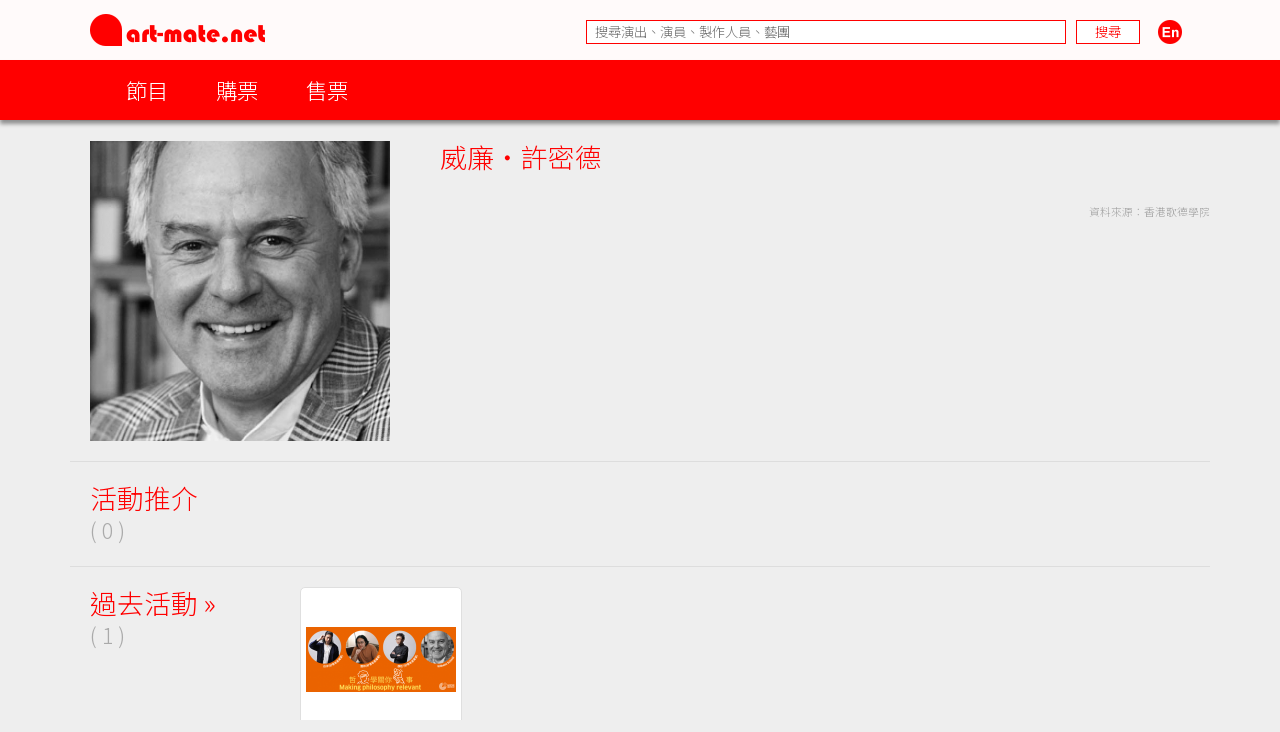

--- FILE ---
content_type: text/html; charset=UTF-8
request_url: https://www.art-mate.net/doc/62363?name=%E5%A8%81%E5%BB%89%E2%80%A7%E8%A8%B1%E5%AF%86%E5%BE%B7
body_size: 7039
content:
<!DOCTYPE HTML PUBLIC '-//W3C//DTD HTML 4.01 Transitional//EN' 'http://www.w3.org/TR/html4/loose.dtd'><!--[if lt IE 7 ]> <html class='ie6' lang='zh-Hant'> <![endif]--><!--[if IE 7 ]>    <html class='ie7' lang='zh-Hant'> <![endif]--><!--[if IE 8 ]>    <html class='ie8' lang='zh-Hant'> <![endif]--><!--[if IE 9 ]>    <html class='ie9' lang='zh-Hant'> <![endif]--><!--[if (gt IE 9)|!(IE)]><!--> <html lang='zh-Hant'> <!--<![endif]--><head><meta http-equiv='Content-Type'        content='text/html; charset=utf-8'><meta http-equiv='Content-Style-Type'  content='text/css'><meta http-equiv='Content-Script-Type' content='text/javascript'><meta name='keywords' content='artmate,art,mate,ticketing,hong kong,performance,theatre,drama,imdb,database,archive,platform,香港,演出,劇場,戲劇,購票,資訊,平台'><meta name='viewport' content='width=1140'><link rel='preconnect' href='https://fonts.googleapis.com'><link rel='preconnect' href='https://fonts.gstatic.com' crossorigin><link href='https://fonts.googleapis.com/css2?family=Noto+Sans+HK:wght@300&display=swap' rel='stylesheet'><link href='https://fonts.googleapis.com/css2?family=Noto+Sans+TC:wght@300&display=swap' rel='stylesheet'><link href='https://fonts.googleapis.com/css2?family=Noto+Sans+SC:wght@300&display=swap' rel='stylesheet'><meta property='og:image' content='https://media.art-mate.net/uploads/artmate/202204/thumbnail/20220427_120610_vTf9Csns1c_p_300_0.jpg'><title>威廉‧許密德 | art-mate.net</title><link rel='shortcut icon' href='https://cdn.art-mate.net/template/artmate/artmate_2_03/images/icon.ico?v=2.9.1.211'><link rel='image_src' href='https://media.art-mate.net/uploads/artmate/202204/thumbnail/20220427_120610_vTf9Csns1c_p_300_0.jpg'><link rel='stylesheet' type='text/css' href='https://cdn.art-mate.net/core_2_9/style.css?v=2.9.1.211'><link rel='stylesheet' type='text/css' href='https://cdn.art-mate.net/core_2_9/CalendarPopup.css?v=2.9.1.211'><link rel='stylesheet' type='text/css' href='https://cdn.art-mate.net/template/artmate/artmate_2_03/style.css?v=2.9.1.211'><script src='https://cdn.art-mate.net/core_2_9/php.js?v=2.9.1.211'></script><script src='https://cdn.art-mate.net/core_2_9/jquery.js?v=2.9.1.211'></script><script src='https://cdn.art-mate.net/core_2_9/ajaxupload.js?v=2.9.1.211'></script><script src='https://cdn.art-mate.net/core_2_9/ckeditor/ckeditor.js?v=2.9.1.211'></script><script src='https://cdn.art-mate.net/core_2_9/ckeditor/adapters/jquery.js?v=2.9.1.211'></script><script src='https://cdn.art-mate.net/core_2_9/function.js?v=2.9.1.211'></script><script src='https://cdn.art-mate.net/core_2_9/view.js?v=2.9.1.211'></script><script src='https://cdn.art-mate.net/core_2_9/common.js?v=2.9.1.211'></script><script src='https://cdn.art-mate.net/core_2_9/date.js?v=2.9.1.211'></script><script src='https://cdn.art-mate.net/core_2_9/AnchorPosition.js?v=2.9.1.211'></script><script src='https://cdn.art-mate.net/core_2_9/PopupWindow.js?v=2.9.1.211'></script><script src='https://cdn.art-mate.net/core_2_9/CalendarPopup.js?v=2.9.1.211'></script><script nonce='c61e624c439c6e6ca4bd3deee2fa5a9c'>    var gCal = new CalendarPopup("popup_cal");</script><script nonce='c61e624c439c6e6ca4bd3deee2fa5a9c'>var gCore = 'core_2_9';var gDomain = 'https://www.art-mate.net';var gMainDomain = 'https://www.art-mate.net';var gRealDomain = 'https://www.art-mate.net';var gMediaDomain = 'https://media.art-mate.net';var gCdnDomain = 'https://cdn.art-mate.net';var gWebRoot = '';var gMainWebRoot = '';var gRealWebRoot = '';var gSiteRoot = '';var gMainSiteRoot = '';var gRealSiteRoot = '';var gSiteCode = 'artmate';var gSiteTitle = 'art-mate.net';var gUploadsPath = 'uploads';var gTemplatePath = 'template/artmate/artmate_2_03';var gImagesPath = 'template/artmate/artmate_2_03/images';var gCmsVersion = '2.9';var gCmsEdition = '';var gLoginId = '0';var gLoginName = '';var gLoginEmail = '';var gDispLang = 'tc';var gDialogTop = '110';var gDspTemplate = 'database';</script>
<!-- Google tag (gtag.js) -->
<script async src='https://www.googletagmanager.com/gtag/js?id=G-P6G13SH2ML'></script>
<script>
  window.dataLayer = window.dataLayer || [];
  function gtag(){dataLayer.push(arguments);}
  gtag('js', new Date());

  gtag('config', 'G-P6G13SH2ML');
</script>
</head><body class='cms website cms_people website_people'><div class='layout layout_default'><!-- database:artist --><div class=' header_bar header_bar_max_width'><div class='header_bar_1'><div class='bar clearfix'><div class='logo logo_full'><a href='https://www.art-mate.net'><img width=175 height=32 src='https://cdn.art-mate.net/template/artmate/artmate_2_03/images/header_artmate_red_logo.png?v=2.9.1.211'></a></div><div class='logo logo_small'><a href='https://www.art-mate.net'><img width=32 height=32 src='https://cdn.art-mate.net/template/artmate/artmate_2_03/images/header_artmate_red_logo_small.png?v=2.9.1.211'></a></div><div class='shortcut'><input type='text' class='shortcut_item cms_search_keywords' value='' placeholder='搜尋演出、演員、製作人員、藝團' autocomplete='nope'><input type='button' class='shortcut_item cms_search_go' value='搜尋'><a class='cms_lang cms_lang_en' href='#'><img width=40 height=24 class='shortcut_item' src='https://cdn.art-mate.net/template/artmate/artmate_2_03/images/header_icon_lang_en.png?v=2.9.1.211'></a></div></div></div><div class='header_bar_2'><div class='bar clearfix'><script nonce='c61e624c439c6e6ca4bd3deee2fa5a9c'>$(document).ready(function() {    $('.header_bar_2 .bar_2_nav_button_lv1').click(function() {        var item_selector = $(this).parents('.bar_2_nav_item');        var list_selector = $(this).parents('.bar_2_nav_list');        var selected = item_selector.hasClass('bar_2_nav_item_selected');        list_selector.find(' > .bar_2_nav_item').each(function() {          $(this).removeClass('bar_2_nav_item_selected');        });        if(!selected) {          item_selector.addClass('bar_2_nav_item_selected');        }    });});</script><div class=' bar_2_nav bar_2_nav_tc'><ul class='bar_2_nav_list'><li class='bar_2_nav_item'><a class='bar_2_nav_button bar_2_nav_button_lv1' href='javascript:void(0);' target=''>節目</a><ul class='bar_2_nav_list' style=''><li class='bar_2_nav_item' style=''><a class='bar_2_nav_button' href='/group/hk' target=''>香港節目</a></li><li class='bar_2_nav_item' style=''><a class='bar_2_nav_button' href='/group/hk_xiqu' target=''>戲曲節目</a></li><li class='bar_2_nav_item' style=''><a class='bar_2_nav_button' href='/group/hk_coming_performance?period=20260111' target=''>今日節目</a></li><li class='bar_2_nav_item' style=''><a class='bar_2_nav_button' href='/group/hk_coming_performance' target=''>節目推介</a></li><li class='bar_2_nav_item' style=''><a class='bar_2_nav_button' href='/group/hk_artist' target=''>藝術家</a></li><li class='bar_2_nav_item' style=''><a class='bar_2_nav_button' href='/group/subscribe' target=''>訂閱art-mate活動快訊</a></li><li class='bar_2_nav_item' style=''><a class='bar_2_nav_button' href='/doc/16958' target='_blank'>上載節目資料</a></li><li class='bar_2_nav_item' style=''><a class='bar_2_nav_button' href='/doc/46499' target='_blank'>上載藝術家資料</a></li><li class='bar_2_nav_item' style=''><a class='bar_2_nav_button' href='/group/job_market' target=''>求職廣場</a></li></ul></li><li class='bar_2_nav_item'><a class='bar_2_nav_button bar_2_nav_button_lv1' href='javascript:void(0);' target=''>購票</a><ul class='bar_2_nav_list' style=''><li class='bar_2_nav_item' style=''><a class='bar_2_nav_button' href='/group/ticketing' target=''>熱賣中</a></li><li class='bar_2_nav_item' style=''><a class='bar_2_nav_button' href='/group/ticketing?tag=JCCAC' target=''>JCCAC 賽馬會創意藝術中心</a></li><li class='bar_2_nav_item' style=''><a class='bar_2_nav_button' href='/group/ticketing?tag=%E5%8D%97%E8%B1%90%E7%B4%97%E5%BB%A0+%2F+CHAT%E5%85%AD%E5%BB%A0' target=''>南豐紗廠 / CHAT六廠</a></li><li class='bar_2_nav_item' style=''><a class='bar_2_nav_button' href='/group/ticketing?tag=%E5%A4%A7%E9%A4%A8' target=''>大館</a></li><li class='bar_2_nav_item' style=''><a class='bar_2_nav_button' href='/group/ticketing?tag=%E9%9D%92%E5%B9%B4%E5%BB%A3%E5%A0%B4' target=''>青年廣場</a></li><li class='bar_2_nav_item' style=''><a class='bar_2_nav_button' href='/group/ticketing?tag=%E8%97%9D%E7%A9%97%E6%9C%83' target=''>藝穗會</a></li><li class='bar_2_nav_item' style=''><a class='bar_2_nav_button' href='/group/ticketing?tag=HKAC' target=''>香港藝術中心</a></li><li class='bar_2_nav_item' style=''><a class='bar_2_nav_button' href='/group/ticketing?tag=PMQ' target=''>PMQ 元創方</a></li><li class='bar_2_nav_item' style=''><a class='bar_2_nav_button' href='/group/ticketing?tag=WestK' target=''>WestK 西九文化區</a></li></ul></li><li class='bar_2_nav_item'><a class='bar_2_nav_button bar_2_nav_button_lv1' href='javascript:void(0);' target=''>售票</a><ul class='bar_2_nav_list' style=''><li class='bar_2_nav_item' style=''><a class='bar_2_nav_button' href='/group/ticketing_platform' target=''>關於售票平台</a></li><li class='bar_2_nav_item' style=''><a class='bar_2_nav_button' href='/doc/11593' target='_blank'>登記成為art-mate會員</a></li><li class='bar_2_nav_item' style=''><a class='bar_2_nav_button' href='https://www.art-mate.net/member_zone' target=''>會員專區</a></li></ul></li></ul></div></div></div></div><div id='frame'><style type='text/css'>.database_container           { width:100%; max-width:1140px; margin-left:auto; margin-right:auto; }.database_section {    position:relative;    width:100%; overflow:hidden;    user-select:none;    -moz-user-select:none;    -webkit-user-select:none;}.database_section_alert {    background-color:#f99;}.database_section_alert .detail {    font-size:14pt !important;    color:#fff !important;}.database_section_alert .detail a {    color:#ffa !important;    word-break:break-all;}.database_section_questionnaire {    background-color:#2879ff;}.database_section_questionnaire .detail {    font-size:14pt !important;    color:#fff !important;}.database_section_questionnaire .detail a {    color:#fff !important;}.database_section_people {    background-color:#fff;}.database_section_ticketing {}.event_block {    width:100%; max-width:770px; margin-left:auto; margin-right:auto; padding-left:10px; padding-right:10px;    border-top:1px solid #ddd;    padding-top:20px; padding-bottom:40px;}.event_block_no_sep {    border-top:0px;}.event_block_bottom_banner {    padding-left:10px; padding-right:10px;    padding-top:100px; padding-bottom:100px;}.event_bottom_banner {    width:320px; height:180px; margin-left:auto; margin-right:auto;}.event_block_title {    margin-bottom:24px;    color:#f00; font-size:16pt; line-height:24px;}.event_banner_frame {    position:relative;    width:100%; max-width:770px; margin-left:auto; margin-right:auto;    padding:20px 10px;}.event_banner_photo {    position:relative;    width:100%;}.event_banner_photo img {    max-width:100%;    max-height:300px;}.event_banner_frame_bg {    position:absolute; top:0; left:0; bottom:0; right:0; z-index:-2;}.event_banner_frame_bg_filter {    position:absolute; top:0; left:0; bottom:0; right:0; z-index:-1;}    @media only screen and (max-width:600px) {        .event_banner_frame { padding:0; }        .event_banner_photo img { max-height:none; }    }.photo_frame {    position:relative;    width:100%; max-width:770px; margin-left:auto; margin-right:auto;}.photo_frame .photo_window {    position:relative;    width:100%; margin-left:auto; margin-right:auto;    height:340px; padding:20px 0;    overflow-x:scroll;    overflow-y:hidden;}.photo_frame .photo_window::-webkit-scrollbar {    display:none;}.photo_frame .photo_plate {    position:absolute;    white-space:nowrap;}.photo_frame .photo_item {    display:inline-block;    padding:0 10px;}.photo_frame .photo_item > span {    box-shadow:4px 4px 4px rgba(0,0,0,0.4);    -moz-box-shadow:4px 4px 4px rgba(0,0,0,0.4);    -webkit-box-shadow:4px 4px 4px rgba(0,0,0,0.4);}.photo_frame .photo_prev,.photo_frame .photo_next {     position:absolute; display:none; width:39px; height:39px;     background-color:#ddd;     cursor:pointer;     border-radius:25px;     -moz-border-radius:25px;     -webkit-border-radius:25px;}.photo_frame .photo_prev:hover,.photo_frame .photo_next:hover {     box-shadow:2px 2px 2px rgba(0,0,0,0.4);     -moz-box-shadow:2px 2px 2px rgba(0,0,0,0.4);     -webkit-box-shadow:2px 2px 2px rgba(0,0,0,0.4);} .photo_frame .photo_prev {     left:-80px; top:150px; } .photo_frame .photo_next {     right:-80px; top:150px; }.photo_frame_bg {    position:absolute; top:0; left:0; bottom:0; right:0; z-index:-2;}.photo_frame_bg_filter {    position:absolute; top:0; left:0; bottom:0; right:0; z-index:-1;}    @media only screen and (max-width:950px) {        .photo_frame .photo_prev { left:-50px; }        .photo_frame .photo_next { right:-50px; }    }    @media only screen and (max-width:890px) {        .photo_frame .photo_prev { left:0px; }        .photo_frame .photo_next { right:0px; }    }.venue_session {    position:relative;}.venue_block {    width:100%; max-width:770px; margin-left:auto; margin-right:auto; padding-left:10px; padding-right:10px;    border-top:1px solid #ddd;    padding-top:20px; padding-bottom:40px;}.venue_block_no_sep {    border-top:0px;}.map_frame {    position:relative;    width:100%; max-width:1140px; margin-left:auto; margin-right:auto;    height:400px;}.database_video             { display:inline-block; width:320px; height:200px; margin-top:20px; margin-right:20px; }.database_tag_list {    margin-bottom:4px;}.database_tag_item {    display:inline-block; margin-right:4px;    padding:0 10px; font-size:10pt; line-height:28px;    border:1px solid #dfdfdf;    background-color:#fff; color:#666;    border-radius:14px;    -moz-border-radius:14px;    -webkit-border-radius:14px;}.database_title                   { }.database_title_sep               { color:#636363; }.database_main_title              { color:#ff0000; font-size:20pt; font-weight:normal; line-height:32px; }.database_main_title a            { color:#ff0000 !important; }.database_pre_title               { color:#636363; font-size:10pt; font-weight:normal; line-height:16px; display:block; }.database_pre_title a             { color:#636363 !important; }.database_sub_title               { color:#ff0000; font-size:12pt; font-weight:normal; line-height:26px; display:block; }.database_sub_title a             { color:#ff0000 !important; }.database_sub_title2              { color:#636363; font-size:10pt; font-weight:normal; line-height:22px; display:block; }.data_section                 {    border-top:1px solid #ddd; padding-top:20px; padding-bottom:20px;    user-select:none;    -moz-user-select:none;    -webkit-user-select:none;}.data_section:first-child     { /* border-top:0px; padding-top:0px; */ }.data_section_tab_header      { border-top:1px solid #ddd !important; padding-top:20px !important; border-left:1px solid #ddd; border-right:1px solid #ddd; }.data_sub_section             { border-top:1px solid #ddd; padding-top:20px; padding-bottom:20px; }.data_sub_section:first-child { border-top:0px; padding-top:0px; }.data_section_tab_title       { color:#636363; font-size:20pt; line-height:32px; }.data_section_title           { color:#ff0000; font-size:20pt; line-height:32px; }.data_section_title a         { color:#ff0000; }.data_sub_section_title       { color:#636363; font-size:16pt; line-height:26px; margin-bottom:20px; }.data_sub_section_title a     { color:#636363; }.data_section_count           { color:#aaaaaa; font-size:0.8em; }.data_section_detail          { color:#636363; font-size:12pt; line-height:20px; }.data_section_media_credit    { color:#636363; font-size:10pt; line-height:15px; font-style:italic }.data_section_media_detail    { color:#636363; font-size:12pt; line-height:20px; }.artist_list .artist_photo        { background-color:#fff; }.artist_list .artist_photo_frame  { background-color:#fff; }.artist_list .artist_photo_outer  { background-color:#fff; }.artist_list .artist_name         { color:#f00; }.artist_list .artist_name a       { color:#f00; }.artist_list .artist_role         { color:#959595; }.venue_box                  { margin-bottom:20px; }.overview_box               { margin-bottom:20px; overflow:hidden; }.people_box                 { }.people_box .people_row     { }.people_box .people_cell    { font-size:12pt; line-height:20px; padding:3px 0; }.people_box .people_role    { display:block; float:left; width:140px; }.people_box .people_list    { display:block; margin-left:160px; }.people_box .people_remark  { display:block; }    @media only screen and (max-width:420px) {        .people_box .people_role { width:80px; }        .people_box .people_list { margin-left:100px; }    }.ticketing_box                    { }.ticketing_box .ticketing_row     { margin-bottom:20px; }.ticketing_box .ticketing_cell    { font-size:12pt; line-height:20px; padding:3px 0; }.ticketing_box .ticketing_caption { display:block; float:left; width:140px; }.ticketing_box .ticketing_data    { display:block; margin-left:160px; }    @media only screen and (max-width:420px) {        .ticketing_box .ticketing_caption { width:80px; }        .ticketing_box .ticketing_data    { margin-left:100px; }    }.contact_box                    { }.contact_box .contact_row     { margin-bottom:20px; }.contact_box .contact_cell    { font-size:12pt; line-height:20px; padding:3px 0; }.contact_box .contact_caption { display:block; float:left; width:140px; }.contact_box .contact_data    { display:block; margin-left:160px; }    @media only screen and (max-width:420px) {        .contact_box .contact_caption { width:80px; }        .contact_box .contact_data    { margin-left:100px; }    }.package_event {    border-top:1px solid #ddd; padding-top:20px;}.package_event_first {    border-top:0px; padding-top:0px;}.package_event a.package_event_title {    color:#f00;}.upload_data {    display:block; float:right;}.upload_data a {    display:inline-block; padding-left:24px; padding-right:24px;    background-color:#f66; color:#fff !important;    font-size:10pt; line-height:24px;    border-radius:12px;    -moz-border-radius:12px;    -webkit-border-radius:12px;}.upload_data a:hover {    text-decoration:none;    background-color:#f00;    box-shadow:2px 2px 4px rgba(0,0,0,0.5);    -moz-box-shadow:2px 2px 4px rgba(0,0,0,0.5);    -webkit-box-shadow:2px 2px 4px rgba(0,0,0,0.5);}.jctyog_button {    color:#f00!important;}.jctyog_button:hover {    color:#f00!important;}</style><script type='text/javascript'>$(document).ready(function() {    $('.photo_frame .photo_prev').click(function() {      var window_selector = $(this).parent('.photo_frame').find('.photo_window');      var plate_selector = $(this).parent('.photo_frame').find('.photo_plate');      var window_w = window_selector.width();      var window_sl = window_selector.scrollLeft();      var window_step = window_selector.attr('data-step-width');      var plate_w = 0; plate_selector.find('.photo_item').each(function() { plate_w+= $(this).outerWidth(); });      if(window_sl>0) {        var diff = window_sl;        var step = parseInt(window_step); if(step>diff) step = diff;        var new_sl = window_sl - step;        window_selector.stop().animate({'scrollLeft':new_sl},200);      }      else {      }    });    $('.photo_frame .photo_next').click(function() {      var window_selector = $(this).parent('.photo_frame').find('.photo_window');      var plate_selector = $(this).parent('.photo_frame').find('.photo_plate');      var window_w = window_selector.width();      var window_sl = window_selector.scrollLeft();      var window_step = window_selector.attr('data-step-width');      var plate_w = 0; plate_selector.find('.photo_item').each(function() { plate_w+= $(this).outerWidth(); });      if(plate_w-window_sl>window_w) {        var diff = plate_w-window_sl-window_w;        var step = parseInt(window_step); if(step>diff) step = diff;        var new_sl = window_sl + step;        window_selector.stop().animate({'scrollLeft':new_sl},200);      }      else {      }    });    update_photo_button();});function update_photo_button() {    var window_w = $('.photo_window').width();    var plate_w = 0; $('.photo_plate .photo_item').each(function() { plate_w+= $(this).outerWidth(); });    if(window_w<plate_w) {      $('.photo_frame .photo_prev, .photo_frame .photo_next').show();    }    else {      $('.photo_frame .photo_prev, .photo_frame .photo_next').hide();    }}</script><script type='text/javascript'>$(document).ready(function() {    $('.too_long_text_more').live('click',function() {      var text_selector = $(this).parents('.too_long_text').find('div:first-child');      var h = $(text_selector).attr('data-h');      $(text_selector).animate({'height':h+'px'},500);      $(this).detach();    });    $('.too_long_text').each(function() {      $(this).wrapInner('<div class="too_long_text_win"></div>');      var config = $(this).attr('data-too-long-text-config').split(',');      var config_line_height = parseInt(config[0]);      var config_line_min    = parseInt(config[1]);      var config_line_max    = parseInt(config[2]);      var text_selector = $(this).find('div:first-child');      var h = parseInt($(text_selector).height());      if(h>config_line_height*config_line_max) {        $(text_selector)          .attr('data-h',h)          .css({            'height'   : config_line_height*config_line_min+'px',            'overflow' : 'hidden'          })          ;        $(this)          .append('<a href="javascript:void(0);" class="too_long_text_more">更多 &raquo;</a>')          ;      }    });});</script><div class='database_container'><div class='content database_content clearfix'><script>$(document).ready(function() {    $('.data_section_browsing_button_item').click(function() {      var browsing_selector = $(this).parents('.data_section_browsing');      var browsing_doc_id = $(browsing_selector).attr('data-browsing-id');      var browsing_index = $(browsing_selector).find('.data_section_browsing_button_item').index($(this));      var browsing_html = window['browsing_html_array_'+browsing_doc_id][browsing_index];      $(browsing_selector).find('.data_section_browsing_window').html(browsing_html);    });});</script><div class='data_section clearfix'><div style='float:left; margin-left:20px; margin-right:0px'><span class='' style='display:block; width:300px; height:300px; overflow:hidden;'><img class='' style='margin-left:0px; margin-right:0px; margin-top:0px; margin-bottom:0px; width:300px; height:300px; border:0px;' src='https://media.art-mate.net/uploads/artmate/202204/thumbnail/20220427_120610_vTf9Csns1c_p_300_0.jpg' title='威廉‧許密德' alt=''></span></div><div style='margin-left:370px; margin-right:0px;'><h1 class='database_title'><span class='database_main_title'>威廉‧許密德</span></h1><div class='detail too_long_text' data-too-long-text-config='26,12,16'><p>&nbsp;</p><p style='font-size:8pt; color:#aaa; text-align:right;'>資料來源：香港歌德學院</p></div></div></div><div class='data_section data_section_highlight clearfix'><div class='data_section_title' style='float:left; margin-left:20px; margin-right:0px;'>活動推介<br><span class='data_section_count'>( 0 )</span></div><div class='clearfix' style='margin-left:230px; margin-right:0px;'></div></div><div class='data_section data_section_archive clearfix'><div class='data_section_title' style='float:left; margin-left:20px; margin-right:0px;'><a href='/doc/62363?tab=archive'>過去活動 &raquo;</a><br><span class='data_section_count'>( 1 )</span></div><div class='clearfix' style='margin-left:230px; margin-right:0px;'><div class='database_card event_item cs_postcard_frame' style='display:inline-block; position:relative; overflow:hidden; width:162px; margin-right:20px; margin-bottom:20px;'><div class='database_card_photo' style=' width:150px; height:200px;'><a href='/doc/62358?name=%E5%93%B2%E5%AD%B8%E9%97%9C%E4%BD%A0%E4%BA%8B'><img class='' style='margin-left:0%; margin-right:0%; margin-top:22.5%; margin-bottom:45%; width:100%; height:32.5%; border:0px;' src='https://media.art-mate.net/uploads/artmate/202204/thumbnail/20220427_112139_UphDybJ3LB_p_300_400.png' title='哲學關你事' alt=''></a></div><div class='database_card_name cs_postcard_title_1'><a href='/doc/62358?name=%E5%93%B2%E5%AD%B8%E9%97%9C%E4%BD%A0%E4%BA%8B' title='哲學關你事'>哲學關你事</a></div><div class='database_card_date cs_postcard_data'>2022.5.14 - 9.13</div><div class='database_card_role cs_postcard_data'>講者</div><div class='database_card_fx'><span class='database_card_icon' href='/doc/62358?name=%E5%93%B2%E5%AD%B8%E9%97%9C%E4%BD%A0%E4%BA%8B' title='哲學關你事'>教育</span></div></div></div></div><script> var browsing_html_array_people_62363 = ["<img class='' style='width:500px; height:500px; border:0px;' src='https:\/\/media.art-mate.net\/uploads\/artmate\/202204\/thumbnail\/20220427_120610_vTf9Csns1c_p_600_500.jpg' title='' alt=''>"]; </script><div class='data_section data_section_gallery clearfix'><div class='data_section_title' style='float:left; margin-left:20px; margin-right:0px;'>相片／影片<br><span class='data_section_count'>( 1 )</span></div><div class='clearfix' style='margin-left:230px; margin-right:0px;'><div class='data_sub_section data_section_browsing clearfix' data-browsing-id=people_62363><div class='data_section_browsing_button clearfix' style='float:right; width:246px;'><div class='data_section_browsing_button_item' style='float:left; width:80px; height:80px; margin:0 2px 2px 0; cursor:pointer;'><span class='' style='display:block; width:80px; height:80px; overflow:hidden;'><img class='' style='margin-left:0px; margin-right:0px; margin-top:0px; margin-bottom:0px; width:80px; height:80px; border:0px;' src='https://media.art-mate.net/uploads/artmate/202204/thumbnail/20220427_120610_vTf9Csns1c_p_80_80_c.jpg' title='' alt=''></span></div></div><div class='data_section_browsing_window' style='width:600px;'><img class='' style='width:500px; height:500px; border:0px;' src='https://media.art-mate.net/uploads/artmate/202204/thumbnail/20220427_120610_vTf9Csns1c_p_600_500.jpg' title='' alt=''></div></div></div></div></div></div><div style='clear:both;'></div><div class='footer_bar'><div class='footer_bar_1'><span>&copy; art-mate.net</span><span class='sep'>|</span><a href='https://www.art-mate.net/group/about_us'>關於我們</a><span class='sep'>|</span><a href='https://www.art-mate.net/group/contact_us'>聯絡我們</a><span class='sep'>|</span><a href='https://www.art-mate.net/group/privacy_policy'>私隱權政策</a><span class='sep'>|</span><a href='https://www.art-mate.net/group/terms_n_conditions'>條款及細則</a><br><br>本網站之節目資訊來源包括由藝團／藝術家提供、節目宣傳單張、社交網絡平台等<br><br>如欲上載節目資訊，請<a href='/doc/16958' target='_blank'>按此</a><br><br>如不欲有關節目資訊在本網站顯示，請電郵<a href='mailto:info@art-mate.net'>info@art-mate.net</a>告知<br><br>AlphaSoft Design Ltd<br><br><br></div></div></div><!-- end of frame --></div><!-- end of layout --><div id='popup'>
      <style nonce='c61e624c439c6e6ca4bd3deee2fa5a9c'>
        div#popup_bg {
          display:none;
          position:absolute; left:0px; top:0px; z-index:100;
          background:#fff; opacity:0.8; filter:alpha(opacity=80);
        }
      </style>
    <script nonce='c61e624c439c6e6ca4bd3deee2fa5a9c'>  $(window).resize(function() {    MovePopupBg();  });</script><div id='popup_bg'></div><style nonce='c61e624c439c6e6ca4bd3deee2fa5a9c'>div#popup_login {    display:none;    position:absolute; width:500px; height:240px; z-index:101;    border:1px solid #000; background:#fff;}</style><script nonce='c61e624c439c6e6ca4bd3deee2fa5a9c'>  popupWinIdArray.push('popup_login');</script><div id='popup_login' data-top='110'>
      <style nonce='c61e624c439c6e6ca4bd3deee2fa5a9c'>
        div.login_dialog {
          width:400px; height:200px;
          margin-top:20px;
          margin-left:auto; margin-right:auto;
          background:#fff; color:#000;
          font-family:arial; font-size:12pt;
        }
        .login_dialog .box_title {
          margin-bottom:20px;
          line-height:2em;
        }
        .login_dialog .box_caption {
          width:150px;
          padding-bottom:10px;
        }
        .login_dialog .box_value {
          padding-bottom:10px;
        }
        .login_dialog .box_value input {
          width:300px;
          font-family:inherit; font-size:inherit;
          border:1px solid #000;
          color:inherit;
        }
        .login_dialog .box_msg {
          padding-bottom:10px;
          color:#f00;
        }
        .login_dialog .box_buttons {
          padding-bottom:10px;
        }
        .login_dialog .box_buttons input.button {
          padding:2px 10px;
          border:1px solid #000;
          background:#fff; color:#000;
          font-family:inherit; font-size:inherit;
        }
        .login_dialog .box_buttons input.button:hover {
          background:#000; color:#fff;
        }
      </style>
    <script nonce='c61e624c439c6e6ca4bd3deee2fa5a9c'>$(document).ready(function() {  $('.login_dialog .username').select().focus();  $('.login_dialog .username').keypress(function(event) {    if(event.keyCode=='13') { $('.login_dialog .password').select().focus(); }  });  $('.login_dialog .password').keypress(function(event) {    if(event.keyCode=='13') { LoginGo(); }  });  $('.login_dialog .login').click(LoginGo);  $('.login_dialog .cancel').click(LoginCancel);});function LoginGo() {  var username = $('.login_dialog .username').val();  var password = $('.login_dialog .password').val();  var request = {    a:'CmsLogin',    username:username,    password:password  };  $.post(    gRealWebRoot+'/call.php',    request,    function(res) {        if(res['err_num']==0) {          parent.location.reload(true);        }        else {          $('.login_dialog .box_msg').text(res['err_msg']);          $('.login_dialog .username').select().focus();        }    },    'json'  );}function LoginCancel() {  var rtn = '';  if(rtn=='') {    HidePopupWin('popup_login');  }  else {    window.location = rtn;  }}</script><div class='dialog login_dialog'><div class='box_title'>Please login !</div><table border=0 cellspacing=0 cellpadding=0><tr valign=top><td class='box_caption'>Username</td><td class='box_value'><input type='email' class='username default_focus' title='username' autocomplete='email'></td></tr><tr valign=top><td class='box_caption'>Password</td><td class='box_value'><input type='password' class='password' title='password' autocomplete='new-password'></td></tr><tr valign=top><td class='box_caption'>&nbsp;</td><td class='box_msg'></td></tr><tr valign=top><td class='box_caption'>&nbsp;</td><td class='box_buttons'><input type=button class='button login' value='Login'> <input type=button class='button cancel' value='Cancel'></td></tr></table></div></div><div style='position:absolute; background:#ffffff;' id='popup_cal'></div></div></body></html>

--- FILE ---
content_type: text/css; charset=utf-8
request_url: https://fonts.googleapis.com/css2?family=Noto+Sans+HK:wght@300&display=swap
body_size: 40063
content:
@font-face {
  font-family: 'Noto Sans HK';
  font-style: normal;
  font-weight: 300;
  font-display: swap;
  src: url(https://fonts.gstatic.com/s/notosanshk/v35/nKKF-GM_FYFRJvXzVXaAPe97P1KHynJFP716qC5--oCTiYjMtVDSTZFAozJiic7RVtEJWfc2i25ZK1GQSWrVpytoNSo.0.woff2) format('woff2');
  unicode-range: U+28eb2-28eb3, U+28ed9, U+28ee7, U+28fc5, U+29079, U+29088, U+2908b, U+29093, U+290af-290b1, U+290c0, U+290e4-290e5, U+290ec-290ed, U+2910d, U+29110, U+2913c, U+2914d, U+2915b, U+2915e, U+29170, U+2919c, U+291a8, U+291d5, U+291eb, U+2941d, U+29420, U+29433, U+2943f, U+29448, U+294d0, U+294d9-294da, U+294e5, U+294e7, U+2959e, U+295b0, U+295b8, U+295d7, U+295e9, U+295f4, U+29720, U+29732, U+297d4, U+29810, U+29857, U+298a4, U+298d1, U+298ea, U+298f1, U+298fa, U+29903, U+29905, U+2992f, U+29945, U+29947-29949, U+2995d, U+2996a, U+2999d, U+299c3, U+299c9, U+29a28, U+29a4d, U+29b05, U+29b0e, U+29bd5, U+29c73, U+29cad, U+29d3e, U+29d5a, U+29d7c, U+29d98, U+29d9b, U+29df6, U+29e06, U+29e2d, U+29e68, U+29eac, U+29eb0, U+29ec3, U+29ef8, U+29f23, U+29f30, U+29fb7, U+29fde, U+2a014, U+2a087, U+2a0b9, U+2a0e1, U+2a0ed, U+2a0f3, U+2a0f8, U+2a0fe, U+2a107, U+2a123, U+2a133-2a134, U+2a150, U+2a192-2a193, U+2a1ab, U+2a1b4-2a1b5, U+2a1df, U+2a1f5, U+2a220, U+2a233, U+2a293, U+2a29f, U+2a2b2, U+2a2b4, U+2a2b6, U+2a2ba, U+2a2bd, U+2a2df, U+2a2ff, U+2a351, U+2a3a9, U+2a3ed, U+2a434, U+2a45b, U+2a5c6, U+2a5cb, U+2a601, U+2a632, U+2a64a, U+2a65b, U+2a6a9, U+2adff, U+2f825, U+2f83b, U+2f840, U+2f878, U+2f894, U+2f8a6, U+2f8cd, U+2f994, U+2f9b2, U+2f9bc, U+2f9d4, U+f0001-f0005, U+f0019, U+f009b, U+f0101-f0104, U+f012b, U+f01ba, U+f01d6, U+f0209, U+f0217, U+f0223-f0224, U+fc355, U+fe327, U+fe517, U+feb97, U+fffb4;
}
@font-face {
  font-family: 'Noto Sans HK';
  font-style: normal;
  font-weight: 300;
  font-display: swap;
  src: url(https://fonts.gstatic.com/s/notosanshk/v35/nKKF-GM_FYFRJvXzVXaAPe97P1KHynJFP716qC5--oCTiYjMtVDSTZFAozJiic7RVtEJWfc2i25ZK1GQSWrVpytoNSo.1.woff2) format('woff2');
  unicode-range: U+28189, U+281af, U+281bc, U+28207, U+28218, U+2821a, U+28256, U+2827c, U+2829b, U+282cd, U+282e2, U+28306, U+28318, U+2832f, U+2833a, U+28365, U+2836d, U+2837d, U+2838a, U+28412, U+28468, U+2846c, U+28473, U+28482, U+28501, U+2853c-2853d, U+2856c, U+285e8, U+285f4, U+28600, U+2860b, U+28625, U+2863b, U+286aa-286ab, U+286b2, U+286bc, U+286d8, U+286e6, U+2870f, U+28713, U+28804, U+2882b, U+2890d, U+28933, U+28948-28949, U+28956, U+28964, U+28968, U+2896c-2896d, U+2897e, U+28989, U+2898d, U+289a8, U+289aa-289ab, U+289b8, U+289bc, U+289c0, U+289dc, U+289de, U+289e1, U+289e3-289e4, U+289e7-289e8, U+289f9-289fc, U+28a0f, U+28a16, U+28a25, U+28a29, U+28a32, U+28a36, U+28a44-28a4b, U+28a59-28a5a, U+28a81-28a83, U+28a9a-28a9c, U+28ac0, U+28ac6, U+28acb-28acc, U+28ace, U+28ade-28ae3, U+28ae5, U+28aea, U+28afc, U+28b0c, U+28b13, U+28b21-28b22, U+28b2b-28b2d, U+28b2f, U+28b46, U+28b4c, U+28b4e, U+28b50, U+28b63-28b66, U+28b6c, U+28b8f, U+28b99, U+28b9c-28b9d, U+28bb9, U+28bc2, U+28bc5, U+28bd4, U+28bd7, U+28bd9-28bda, U+28be7-28bec, U+28bf5, U+28bff, U+28c03, U+28c09, U+28c1c-28c1d, U+28c23, U+28c26, U+28c2b, U+28c30, U+28c39, U+28c3b, U+28cca, U+28ccd, U+28cd2, U+28d34, U+28d99, U+28db9, U+28e0f, U+28e36, U+28e39, U+28e65-28e66, U+28e97, U+28eac;
}
@font-face {
  font-family: 'Noto Sans HK';
  font-style: normal;
  font-weight: 300;
  font-display: swap;
  src: url(https://fonts.gstatic.com/s/notosanshk/v35/nKKF-GM_FYFRJvXzVXaAPe97P1KHynJFP716qC5--oCTiYjMtVDSTZFAozJiic7RVtEJWfc2i25ZK1GQSWrVpytoNSo.2.woff2) format('woff2');
  unicode-range: U+26da0-26da7, U+26dae, U+26ddc, U+26dea-26deb, U+26df0, U+26e00, U+26e05, U+26e07, U+26e12, U+26e42-26e45, U+26e6e, U+26e72, U+26e77, U+26e84, U+26e88, U+26e8b, U+26e99, U+26ed0-26ed7, U+26f26, U+26f73-26f74, U+26f9f, U+26fa1, U+26fbe, U+26fde-26fdf, U+2700e, U+2704b, U+27052-27053, U+27088, U+270ad-270af, U+270cd, U+270d2, U+270f0, U+270f8, U+27109, U+2710c-2710d, U+27126-27127, U+27164-27165, U+27175, U+271cd, U+2721b, U+27267, U+27280, U+27285, U+2728b, U+272b2, U+272b6, U+272e6, U+27352, U+2739a, U+273ff, U+27422, U+27450, U+27484, U+27486, U+27574, U+275a3, U+275e0, U+275e4, U+275fd-275fe, U+27607, U+2760c, U+27632, U+27639, U+27655-27657, U+27694, U+2770f, U+27735-27736, U+27741, U+2775e, U+27784-27785, U+277cc, U+27858, U+27870, U+2789d, U+278b2, U+278c8, U+27924, U+27967, U+2797a, U+279a0, U+279dd, U+279fd, U+27a0a, U+27a0e, U+27a3e, U+27a53, U+27a59, U+27a79, U+27a84, U+27abd-27abe, U+27af4, U+27b06, U+27b0b, U+27b18, U+27b38-27b3a, U+27b48, U+27b65, U+27bef, U+27bf4, U+27c12, U+27c6c, U+27cb1, U+27cc5, U+27d2f, U+27d53-27d54, U+27d66, U+27d73, U+27d84, U+27d8f, U+27d98, U+27dbd, U+27ddc, U+27e4d, U+27e4f, U+27f2e, U+27ff9, U+28002, U+28009, U+2801e, U+28023-28024, U+28048, U+28083, U+28090, U+280bd-280be, U+280e8-280e9, U+280f4, U+2812e, U+2814f, U+2815d, U+2816f;
}
@font-face {
  font-family: 'Noto Sans HK';
  font-style: normal;
  font-weight: 300;
  font-display: swap;
  src: url(https://fonts.gstatic.com/s/notosanshk/v35/nKKF-GM_FYFRJvXzVXaAPe97P1KHynJFP716qC5--oCTiYjMtVDSTZFAozJiic7RVtEJWfc2i25ZK1GQSWrVpytoNSo.3.woff2) format('woff2');
  unicode-range: U+25a9c, U+25aae-25aaf, U+25ae9, U+25b74, U+25b89, U+25bb3-25bb4, U+25bc6, U+25be4, U+25be8, U+25c01, U+25c06, U+25c21, U+25c4a, U+25c65, U+25c91, U+25ca4, U+25cc0-25cc1, U+25cfe, U+25d20, U+25d30, U+25d43, U+25d99, U+25db9, U+25e0e, U+25e49, U+25e81-25e83, U+25ea6, U+25ebc, U+25ed7-25ed8, U+25f1a, U+25f4b, U+25fe1-25fe2, U+26021, U+26029, U+26048, U+26064, U+26083, U+26097, U+260a4-260a5, U+26102, U+26121, U+26159-2615c, U+261ad-261ae, U+261b2, U+261dd, U+26258, U+26261, U+2626a-2626b, U+262d0, U+26335, U+2634b-2634c, U+26351, U+263be, U+263f5, U+263f8, U+26402, U+26410-26412, U+2644a, U+26469, U+26484, U+26488-26489, U+2648d, U+26498, U+26512, U+26572, U+265a0, U+265ad, U+265bf, U+26612, U+26626, U+266af, U+266b1, U+266b5, U+266da, U+266e8, U+266fc, U+26716, U+26741, U+26799, U+267b3-267b4, U+267cc, U+2681c, U+26846, U+2685e, U+2686e, U+26888, U+2688a, U+26893, U+268c7, U+2690e, U+26911, U+26926, U+26939, U+26951, U+269a8, U+269b5, U+269f2, U+269fa, U+26a2d-26a2e, U+26a34, U+26a42, U+26a51-26a52, U+26b05, U+26b0a, U+26b13, U+26b15, U+26b23, U+26b28, U+26b50-26b53, U+26b5b, U+26b75, U+26b82, U+26b96-26b97, U+26b9d, U+26bb3, U+26bc0, U+26bf7, U+26c21, U+26c40-26c41, U+26c46, U+26c7e-26c82, U+26ca4, U+26cb7-26cb8, U+26cbd, U+26cc0, U+26cc3, U+26cd1, U+26d22-26d2a, U+26d51, U+26d74;
}
@font-face {
  font-family: 'Noto Sans HK';
  font-style: normal;
  font-weight: 300;
  font-display: swap;
  src: url(https://fonts.gstatic.com/s/notosanshk/v35/nKKF-GM_FYFRJvXzVXaAPe97P1KHynJFP716qC5--oCTiYjMtVDSTZFAozJiic7RVtEJWfc2i25ZK1GQSWrVpytoNSo.4.woff2) format('woff2');
  unicode-range: U+249bb, U+249c5, U+249d0, U+249da, U+249de-249df, U+249e3, U+249e5, U+249ec-249ed, U+249f6-249f9, U+249fb, U+24a0e, U+24a12-24a13, U+24a15, U+24a21-24a2a, U+24a3e, U+24a42, U+24a45, U+24a4a, U+24a4e-24a51, U+24a5d, U+24a65-24a67, U+24a71, U+24a77-24a7a, U+24a8c, U+24a93-24a96, U+24aa4-24aa7, U+24ab1-24ab3, U+24aba-24abc, U+24ac0, U+24ac7, U+24aca, U+24ad1, U+24adf, U+24ae2, U+24ae9, U+24b0f, U+24b6e, U+24bf5, U+24c09, U+24c9e-24c9f, U+24cc9, U+24cd9, U+24d06, U+24d13, U+24db8, U+24dea-24deb, U+24e3b, U+24e50, U+24ea5, U+24ea7, U+24f0e, U+24f5c, U+24f82, U+24f86, U+24f97, U+24f9a, U+24fa9, U+24fb8, U+24fc2, U+2502c, U+25052, U+2509d, U+2512b, U+25148, U+2517d-2517e, U+251cd, U+251e3, U+251e6-251e7, U+25220-25221, U+25250, U+25299, U+252c7, U+252d8, U+2530e, U+25311, U+25313, U+25419, U+25425, U+2542f-25430, U+25446, U+2546c, U+2546e, U+2549a, U+25531, U+25535, U+2553f, U+2555b-2555e, U+25562, U+25565-25566, U+25581, U+25584, U+2558f, U+255b9, U+255d5, U+255db, U+255e0, U+25605, U+25635, U+25651, U+25683, U+25695, U+256e3, U+256f6, U+25706, U+2571d, U+25725, U+2573d, U+25772, U+257c7, U+257df-257e1, U+25857, U+2585d, U+25872, U+258c8, U+258de, U+258e1, U+25903, U+25946, U+25956, U+259ac, U+259cc, U+25a54, U+25a95;
}
@font-face {
  font-family: 'Noto Sans HK';
  font-style: normal;
  font-weight: 300;
  font-display: swap;
  src: url(https://fonts.gstatic.com/s/notosanshk/v35/nKKF-GM_FYFRJvXzVXaAPe97P1KHynJFP716qC5--oCTiYjMtVDSTZFAozJiic7RVtEJWfc2i25ZK1GQSWrVpytoNSo.5.woff2) format('woff2');
  unicode-range: U+23f61, U+23f7f-23f82, U+23f8f, U+23fb4, U+23fb7, U+23fc0, U+23fc5, U+23feb-23ff0, U+24011, U+24039-2403d, U+24057, U+24085, U+2408b-2408d, U+24091, U+240c9, U+240e1, U+240ec, U+24104, U+2410f, U+24119, U+2413f-24140, U+24144, U+2414e, U+24155-24157, U+2415c, U+2415f, U+24161, U+24177, U+2417a, U+241a3-241a5, U+241ac, U+241b5, U+241cd, U+241e2, U+241fc, U+2421b, U+2424b, U+24256, U+24259, U+24276-24278, U+24284, U+24293, U+24295, U+242a5, U+242bf, U+242c1, U+242c9-242ca, U+242ee, U+242fa, U+2430d, U+2431a, U+24334, U+24348, U+24362-24365, U+2438c, U+24396, U+2439c, U+243bd, U+243c1, U+243e9-243ea, U+243f2, U+243f8, U+24404, U+24435-24436, U+2445a-2445b, U+24473, U+24487-24488, U+244b9, U+244bc, U+244ce, U+244d3, U+244d6, U+24505, U+24521, U+24578, U+245c8, U+24618, U+2462a, U+24665, U+24674, U+24697, U+246d4, U+24706, U+24725, U+2472f, U+2478f, U+247e0, U+24812, U+24823, U+24882, U+248e9, U+248f0-248f3, U+248fb, U+248ff-24901, U+2490c, U+24916-24917, U+24919, U+2492f, U+24933-24934, U+2493e-24943, U+24962-24963, U+24974-24976, U+2497b, U+2497f, U+24982, U+24988-2498f, U+24994, U+249a4, U+249a7, U+249a9, U+249ab-249ad, U+249b7-249ba;
}
@font-face {
  font-family: 'Noto Sans HK';
  font-style: normal;
  font-weight: 300;
  font-display: swap;
  src: url(https://fonts.gstatic.com/s/notosanshk/v35/nKKF-GM_FYFRJvXzVXaAPe97P1KHynJFP716qC5--oCTiYjMtVDSTZFAozJiic7RVtEJWfc2i25ZK1GQSWrVpytoNSo.6.woff2) format('woff2');
  unicode-range: U+22e8b, U+22eb3, U+22eef, U+22f74, U+22fcc, U+22fe3, U+23033, U+23044, U+2304b, U+23066, U+2307d-2307e, U+2308e, U+230b7, U+230bc, U+230da, U+23103, U+2313d, U+2317d, U+23182, U+231a4-231a5, U+231b3, U+231c8-231c9, U+231ea, U+231f7-231f9, U+2320f, U+23225, U+2322f, U+23231-23234, U+23256, U+2325e, U+23262, U+23281, U+23289-2328a, U+232ab-232ad, U+232d2, U+232e0-232e1, U+23300, U+2330a, U+2331f, U+233b4, U+233cc, U+233de, U+233e6, U+233f4-233f5, U+233f9-233fa, U+233fe, U+23400, U+2343f, U+23450, U+2346f, U+23472, U+234e5, U+23519, U+23530, U+23551, U+2355a, U+23567, U+23595, U+23599, U+2359c, U+235bb, U+235cd-235cf, U+235f3, U+23600, U+23617, U+2361a, U+2363c, U+23640, U+23659, U+2365f, U+23677, U+2368e, U+2369e, U+236a6, U+236ad, U+236ba, U+236df, U+236ee, U+23703, U+23716, U+23720, U+2372d, U+2372f, U+2373f, U+23766, U+23781, U+237a2, U+237bc, U+237c2, U+237d5-237d7, U+2383a, U+239c2, U+23aa7, U+23adb, U+23aee, U+23afa, U+23b1a, U+23b5a, U+23c63, U+23c99-23c9b, U+23cb5, U+23cb7, U+23cc7-23cc9, U+23cfc-23cff, U+23d40, U+23d5b, U+23d7e, U+23d8f, U+23db6-23dbd, U+23de3, U+23df8, U+23e06, U+23e11, U+23e2c-23e31, U+23e39, U+23e88-23e8b, U+23eb9, U+23ebf, U+23ed7, U+23ef7-23efc, U+23f35, U+23f41, U+23f4a;
}
@font-face {
  font-family: 'Noto Sans HK';
  font-style: normal;
  font-weight: 300;
  font-display: swap;
  src: url(https://fonts.gstatic.com/s/notosanshk/v35/nKKF-GM_FYFRJvXzVXaAPe97P1KHynJFP716qC5--oCTiYjMtVDSTZFAozJiic7RVtEJWfc2i25ZK1GQSWrVpytoNSo.7.woff2) format('woff2');
  unicode-range: U+21927, U+2193b, U+21944, U+21958, U+2196a, U+2197c, U+21980, U+21983, U+21988, U+21996, U+219db, U+219f3, U+21a2d, U+21a34, U+21a45, U+21a4b, U+21a63, U+21b44, U+21bc1-21bc2, U+21c2a, U+21c70, U+21ca2, U+21ca5, U+21cac, U+21d46, U+21d53, U+21d5e, U+21d90, U+21db6, U+21dba, U+21dca, U+21dd1, U+21deb, U+21df9, U+21e1c, U+21e23, U+21e37, U+21e3d, U+21e89, U+21ea4, U+21ea8, U+21ec8, U+21ed5, U+21f0f, U+21f15, U+21f6a, U+21f9e, U+21fa1, U+21fe8, U+22045, U+22049, U+2207e, U+2209a, U+220c7, U+220fc, U+2212a, U+2215b, U+22173, U+2217a, U+221a1, U+221c1, U+221c3, U+22208, U+2227c, U+22321, U+22325, U+223bd, U+223d0, U+223d7, U+223fa, U+22465, U+22471, U+2248b, U+22491, U+224b0, U+224bc, U+224c1, U+224c9, U+224cc, U+224ed, U+22513, U+2251b, U+22530, U+22554, U+2258d, U+225af, U+225be, U+2261b-2261c, U+2262b, U+22668, U+2267a, U+22696, U+22698, U+226f4-226f6, U+22712, U+22714, U+2271b, U+2271f, U+2272a, U+22775, U+22781, U+22796, U+227b4-227b5, U+227cd, U+22803, U+2285f-22860, U+22871, U+228ad, U+228c1, U+228f7, U+22926, U+22939, U+2294f, U+22967, U+2296b, U+22980, U+22993, U+22a66, U+22acf, U+22ad5, U+22ae6, U+22ae8, U+22b0e, U+22b22, U+22b3f, U+22b43, U+22b6a, U+22bca, U+22bce, U+22c26-22c27, U+22c38, U+22c4c, U+22c51, U+22c55, U+22c62, U+22c88, U+22c9b, U+22ca1, U+22ca9, U+22cb2, U+22cb7, U+22cc2, U+22cc6, U+22cc9, U+22d07-22d08, U+22d12, U+22d44, U+22d4c, U+22d67, U+22d8d, U+22d95, U+22da0, U+22da3-22da4, U+22db7, U+22dee, U+22e0d, U+22e36, U+22e42, U+22e78;
}
@font-face {
  font-family: 'Noto Sans HK';
  font-style: normal;
  font-weight: 300;
  font-display: swap;
  src: url(https://fonts.gstatic.com/s/notosanshk/v35/nKKF-GM_FYFRJvXzVXaAPe97P1KHynJFP716qC5--oCTiYjMtVDSTZFAozJiic7RVtEJWfc2i25ZK1GQSWrVpytoNSo.8.woff2) format('woff2');
  unicode-range: U+21076-21078, U+2107b, U+21088, U+21096, U+2109d, U+210b4, U+210bf-210c1, U+210c7-210c9, U+210cf, U+210d3, U+210e4, U+210f4-210f6, U+2112f, U+2113b, U+2113d, U+21145, U+21148, U+2114f, U+21180, U+21187, U+211d9, U+2123c, U+2124f, U+2127c, U+212a8-212a9, U+212b0, U+212e3, U+212fe, U+21302-21305, U+21336, U+2133a, U+21375-21376, U+2138e, U+21398, U+2139c, U+213c5-213c6, U+213ed, U+213fe, U+21413, U+21416, U+21424, U+2143f, U+21452, U+21454-21455, U+2148a, U+21497, U+214b6, U+214e8, U+214fd, U+21577, U+21582, U+21596, U+2160a, U+21613, U+21619, U+2163e, U+21661, U+21692, U+216b8, U+216ba, U+216c0-216c2, U+216d3, U+216d5, U+216df, U+216e6-216e8, U+216fa-216fc, U+216fe, U+2170d, U+21710, U+21726, U+2173a-2173c, U+21757, U+2176c-21771, U+21773-21774, U+217ab, U+217b0-217b5, U+217c3, U+217c7, U+217d9-217dc, U+217df, U+217ef, U+217f5-217f6, U+217f8-217fc, U+21820, U+21828-2182a, U+2182d, U+21839-2183b, U+21840, U+21845, U+21852, U+2185e, U+21861-21864, U+21877, U+2187b, U+21883-21885, U+2189e-218a2, U+218be-218bf, U+218d1, U+218d6-218d9, U+218fa, U+21903-21905, U+21910-21912, U+21915, U+2191c, U+21922;
}
@font-face {
  font-family: 'Noto Sans HK';
  font-style: normal;
  font-weight: 300;
  font-display: swap;
  src: url(https://fonts.gstatic.com/s/notosanshk/v35/nKKF-GM_FYFRJvXzVXaAPe97P1KHynJFP716qC5--oCTiYjMtVDSTZFAozJiic7RVtEJWfc2i25ZK1GQSWrVpytoNSo.9.woff2) format('woff2');
  unicode-range: U+2048e, U+20491-20492, U+204a3, U+204d7, U+204fc, U+204fe, U+20547, U+2058e, U+205a5, U+205b3, U+205c3, U+205ca, U+205d0, U+205d5, U+205df-205e0, U+205eb, U+20611, U+20615, U+20619-2061a, U+20630, U+20656, U+20676, U+2070e, U+20731, U+20779, U+2082c, U+20873, U+208d5, U+20916, U+20923, U+20954, U+20979, U+209e7, U+20a11, U+20a50, U+20a6f, U+20a8a, U+20ab4, U+20ac2, U+20acd, U+20b0d, U+20b8f, U+20b9f, U+20ba8-20ba9, U+20bbf, U+20bc6, U+20bcb, U+20be2, U+20beb, U+20bfb, U+20bff, U+20c0b, U+20c0d, U+20c20, U+20c34, U+20c3a-20c3b, U+20c41-20c43, U+20c53, U+20c65, U+20c77-20c78, U+20c7c, U+20c8d, U+20c96, U+20c9c, U+20cb5, U+20cb8, U+20ccf, U+20cd3-20cd6, U+20cdd, U+20ced, U+20cff, U+20d15, U+20d28, U+20d31-20d32, U+20d46-20d49, U+20d4c-20d4e, U+20d6f, U+20d71, U+20d74, U+20d7c, U+20d7e-20d7f, U+20d96, U+20d9c, U+20da7, U+20db2, U+20dc8, U+20e04, U+20e09-20e0a, U+20e0d-20e11, U+20e16, U+20e1d, U+20e4c, U+20e6d, U+20e73, U+20e75-20e7b, U+20e8c, U+20e96, U+20e98, U+20e9d, U+20ea2, U+20eaa-20eac, U+20eb6, U+20ed7-20ed8, U+20edd, U+20ef8-20efb, U+20f1d, U+20f26, U+20f2d-20f2e, U+20f30-20f31, U+20f3b, U+20f4c, U+20f64, U+20f8d, U+20f90, U+20fad, U+20fb4-20fb6, U+20fbc, U+20fdf, U+20fea-20fed, U+21014, U+2101d-2101e, U+2104f, U+2105c, U+2106f, U+21075;
}
@font-face {
  font-family: 'Noto Sans HK';
  font-style: normal;
  font-weight: 300;
  font-display: swap;
  src: url(https://fonts.gstatic.com/s/notosanshk/v35/nKKF-GM_FYFRJvXzVXaAPe97P1KHynJFP716qC5--oCTiYjMtVDSTZFAozJiic7RVtEJWfc2i25ZK1GQSWrVpytoNSo.10.woff2) format('woff2');
  unicode-range: U+1f6f5, U+1f6f8, U+1f910-1f930, U+1f932-1f935, U+1f937-1f939, U+1f940-1f944, U+1f947-1f94a, U+1f950-1f95f, U+1f962-1f967, U+1f969-1f96a, U+1f980-1f981, U+1f984-1f98d, U+1f990-1f992, U+1f994-1f996, U+1f9c0, U+1f9d0, U+1f9d2, U+1f9d4, U+1f9d6, U+1f9d8, U+1f9da, U+1f9dc-1f9dd, U+1f9df-1f9e2, U+1f9e5-1f9e6, U+20021, U+20024, U+2003e, U+20046, U+2004e, U+20068, U+20086-20087, U+2008a, U+20094, U+200ca-200cd, U+200d1, U+200ee, U+2010c, U+2010e, U+20118, U+201a4, U+201a9, U+201ab, U+201c1, U+201d4, U+201f2, U+20204, U+2020c, U+20214, U+20239, U+2025b, U+20274-20275, U+20299, U+2029e, U+202a0, U+202b7, U+202bf-202c0, U+202e5, U+2030a, U+20325, U+20341, U+20345-20347, U+2037e-20380, U+203a0, U+203a7, U+203b5, U+203c9, U+203cb, U+203f5, U+203fc, U+20413-20414, U+2041f, U+20465, U+20487;
}
@font-face {
  font-family: 'Noto Sans HK';
  font-style: normal;
  font-weight: 300;
  font-display: swap;
  src: url(https://fonts.gstatic.com/s/notosanshk/v35/nKKF-GM_FYFRJvXzVXaAPe97P1KHynJFP716qC5--oCTiYjMtVDSTZFAozJiic7RVtEJWfc2i25ZK1GQSWrVpytoNSo.15.woff2) format('woff2');
  unicode-range: U+ff37, U+ff39-ff3a, U+ff3c, U+ff3e-ff5b, U+ff5d, U+ff61-ff65, U+ff67-ff68, U+ff6a, U+ff6c-ff7e, U+ff80-ff86, U+ff89-ff94, U+ff97-ff9e, U+ffb9, U+ffe0-ffe3, U+ffe9, U+ffeb, U+ffed, U+fffc, U+1d7c7, U+1f004, U+1f0cf, U+1f141-1f142, U+1f150, U+1f154, U+1f158, U+1f15b, U+1f15d-1f15e, U+1f162-1f163, U+1f170-1f171, U+1f174, U+1f177-1f178, U+1f17d-1f17f, U+1f192-1f195, U+1f197-1f19a, U+1f1e6-1f1f5, U+1f1f7-1f1ff, U+1f21a, U+1f22f, U+1f232-1f237, U+1f239-1f23a, U+1f250-1f251, U+1f300, U+1f302-1f304;
}
@font-face {
  font-family: 'Noto Sans HK';
  font-style: normal;
  font-weight: 300;
  font-display: swap;
  src: url(https://fonts.gstatic.com/s/notosanshk/v35/nKKF-GM_FYFRJvXzVXaAPe97P1KHynJFP716qC5--oCTiYjMtVDSTZFAozJiic7RVtEJWfc2i25ZK1GQSWrVpytoNSo.16.woff2) format('woff2');
  unicode-range: U+f94f, U+f95a, U+f95d-f95e, U+f961-f963, U+f965-f970, U+f974, U+f976-f97a, U+f97c, U+f97e-f97f, U+f981, U+f983, U+f988, U+f98a, U+f98c, U+f98e, U+f996-f997, U+f999-f99a, U+f99c, U+f99f-f9a0, U+f9a3, U+f9a8, U+f9ad, U+f9b2-f9b6, U+f9b9-f9ba, U+f9bd-f9be, U+f9c1, U+f9c4, U+f9c7, U+f9ca, U+f9cd, U+f9d0-f9d1, U+f9d3-f9d4, U+f9d7-f9d8, U+f9dc-f9dd, U+f9df-f9e1, U+f9e4, U+f9e8-f9ea, U+f9f4, U+f9f6-f9f7, U+f9f9-f9fa, U+f9fc-fa01, U+fa03-fa04, U+fa06, U+fa08-fa0a, U+fa0c, U+fa11, U+fa17, U+fa19, U+fa1b, U+fa1d, U+fa26, U+fa2c, U+fb01, U+fdfc, U+fe0e, U+fe33-fe36, U+fe38-fe44, U+fe49-fe51, U+fe54, U+fe56-fe57, U+fe59-fe5c, U+fe5f-fe6a, U+fe8e, U+fe92-fe93, U+feae, U+fecb-fecc, U+fee0, U+feec, U+fef3, U+ff04, U+ff07, U+ff26-ff2c, U+ff31-ff32, U+ff35-ff36;
}
@font-face {
  font-family: 'Noto Sans HK';
  font-style: normal;
  font-weight: 300;
  font-display: swap;
  src: url(https://fonts.gstatic.com/s/notosanshk/v35/nKKF-GM_FYFRJvXzVXaAPe97P1KHynJFP716qC5--oCTiYjMtVDSTZFAozJiic7RVtEJWfc2i25ZK1GQSWrVpytoNSo.17.woff2) format('woff2');
  unicode-range: U+f0b2, U+f0b7, U+f0be, U+f0c9, U+f0d8, U+f0e0, U+f0e6, U+f0fc, U+f104-f105, U+f16a, U+f16d, U+f18a, U+f1e0, U+f232, U+f308, U+f400, U+f442, U+f4df, U+f610-f611, U+f6b1-f6b5, U+f6ba-f6bc, U+f6c7, U+f6dd, U+f6e2, U+f6f3-f6f4, U+f6f8, U+f6fa, U+f6fc, U+f6fe, U+f700-f703, U+f705, U+f707, U+f709-f70b, U+f70d-f70f, U+f711, U+f713, U+f715-f717, U+f719-f71a, U+f71c-f721, U+f724-f725, U+f728, U+f734-f735, U+f737-f738, U+f73a, U+f73e-f742, U+f745, U+f748-f749, U+f74b-f74d, U+f74f-f751, U+f753-f756, U+f758-f75a, U+f75c, U+f75e, U+f760-f764, U+f768-f76a, U+f76c, U+f76f-f774, U+f776-f77a, U+f77c, U+f77e-f780, U+f785, U+f787-f78c, U+f78e, U+f792-f796, U+f798, U+f79c, U+f7f5, U+f812, U+f815, U+f876, U+f8f5, U+f8f8, U+f8ff, U+f901-f902, U+f904, U+f906-f907, U+f909-f90a, U+f90f, U+f914, U+f918-f919, U+f91b, U+f91d, U+f91f, U+f923, U+f925, U+f92d-f92f, U+f934, U+f937-f938, U+f93d, U+f93f, U+f941, U+f949, U+f94c, U+f94e;
}
@font-face {
  font-family: 'Noto Sans HK';
  font-style: normal;
  font-weight: 300;
  font-display: swap;
  src: url(https://fonts.gstatic.com/s/notosanshk/v35/nKKF-GM_FYFRJvXzVXaAPe97P1KHynJFP716qC5--oCTiYjMtVDSTZFAozJiic7RVtEJWfc2i25ZK1GQSWrVpytoNSo.25.woff2) format('woff2');
  unicode-range: U+9f4f-9f50, U+9f53-9f54, U+9f57, U+9f59-9f5a, U+9f5c, U+9f5f-9f60, U+9f62-9f63, U+9f66-9f67, U+9f69-9f6a, U+9f6c, U+9f72, U+9f76-9f77, U+9f7f, U+9f84-9f85, U+9f88, U+9f8e, U+9f91, U+9f94-9f98, U+9f9a-9f9b, U+9f9f-9fa0, U+9fa2, U+9fa4-9fb3, U+9fc7-9fcb, U+9fd0, U+9ff0-9fff, U+a1f4, U+a4b0-a4b1, U+a4b3, U+a9c1-a9c2, U+aa31, U+ab34, U+ac00-ac01, U+ac04, U+ac08, U+ac10-ac11, U+ac13-ac16, U+ac19, U+ac1c-ac1d, U+ac24, U+ac70-ac71, U+ac74, U+ac77-ac78, U+ac80-ac81, U+ac83, U+ac8c, U+ac90, U+aca0, U+aca8-aca9, U+acac, U+acb0, U+acb8-acb9, U+acbc-acbd, U+acc1, U+acc4, U+ace0-ace1, U+ace4, U+ace8, U+acf0-acf1, U+acf3, U+acf5, U+acfc-acfd, U+ad00, U+ad0c, U+ad11, U+ad1c, U+ad2b, U+ad34, U+ad3a, U+ad50, U+ad6c, U+ad70, U+ad74, U+ad7f, U+ad81, U+ad8c, U+adc0, U+adc8, U+addc, U+ade0, U+adf8-adf9, U+adfc, U+ae00, U+ae08-ae09, U+ae30, U+ae34, U+ae38, U+ae40, U+ae4a, U+ae4c, U+ae54, U+ae5d, U+ae68, U+aebc, U+aed8, U+aef4, U+af2c-af2d, U+af34, U+af43, U+afb8;
}
@font-face {
  font-family: 'Noto Sans HK';
  font-style: normal;
  font-weight: 300;
  font-display: swap;
  src: url(https://fonts.gstatic.com/s/notosanshk/v35/nKKF-GM_FYFRJvXzVXaAPe97P1KHynJFP716qC5--oCTiYjMtVDSTZFAozJiic7RVtEJWfc2i25ZK1GQSWrVpytoNSo.26.woff2) format('woff2');
  unicode-range: U+9dc0-9dc2, U+9dc4, U+9dc7-9dc9, U+9dd3-9dd4, U+9dd6, U+9dd9-9dda, U+9dde-9ddf, U+9de2, U+9de5-9de6, U+9de8, U+9def-9df0, U+9df2-9df4, U+9df8, U+9dfa, U+9dfc-9dfd, U+9dff, U+9e02, U+9e07, U+9e0a, U+9e0c, U+9e0e, U+9e11, U+9e15, U+9e18, U+9e1a-9e1e, U+9e20-9e23, U+9e25-9e26, U+9e2d, U+9e2f, U+9e33, U+9e35, U+9e3d-9e3f, U+9e42-9e43, U+9e45, U+9e48-9e4a, U+9e4c, U+9e4f, U+9e51, U+9e55, U+9e64, U+9e66, U+9e6b, U+9e6d-9e6e, U+9e70, U+9e73, U+9e75, U+9e78, U+9e7b, U+9e80-9e85, U+9e87-9e88, U+9e8b-9e8c, U+9e90-9e91, U+9e93, U+9e95-9e96, U+9e98, U+9e9d-9e9e, U+9ea1-9ea2, U+9ea4, U+9ea6, U+9ea8-9ead, U+9eaf, U+9eb1, U+9eb4, U+9eb7-9eba, U+9ebe-9ebf, U+9ec1, U+9ec6-9ec7, U+9ecc-9ecd, U+9ed0, U+9ed2, U+9ed4, U+9ed9-9eda, U+9edc-9edd, U+9edf-9ee0, U+9ee2, U+9ee5, U+9ee7, U+9eee, U+9ef1, U+9ef3-9ef4, U+9ef6-9ef9, U+9efb-9eff, U+9f02, U+9f07-9f09, U+9f10, U+9f14-9f15, U+9f17, U+9f19, U+9f22, U+9f26-9f27, U+9f29, U+9f2c, U+9f2f, U+9f31, U+9f34, U+9f37, U+9f39, U+9f3d-9f3e, U+9f41, U+9f44-9f45, U+9f4c-9f4e;
}
@font-face {
  font-family: 'Noto Sans HK';
  font-style: normal;
  font-weight: 300;
  font-display: swap;
  src: url(https://fonts.gstatic.com/s/notosanshk/v35/nKKF-GM_FYFRJvXzVXaAPe97P1KHynJFP716qC5--oCTiYjMtVDSTZFAozJiic7RVtEJWfc2i25ZK1GQSWrVpytoNSo.27.woff2) format('woff2');
  unicode-range: U+9c0c-9c0d, U+9c10, U+9c12-9c13, U+9c15, U+9c1b-9c1c, U+9c1f-9c21, U+9c23-9c26, U+9c28-9c29, U+9c2d-9c2f, U+9c31-9c33, U+9c35-9c37, U+9c39-9c3b, U+9c3d-9c3e, U+9c40, U+9c42, U+9c45-9c49, U+9c4f, U+9c52-9c54, U+9c56, U+9c58-9c5a, U+9c5d, U+9c5f-9c60, U+9c63, U+9c67-9c68, U+9c72, U+9c75, U+9c78, U+9c7a-9c7c, U+9c7f-9c81, U+9c87-9c88, U+9c8d, U+9c91, U+9c94, U+9c97, U+9c9b, U+9ca4, U+9ca8, U+9cab, U+9cad, U+9cb1-9cb3, U+9cb6-9cb8, U+9cc4-9cc5, U+9ccc-9ccd, U+9cd5-9cd7, U+9cdd-9cdf, U+9ce7, U+9ce9, U+9cee-9cf0, U+9cf2, U+9cfc-9cfe, U+9d02-9d03, U+9d06-9d08, U+9d0c, U+9d0e, U+9d10, U+9d12, U+9d15-9d17, U+9d1d-9d1f, U+9d21, U+9d23, U+9d2b, U+9d2f-9d30, U+9d34, U+9d37, U+9d39, U+9d3d, U+9d42, U+9d44, U+9d49, U+9d4e, U+9d50, U+9d52-9d53, U+9d59, U+9d5c, U+9d5e-9d61, U+9d6a, U+9d6d-9d70, U+9d77, U+9d7a, U+9d7c, U+9d7e, U+9d83, U+9d87, U+9d89, U+9d8f, U+9d91-9d93, U+9d96, U+9d98, U+9d9a, U+9da1-9da2, U+9da5, U+9da9, U+9dab-9dac, U+9db1-9db2, U+9db5, U+9db9-9dbd, U+9dbf;
}
@font-face {
  font-family: 'Noto Sans HK';
  font-style: normal;
  font-weight: 300;
  font-display: swap;
  src: url(https://fonts.gstatic.com/s/notosanshk/v35/nKKF-GM_FYFRJvXzVXaAPe97P1KHynJFP716qC5--oCTiYjMtVDSTZFAozJiic7RVtEJWfc2i25ZK1GQSWrVpytoNSo.28.woff2) format('woff2');
  unicode-range: U+9a84-9a87, U+9a8a-9a8b, U+9a8f-9a91, U+9a97, U+9a9a, U+9a9e, U+9aa0-9aa1, U+9aa4-9aa5, U+9aaf-9ab2, U+9ab6-9ab7, U+9ab9-9aba, U+9abd-9abe, U+9ac0-9ac5, U+9ac8, U+9acb-9acc, U+9ace-9acf, U+9ad1, U+9ad5-9ad7, U+9ad9, U+9adf-9ae3, U+9aea-9aeb, U+9aed, U+9aef, U+9af2, U+9af4, U+9af9, U+9afb, U+9afd, U+9aff, U+9b02-9b04, U+9b08-9b09, U+9b0f, U+9b13-9b14, U+9b18, U+9b1f, U+9b22-9b23, U+9b28-9b2a, U+9b2c-9b30, U+9b32, U+9b34, U+9b39, U+9b3b, U+9b40, U+9b43, U+9b46-9b49, U+9b4b-9b4e, U+9b50-9b51, U+9b55, U+9b58, U+9b5b, U+9b5e-9b60, U+9b63, U+9b68-9b69, U+9b74, U+9b7d, U+9b7f-9b81, U+9b83-9b84, U+9b87-9b88, U+9b8a-9b8b, U+9b8d-9b90, U+9b92-9b95, U+9b97, U+9b9d, U+9b9f-9ba0, U+9ba2-9ba3, U+9ba8, U+9bab, U+9bb0, U+9bb8, U+9bc0-9bc1, U+9bc3, U+9bc6-9bc8, U+9bcf, U+9bd3-9bd7, U+9bd9, U+9bdb, U+9bdd, U+9be1-9be2, U+9be4-9be5, U+9be7, U+9be9-9bea, U+9bed-9bee, U+9bf0-9bf1, U+9bf4-9bf5, U+9bf7, U+9bf9, U+9bfd, U+9bff, U+9c02, U+9c06, U+9c08-9c0a;
}
@font-face {
  font-family: 'Noto Sans HK';
  font-style: normal;
  font-weight: 300;
  font-display: swap;
  src: url(https://fonts.gstatic.com/s/notosanshk/v35/nKKF-GM_FYFRJvXzVXaAPe97P1KHynJFP716qC5--oCTiYjMtVDSTZFAozJiic7RVtEJWfc2i25ZK1GQSWrVpytoNSo.29.woff2) format('woff2');
  unicode-range: U+9919, U+991b-991c, U+991e, U+9920, U+9927, U+992b-992c, U+992e, U+9931-9933, U+9937-9940, U+9942-9944, U+9948-994a, U+994c-994e, U+9951, U+9954, U+995c-995f, U+9961-9963, U+9965, U+9968, U+996a, U+996d-9972, U+9975-9976, U+997a, U+997c, U+997f-9980, U+9984-9985, U+9988, U+998b, U+998d, U+998f, U+9992, U+9994-9995, U+9997-9998, U+999b-999c, U+999e, U+99a0-99a1, U+99a4, U+99aa-99ab, U+99af, U+99b1, U+99b4, U+99b8-99b9, U+99bc, U+99c4-99c6, U+99cf, U+99d1-99d2, U+99d4, U+99d6, U+99d8-99da, U+99df-99e2, U+99e6, U+99e9, U+99ee, U+99f0, U+99f5, U+99f8, U+99fb, U+9a01-9a05, U+9a0c, U+9a0f-9a13, U+9a16, U+9a1b-9a1c, U+9a1f-9a21, U+9a24, U+9a26, U+9a28, U+9a2b, U+9a2d-9a2f, U+9a34-9a36, U+9a38, U+9a3b-9a3c, U+9a3e, U+9a40-9a44, U+9a4a, U+9a4c-9a4e, U+9a52, U+9a56, U+9a58, U+9a5c, U+9a62-9a65, U+9a69-9a6b, U+9a6d, U+9a6f-9a71, U+9a73-9a74, U+9a76, U+9a78-9a79, U+9a7b-9a7c, U+9a7e-9a7f, U+9a81-9a82;
}
@font-face {
  font-family: 'Noto Sans HK';
  font-style: normal;
  font-weight: 300;
  font-display: swap;
  src: url(https://fonts.gstatic.com/s/notosanshk/v35/nKKF-GM_FYFRJvXzVXaAPe97P1KHynJFP716qC5--oCTiYjMtVDSTZFAozJiic7RVtEJWfc2i25ZK1GQSWrVpytoNSo.30.woff2) format('woff2');
  unicode-range: U+97b7-97ba, U+97bd-97c3, U+97c6, U+97c8-97c9, U+97cd, U+97d2, U+97d6, U+97d8-97d9, U+97dc-97de, U+97e0-97e1, U+97e6-97e7, U+97ec-97ee, U+97f0-97f2, U+97f5, U+97f9-97fa, U+97fe, U+9804, U+9807, U+980a, U+980e-980f, U+9814-9816, U+981a, U+981c, U+981e-9821, U+9823, U+9826, U+9828, U+982a-982c, U+982e, U+9832-9835, U+9837, U+9839, U+983c-983d, U+9845, U+9847-9849, U+984b, U+984e, U+9852-9857, U+9859-985a, U+9862-9863, U+9865-9866, U+9868, U+986c, U+9870-9871, U+9873-9874, U+9877, U+987a-987f, U+9881-9882, U+9885, U+9887-988a, U+988c-988d, U+9890, U+9893, U+9896-9897, U+989a, U+989c-989e, U+98a0, U+98a4, U+98a6-98a7, U+98a9, U+98ae-98af, U+98b2-98b4, U+98b6-98bd, U+98bf, U+98c3, U+98c7-98c8, U+98ca, U+98d2-98d3, U+98d8-98da, U+98dc, U+98de, U+98e0-98e1, U+98e3, U+98e5-98e9, U+98eb-98ee, U+98f1, U+98f4-98f5, U+9901, U+9908-9909, U+990c, U+990e, U+9911-9912, U+9914, U+9916-9917;
}
@font-face {
  font-family: 'Noto Sans HK';
  font-style: normal;
  font-weight: 300;
  font-display: swap;
  src: url(https://fonts.gstatic.com/s/notosanshk/v35/nKKF-GM_FYFRJvXzVXaAPe97P1KHynJFP716qC5--oCTiYjMtVDSTZFAozJiic7RVtEJWfc2i25ZK1GQSWrVpytoNSo.31.woff2) format('woff2');
  unicode-range: U+9624, U+9628, U+962f, U+9633-9636, U+9638, U+963c, U+9641-9643, U+9645, U+9647-9648, U+964e-964f, U+9651, U+9653-9656, U+9658, U+965b-965f, U+9661, U+9665, U+9668-9669, U+966c, U+9672, U+9674, U+967a-967b, U+9681-9685, U+9688-9689, U+968b, U+968d, U+9695-9698, U+969e, U+96a0-96a5, U+96a9, U+96ac, U+96ae, U+96b0, U+96b2-96b4, U+96b6-96b7, U+96b9, U+96bc-96be, U+96c3, U+96c9-96cb, U+96ce-96cf, U+96d1-96d2, U+96d8, U+96dd, U+96e9, U+96eb, U+96f0-96f1, U+96f3-96f4, U+96f9, U+96fe-96ff, U+9701-9703, U+9705, U+9708, U+970a, U+970e-9711, U+9719, U+971b, U+971d, U+971f-9721, U+9728, U+972a, U+972d, U+9730-9731, U+9733-9734, U+9736, U+973a, U+973d, U+9740-9741, U+9744, U+9746-9747, U+9749-974a, U+9750-9751, U+9753, U+9755, U+9757-9759, U+975b, U+975d, U+975f, U+9763, U+9765-9766, U+9768, U+976c-976d, U+9771, U+9773, U+9776, U+977a, U+977c, U+9780, U+9784-9789, U+978e-978f, U+9798, U+979b, U+979d-979f, U+97a3, U+97a5-97a6, U+97a8, U+97ab-97ac, U+97ae, U+97b1-97b2, U+97b4, U+97b6;
}
@font-face {
  font-family: 'Noto Sans HK';
  font-style: normal;
  font-weight: 300;
  font-display: swap;
  src: url(https://fonts.gstatic.com/s/notosanshk/v35/nKKF-GM_FYFRJvXzVXaAPe97P1KHynJFP716qC5--oCTiYjMtVDSTZFAozJiic7RVtEJWfc2i25ZK1GQSWrVpytoNSo.32.woff2) format('woff2');
  unicode-range: U+94b0-94b1, U+94b3-94b5, U+94bb-94bc, U+94be-94c3, U+94c5-94c6, U+94c9, U+94ce-94d0, U+94db-94dd, U+94e0, U+94e2-94e3, U+94e8, U+94ec-94ee, U+94f0, U+94f2, U+94f5-94f6, U+94f8, U+94fa, U+94ff-9502, U+9504-9506, U+9508, U+950b-950c, U+950f-9510, U+9519-951b, U+951d, U+951f, U+9521-9526, U+952d-9530, U+9535, U+953a-953b, U+9540-9542, U+9547, U+9549-954a, U+954d, U+9550-9551, U+9554-9556, U+955c, U+956c-956d, U+956f-9570, U+9573, U+9576, U+9578, U+9582, U+9585-9586, U+9588, U+958e-958f, U+9596-9597, U+9599, U+959c, U+959e-95a2, U+95a4, U+95a6-95a7, U+95aa-95ae, U+95b0, U+95b2, U+95b6, U+95b9-95bf, U+95c2-95c4, U+95c7-95c9, U+95cb-95cd, U+95d0, U+95d3-95d5, U+95d7-95d8, U+95da, U+95de, U+95e0-95e1, U+95e4-95e5, U+95ea-95eb, U+95ef-95f0, U+95f2-95f3, U+95f5, U+95f7-95fa, U+95fd, U+9600-9602, U+9607-9609, U+960e, U+9610-9611, U+9614, U+9616, U+9619-961a, U+961c-961d, U+961f, U+9621;
}
@font-face {
  font-family: 'Noto Sans HK';
  font-style: normal;
  font-weight: 300;
  font-display: swap;
  src: url(https://fonts.gstatic.com/s/notosanshk/v35/nKKF-GM_FYFRJvXzVXaAPe97P1KHynJFP716qC5--oCTiYjMtVDSTZFAozJiic7RVtEJWfc2i25ZK1GQSWrVpytoNSo.33.woff2) format('woff2');
  unicode-range: U+938c, U+938f-9390, U+9394, U+9397-9398, U+939a-939e, U+93a0-93a3, U+93a6-93a7, U+93a9-93aa, U+93ac-93ad, U+93af-93b0, U+93b3-93bb, U+93bd-93c4, U+93c6-93c7, U+93ca-93cd, U+93d0-93d1, U+93d3, U+93d6-93d8, U+93db-93de, U+93e0, U+93e4, U+93e8, U+93ee, U+93f0-93f1, U+93f3-93f5, U+93f7-93f9, U+93fb, U+9401, U+9403-9404, U+9407-9408, U+940f-9410, U+9413-9414, U+9417, U+9419-941e, U+9420-942b, U+942d-942f, U+9432-9433, U+9436, U+9438, U+943a, U+943d-9440, U+9442-9443, U+9445, U+944a, U+944c-944d, U+9454-9455, U+9458, U+945a-945b, U+945e, U+9460, U+9462-9463, U+9465, U+9467-9468, U+946a, U+946c-946d, U+946f, U+9471, U+9474-9477, U+9479, U+947b, U+947e-9481, U+9485, U+9488-948a, U+948e, U+9492-9493, U+9497, U+9499, U+949b-94a3, U+94a5-94a9, U+94ac, U+94ae-94af;
}
@font-face {
  font-family: 'Noto Sans HK';
  font-style: normal;
  font-weight: 300;
  font-display: swap;
  src: url(https://fonts.gstatic.com/s/notosanshk/v35/nKKF-GM_FYFRJvXzVXaAPe97P1KHynJFP716qC5--oCTiYjMtVDSTZFAozJiic7RVtEJWfc2i25ZK1GQSWrVpytoNSo.34.woff2) format('woff2');
  unicode-range: U+927f, U+9281-9284, U+9286, U+9288-928a, U+928d-928f, U+9291, U+9295-9296, U+9299-929b, U+929d, U+92a0-92ae, U+92b1-92b2, U+92b5-92b6, U+92ba-92bc, U+92be-92bf, U+92c2-92c3, U+92c6-92cd, U+92cf-92d1, U+92d4-92d5, U+92d7, U+92d9, U+92db, U+92dd, U+92df, U+92e3-92e6, U+92e8-92e9, U+92eb-92ef, U+92f1-92f4, U+92f6, U+92f9, U+92fb, U+92fd, U+9300-9303, U+9306-9307, U+930b, U+930f, U+9312, U+9315, U+9319-931b, U+931d-931f, U+9321, U+9323-9325, U+9327-932a, U+932c-932e, U+9330-9333, U+9335, U+9338, U+933c, U+9340-9349, U+934f-9352, U+9354, U+9356-935a, U+935c-9360, U+9362-936c, U+936e, U+9370-9371, U+9373-9374, U+9376, U+9378-937a, U+937c-937d, U+9381, U+9384-9387;
}
@font-face {
  font-family: 'Noto Sans HK';
  font-style: normal;
  font-weight: 300;
  font-display: swap;
  src: url(https://fonts.gstatic.com/s/notosanshk/v35/nKKF-GM_FYFRJvXzVXaAPe97P1KHynJFP716qC5--oCTiYjMtVDSTZFAozJiic7RVtEJWfc2i25ZK1GQSWrVpytoNSo.35.woff2) format('woff2');
  unicode-range: U+915c-915e, U+9161-9164, U+9167, U+916b, U+916e, U+9170-9172, U+9174, U+9176, U+9179-917a, U+917c, U+917f, U+9181-9182, U+9184-9186, U+918c-918e, U+9190-9191, U+9196, U+919a-919b, U+919e, U+91a1-91a4, U+91a7, U+91a9-91aa, U+91ae-91b2, U+91b4-91b6, U+91b8, U+91bb, U+91bd-91be, U+91c1, U+91c3-91c6, U+91c8-91ca, U+91d2-91d7, U+91d9, U+91df, U+91e1, U+91e4-91e9, U+91ec-91ed, U+91f0-91f1, U+91f5-91fa, U+91fd-9201, U+9203-920a, U+920d-920e, U+9210-9211, U+9213, U+9217-9219, U+921c, U+9221, U+9224-9225, U+9227-9228, U+922a-922b, U+922d-922e, U+9230-9231, U+9233, U+9235-9239, U+923b-9241, U+9244, U+9246, U+9248-9249, U+924b-9251, U+9253, U+9255, U+9258, U+925a, U+925d-925f, U+9262, U+9265-9267, U+926b-926f, U+9271-9272, U+9274, U+9276-9278, U+927a-927c, U+927e;
}
@font-face {
  font-family: 'Noto Sans HK';
  font-style: normal;
  font-weight: 300;
  font-display: swap;
  src: url(https://fonts.gstatic.com/s/notosanshk/v35/nKKF-GM_FYFRJvXzVXaAPe97P1KHynJFP716qC5--oCTiYjMtVDSTZFAozJiic7RVtEJWfc2i25ZK1GQSWrVpytoNSo.36.woff2) format('woff2');
  unicode-range: U+8fc6, U+8fc8, U+8fca, U+8fcc-8fcd, U+8fcf, U+8fd2-8fd3, U+8fd5, U+8fda, U+8fdc-8fdd, U+8fdf, U+8fe2-8fe5, U+8fe8-8fe9, U+8fed-8fee, U+8ff3, U+8ff5, U+8ff8, U+8ffa-8ffc, U+8ffe, U+9002, U+9004, U+9008, U+900a-900b, U+9011-9013, U+9016, U+901e, U+9021, U+9024, U+902d, U+902f-9030, U+9033-9037, U+9039-903b, U+9041, U+9044-9046, U+904c, U+904f-9052, U+9056-9058, U+905b, U+905d, U+9061-9062, U+9064-9065, U+9068, U+906c, U+906f, U+9074, U+9079, U+907d, U+9083, U+9085, U+9087-9089, U+908b, U+9090, U+9093, U+9095, U+9097, U+9099, U+909b, U+909d-909e, U+90a0-90a2, U+90ac, U+90af-90b0, U+90b2-90b4, U+90b6, U+90b9, U+90bb, U+90bd-90be, U+90c3-90c5, U+90c7, U+90d1, U+90d4-90d5, U+90d7, U+90db-90df, U+90e2-90e4, U+90ea-90eb, U+90ef, U+90f4, U+90f7-90f8, U+90fc, U+90fe-9100, U+9102, U+9104, U+9106, U+9112, U+9114-911a, U+911c, U+911e, U+9120, U+9122-9123, U+9129, U+912b, U+912f, U+9131-9132, U+9134, U+9136, U+9139-913a, U+9143, U+9146, U+9148-914a, U+914e-9151, U+9154, U+9156-9157, U+9159-915a;
}
@font-face {
  font-family: 'Noto Sans HK';
  font-style: normal;
  font-weight: 300;
  font-display: swap;
  src: url(https://fonts.gstatic.com/s/notosanshk/v35/nKKF-GM_FYFRJvXzVXaAPe97P1KHynJFP716qC5--oCTiYjMtVDSTZFAozJiic7RVtEJWfc2i25ZK1GQSWrVpytoNSo.37.woff2) format('woff2');
  unicode-range: U+8e4f-8e50, U+8e53-8e55, U+8e59-8e5b, U+8e60, U+8e62-8e63, U+8e67-8e69, U+8e6c-8e6d, U+8e6f, U+8e71, U+8e74-8e77, U+8e7a-8e7c, U+8e7e, U+8e80, U+8e82, U+8e84-8e85, U+8e87, U+8e89-8e8b, U+8e8f-8e95, U+8e99-8e9a, U+8e9d-8e9e, U+8ea1, U+8ea3, U+8ea5-8ea7, U+8eaa, U+8eac-8ead, U+8eaf-8eb1, U+8eb6, U+8eb9, U+8ebc, U+8ebe, U+8ec3, U+8ec6, U+8ecb, U+8ece-8ecf, U+8ed1, U+8ed4, U+8ed7, U+8eda-8edb, U+8ee2, U+8ee4, U+8ee8, U+8eeb, U+8eed, U+8ef2, U+8ef9-8efe, U+8f05, U+8f07-8f08, U+8f0a-8f0c, U+8f12-8f13, U+8f17, U+8f19-8f1a, U+8f1c, U+8f1e-8f1f, U+8f25-8f26, U+8f2d, U+8f30, U+8f33, U+8f36, U+8f3c, U+8f3e, U+8f40-8f42, U+8f45-8f47, U+8f4a, U+8f4d, U+8f54-8f55, U+8f5c-8f5d, U+8f61-8f62, U+8f64, U+8f67-8f69, U+8f6d-8f72, U+8f74, U+8f76, U+8f7b-8f7c, U+8f7f, U+8f83-8f86, U+8f88-8f8a, U+8f8d, U+8f90, U+8f93, U+8f95-8f97, U+8f99, U+8f9e-8fa0, U+8fa2, U+8fa5, U+8fa7, U+8fa9, U+8fab, U+8fae, U+8fb3, U+8fb5-8fb8, U+8fba-8fbd, U+8fbf, U+8fc1-8fc2;
}
@font-face {
  font-family: 'Noto Sans HK';
  font-style: normal;
  font-weight: 300;
  font-display: swap;
  src: url(https://fonts.gstatic.com/s/notosanshk/v35/nKKF-GM_FYFRJvXzVXaAPe97P1KHynJFP716qC5--oCTiYjMtVDSTZFAozJiic7RVtEJWfc2i25ZK1GQSWrVpytoNSo.38.woff2) format('woff2');
  unicode-range: U+8cdb, U+8ce1, U+8ce8-8ce9, U+8ceb, U+8cf0, U+8cf2, U+8cf7-8cf8, U+8cfb, U+8cfe, U+8d03-8d04, U+8d07, U+8d0b-8d0d, U+8d10-8d14, U+8d17-8d18, U+8d1b-8d1f, U+8d21-8d26, U+8d29-8d2c, U+8d2e-8d32, U+8d34-8d35, U+8d37-8d38, U+8d3a-8d3c, U+8d3e-8d3f, U+8d41-8d43, U+8d48, U+8d4b-8d4c, U+8d4e-8d50, U+8d54, U+8d56, U+8d58, U+8d5a-8d5b, U+8d5f-8d60, U+8d62-8d63, U+8d66-8d69, U+8d6c-8d6e, U+8d73, U+8d75-8d76, U+8d7a-8d7b, U+8d7d, U+8d82, U+8d84, U+8d8b, U+8d90-8d91, U+8d94, U+8d96, U+8d9c, U+8da6, U+8da9, U+8dab, U+8daf, U+8db2, U+8db5, U+8db7, U+8dba, U+8dbc, U+8dbf-8dc0, U+8dc2-8dc3, U+8dc6, U+8dcb, U+8dce-8dd0, U+8dd4, U+8dd6-8dd7, U+8dda-8ddb, U+8de3-8de4, U+8de9, U+8deb-8dec, U+8df1, U+8df5-8df7, U+8dfa-8dfd, U+8e01, U+8e05, U+8e08-8e0a, U+8e0e, U+8e14, U+8e16, U+8e18, U+8e1d-8e21, U+8e23, U+8e26-8e28, U+8e2a-8e2b, U+8e2d-8e2e, U+8e30-8e31, U+8e35, U+8e39-8e3a, U+8e3c-8e3d, U+8e40-8e42, U+8e46-8e47, U+8e49-8e4e;
}
@font-face {
  font-family: 'Noto Sans HK';
  font-style: normal;
  font-weight: 300;
  font-display: swap;
  src: url(https://fonts.gstatic.com/s/notosanshk/v35/nKKF-GM_FYFRJvXzVXaAPe97P1KHynJFP716qC5--oCTiYjMtVDSTZFAozJiic7RVtEJWfc2i25ZK1GQSWrVpytoNSo.39.woff2) format('woff2');
  unicode-range: U+8b4f, U+8b53-8b54, U+8b56, U+8b59, U+8b5e-8b60, U+8b62, U+8b64, U+8b69-8b6d, U+8b72, U+8b7e, U+8b81, U+8b83, U+8b89, U+8b8c, U+8b8e-8b90, U+8b92, U+8b95-8b96, U+8b99, U+8b9b-8b9c, U+8b9e-8ba0, U+8ba3, U+8ba5, U+8ba7, U+8baa, U+8bad, U+8bb2-8bb4, U+8bb6-8bb9, U+8bbc-8bbd, U+8bbf-8bc0, U+8bc3, U+8bc5, U+8bc8-8bcb, U+8bcf, U+8bd1, U+8bd7-8bdc, U+8bde-8be1, U+8be3, U+8be5, U+8be7, U+8be9, U+8beb-8bec, U+8bef, U+8bf1-8bf2, U+8bf5-8bf6, U+8bf8, U+8bfa, U+8bfd-8bfe, U+8c01-8c02, U+8c05, U+8c08, U+8c0a-8c11, U+8c13-8c15, U+8c18-8c1c, U+8c1f, U+8c23-8c29, U+8c2c-8c2d, U+8c31, U+8c34, U+8c36, U+8c39, U+8c3f, U+8c47, U+8c49-8c4c, U+8c4f, U+8c51, U+8c55, U+8c62, U+8c68, U+8c73, U+8c78, U+8c7a-8c7c, U+8c82, U+8c85, U+8c89-8c8a, U+8c8d-8c8e, U+8c90, U+8c94, U+8c98-8c99, U+8c9b, U+8c9f, U+8ca3-8ca4, U+8cad-8cb0, U+8cb2, U+8cb9-8cba, U+8cbd, U+8cc1-8cc2, U+8cc4-8cc5, U+8ccd, U+8ccf-8cd2, U+8cd4-8cd6, U+8cd9-8cda;
}
@font-face {
  font-family: 'Noto Sans HK';
  font-style: normal;
  font-weight: 300;
  font-display: swap;
  src: url(https://fonts.gstatic.com/s/notosanshk/v35/nKKF-GM_FYFRJvXzVXaAPe97P1KHynJFP716qC5--oCTiYjMtVDSTZFAozJiic7RVtEJWfc2i25ZK1GQSWrVpytoNSo.40.woff2) format('woff2');
  unicode-range: U+89a1, U+89a4-89a7, U+89a9, U+89ac, U+89af, U+89b2-89b3, U+89b7, U+89bb-89bc, U+89bf, U+89c5, U+89c9-89ca, U+89d1, U+89d4-89d5, U+89da, U+89dc-89de, U+89e5-89e7, U+89ed, U+89f1, U+89f3-89f4, U+89f6, U+89ff, U+8a01, U+8a03, U+8a07, U+8a09, U+8a0c, U+8a0f-8a12, U+8a16, U+8a1b-8a1c, U+8a22, U+8a25, U+8a27, U+8a29, U+8a2b, U+8a33, U+8a36, U+8a38, U+8a3d-8a3e, U+8a41, U+8a45-8a46, U+8a48-8a49, U+8a4e, U+8a51-8a52, U+8a54, U+8a56-8a58, U+8a5b, U+8a5d, U+8a61, U+8a63, U+8a67, U+8a6a-8a6c, U+8a70, U+8a74-8a76, U+8a7a-8a7c, U+8a7e, U+8a82, U+8a84-8a86, U+8a89, U+8a8f-8a92, U+8a94, U+8a9a, U+8a9c, U+8aa1, U+8aa3, U+8aa5, U+8aa7-8aa9, U+8aad, U+8aaf, U+8ab1, U+8ab4, U+8ab6, U+8abe, U+8ac2, U+8ac4, U+8ac6, U+8ac9, U+8acc-8acf, U+8ad1, U+8ada-8adb, U+8add-8ae2, U+8ae4, U+8ae6, U+8aea-8aeb, U+8aed, U+8af1-8af6, U+8af9-8afa, U+8afc, U+8b01, U+8b04-8b05, U+8b07, U+8b0b-8b0d, U+8b0f-8b10, U+8b13-8b14, U+8b16, U+8b1a, U+8b1c, U+8b1f, U+8b21-8b22, U+8b26, U+8b28, U+8b2b, U+8b2d-8b2e, U+8b33, U+8b3f, U+8b41, U+8b43, U+8b46, U+8b4c-8b4e;
}
@font-face {
  font-family: 'Noto Sans HK';
  font-style: normal;
  font-weight: 300;
  font-display: swap;
  src: url(https://fonts.gstatic.com/s/notosanshk/v35/nKKF-GM_FYFRJvXzVXaAPe97P1KHynJFP716qC5--oCTiYjMtVDSTZFAozJiic7RVtEJWfc2i25ZK1GQSWrVpytoNSo.41.woff2) format('woff2');
  unicode-range: U+881b, U+8821, U+8823, U+8827, U+882d, U+8831-8832, U+8835, U+8839-883a, U+883c, U+8842, U+8844-8846, U+884a, U+884e-884f, U+8852, U+8854-8856, U+8859-885a, U+885e, U+8860, U+8862, U+8864-8865, U+8869-886a, U+886c-886e, U+8871-8872, U+8875, U+8879, U+887d-887f, U+8882, U+8884-8885, U+8887-8888, U+888f-8890, U+8892-8893, U+8897-8898, U+889a-889e, U+88a0, U+88a2, U+88a4, U+88a8, U+88aa, U+88ad-88ae, U+88b1, U+88b4-88b5, U+88b7-88b8, U+88bc-88c0, U+88c4, U+88c6-88c7, U+88c9-88cc, U+88ce, U+88d2, U+88d6, U+88d8, U+88db, U+88df, U+88e4, U+88e6, U+88e8-88e9, U+88ec, U+88ef-88f1, U+88f3-88f5, U+88fc, U+88fe-8900, U+8902, U+8906, U+890a-890c, U+8912-8915, U+8918-891a, U+891f, U+8921, U+8923-8925, U+892a-892b, U+892d, U+8930, U+8933, U+8935-8936, U+8938, U+893d, U+8941-8943, U+8946-8947, U+8949, U+894c-894d, U+8954, U+8956-8957, U+8959, U+895c, U+895e-8960, U+8964-8966, U+896c, U+8971, U+8974, U+8977, U+897b, U+897e, U+8980, U+8982-8983, U+8987-898a, U+898c, U+8991, U+8994-8995, U+8997-8998, U+899a, U+899c;
}
@font-face {
  font-family: 'Noto Sans HK';
  font-style: normal;
  font-weight: 300;
  font-display: swap;
  src: url(https://fonts.gstatic.com/s/notosanshk/v35/nKKF-GM_FYFRJvXzVXaAPe97P1KHynJFP716qC5--oCTiYjMtVDSTZFAozJiic7RVtEJWfc2i25ZK1GQSWrVpytoNSo.42.woff2) format('woff2');
  unicode-range: U+86af-86b4, U+86b6, U+86b9-86ba, U+86c0-86c2, U+86c4, U+86c6, U+86c9-86ca, U+86cc-86ce, U+86d0, U+86d3-86d4, U+86de-86df, U+86e9, U+86ed-86f0, U+86f3, U+86f8-86fc, U+86fe, U+8703, U+8706-870a, U+870d-870e, U+8711-8712, U+8715, U+8717, U+8719-871a, U+871e, U+8721-8723, U+8725, U+8728-8729, U+872e, U+8731, U+8734, U+8737, U+873a, U+873e-8740, U+8742, U+8747, U+8749, U+874b-874c, U+874e-874f, U+8753, U+8757-8758, U+875d, U+875f, U+8761-8765, U+8768, U+876a, U+876c-8772, U+8777, U+877a-877b, U+877d, U+8781, U+8784-8786, U+8788, U+878b-878c, U+8793, U+8797-8798, U+879f, U+87a3, U+87a5, U+87a8-87a9, U+87ab-87ad, U+87af, U+87b1, U+87b3, U+87b5, U+87b9, U+87bb, U+87bd-87c1, U+87c4-87c8, U+87ca-87cc, U+87ce, U+87d2, U+87d6, U+87da-87dc, U+87e0-87e1, U+87e3, U+87e5, U+87e7, U+87ea-87eb, U+87ee-87ef, U+87f3-87f7, U+87fe, U+8802-8806, U+880a-880b, U+880e-8811, U+8813, U+8815-8816, U+8818;
}
@font-face {
  font-family: 'Noto Sans HK';
  font-style: normal;
  font-weight: 300;
  font-display: swap;
  src: url(https://fonts.gstatic.com/s/notosanshk/v35/nKKF-GM_FYFRJvXzVXaAPe97P1KHynJFP716qC5--oCTiYjMtVDSTZFAozJiic7RVtEJWfc2i25ZK1GQSWrVpytoNSo.43.woff2) format('woff2');
  unicode-range: U+8537-8538, U+853a, U+853c, U+853e, U+8541-8542, U+8545, U+8548, U+854b-854e, U+8552-8553, U+8555-8558, U+855a, U+855e-855f, U+8561-8565, U+8568, U+856a-856c, U+856f-8570, U+8573-8574, U+8577-857b, U+8580-8581, U+8585-8586, U+858a, U+858c, U+858f-8590, U+8593-8594, U+8597-8599, U+859c, U+859f, U+85a1-85a2, U+85a4, U+85a8, U+85ab-85ac, U+85ae, U+85b3-85b4, U+85b7, U+85b9-85ba, U+85bd-85be, U+85c1-85c2, U+85cb, U+85ce, U+85d0, U+85d3, U+85d5-85d6, U+85dc, U+85e0, U+85e6, U+85e8, U+85ea, U+85ed-85ee, U+85f4, U+85f6-85f7, U+85f9-85fa, U+85fc, U+85ff, U+8602, U+8604-8605, U+860d, U+860f-8610, U+8613-8614, U+8616-8618, U+861a, U+861e, U+8621-8622, U+8627-862a, U+862f, U+8634-8636, U+8638, U+863a, U+863c, U+8640, U+8642, U+8645-8646, U+864c-864d, U+864f, U+8651-8654, U+8657, U+8659-865a, U+865c, U+8662, U+866b-866c, U+866f-8673, U+8677, U+867a-867b, U+867d-867e, U+8680-8682, U+868b-868d, U+8692-8696, U+869a, U+869c-869d, U+86a0-86a1, U+86a3-86a4, U+86a7-86aa, U+86ad;
}
@font-face {
  font-family: 'Noto Sans HK';
  font-style: normal;
  font-weight: 300;
  font-display: swap;
  src: url(https://fonts.gstatic.com/s/notosanshk/v35/nKKF-GM_FYFRJvXzVXaAPe97P1KHynJFP716qC5--oCTiYjMtVDSTZFAozJiic7RVtEJWfc2i25ZK1GQSWrVpytoNSo.44.woff2) format('woff2');
  unicode-range: U+83ce-83cf, U+83d1, U+83d4-83d6, U+83d8, U+83dd, U+83df, U+83e1-83e2, U+83e5, U+83ea-83eb, U+83ed, U+83f0, U+83f3-83f4, U+83f9, U+83fb-83fe, U+8405-8407, U+840b, U+840f, U+8411, U+8413-8414, U+8416, U+8418, U+841b-841d, U+8420-8421, U+8423-8424, U+8426-8429, U+842b, U+842d-842e, U+8432-8433, U+8435, U+8437-8439, U+843b-843c, U+843e, U+8445-8448, U+844a, U+844e, U+8451-8453, U+8455-8456, U+8458-845a, U+845c, U+845f, U+8462, U+8464, U+8466-8467, U+846d, U+846f-8474, U+8476-8478, U+847a, U+847f-8480, U+8484, U+8488, U+848b, U+848d-848e, U+8492-8494, U+8496-8497, U+849d, U+849f, U+84a1, U+84a3, U+84a8, U+84ad, U+84af, U+84b1, U+84b4, U+84b9-84bb, U+84bd-84c0, U+84c2, U+84c6-84c7, U+84ca, U+84cd-84d2, U+84d6, U+84da, U+84dd-84df, U+84e1-84e2, U+84e4-84e8, U+84ea, U+84ef-84f0, U+84f3-84f4, U+84f7-84f8, U+84fa, U+84fc-84fd, U+84ff-8500, U+8503-8506, U+850c, U+8510-8511, U+8515, U+8517, U+851d-851f, U+8524, U+852b, U+852f, U+8532-8535;
}
@font-face {
  font-family: 'Noto Sans HK';
  font-style: normal;
  font-weight: 300;
  font-display: swap;
  src: url(https://fonts.gstatic.com/s/notosanshk/v35/nKKF-GM_FYFRJvXzVXaAPe97P1KHynJFP716qC5--oCTiYjMtVDSTZFAozJiic7RVtEJWfc2i25ZK1GQSWrVpytoNSo.45.woff2) format('woff2');
  unicode-range: U+829f-82a4, U+82a6-82ab, U+82ae, U+82b0, U+82b4, U+82b6, U+82ba-82bc, U+82be-82bf, U+82c1, U+82c4-82c5, U+82c7, U+82ca-82cb, U+82cd, U+82cf-82d0, U+82d2, U+82d5-82d6, U+82d8-82d9, U+82db-82dc, U+82de-82e4, U+82e7, U+82ea-82eb, U+82ee-82f0, U+82f3-82f4, U+82f6-8301, U+8306-8308, U+830b-830e, U+8316, U+8318, U+831a-831b, U+831d-831e, U+8327, U+832a, U+832c-832d, U+832f, U+8331, U+8333-8334, U+8337, U+833a-833d, U+833f-8340, U+8342, U+8344-8347, U+834b-834c, U+834f, U+8351, U+8356-8358, U+835a, U+835e-8364, U+8366-8368, U+836b, U+836f, U+8373, U+8375, U+8378, U+837a-8380, U+8383, U+8385-8386, U+8391-8392, U+8394-8395, U+8398-8399, U+839b-839c, U+83a0, U+83a2, U+83a4, U+83a7-83aa, U+83ac, U+83af-83b5, U+83b7, U+83b9-83ba, U+83bc-83c0, U+83c2, U+83c4-83c5, U+83c8-83c9, U+83cb, U+83cd;
}
@font-face {
  font-family: 'Noto Sans HK';
  font-style: normal;
  font-weight: 300;
  font-display: swap;
  src: url(https://fonts.gstatic.com/s/notosanshk/v35/nKKF-GM_FYFRJvXzVXaAPe97P1KHynJFP716qC5--oCTiYjMtVDSTZFAozJiic7RVtEJWfc2i25ZK1GQSWrVpytoNSo.46.woff2) format('woff2');
  unicode-range: U+8126-8127, U+8129-812a, U+812c, U+812f-8134, U+8137-8138, U+813a, U+813d, U+8142, U+8144, U+8146, U+8148, U+814a, U+814c-814d, U+8151, U+8153, U+8156, U+8158-815a, U+8160, U+8167, U+8169, U+816c-816d, U+816f, U+8171, U+8174, U+817b-817e, U+8182, U+8184, U+8188, U+818a, U+8193-8195, U+8198, U+819b, U+819e, U+81a3, U+81a5-81a7, U+81aa-81ab, U+81af-81b0, U+81b5-81b6, U+81b8, U+81ba-81bb, U+81be-81bf, U+81c1, U+81c3, U+81c6, U+81c8, U+81ca, U+81cc, U+81cf, U+81d1-81d3, U+81d6-81d7, U+81d9-81da, U+81dd-81de, U+81e0-81e2, U+81e4, U+81e7, U+81ec, U+81ef, U+81f6, U+81fc, U+81fe, U+8200-8202, U+8204-8206, U+820b, U+820e, U+8210, U+8215, U+8217-8218, U+821a-821b, U+821d, U+8221-8222, U+8224, U+8226, U+8228-8229, U+822b, U+822d, U+822f-8234, U+8236-8238, U+823a, U+823e, U+8240, U+8244-8245, U+8249, U+824b, U+824e-824f, U+8254, U+8257, U+825a, U+825f, U+8262, U+8264-8265, U+8268, U+826b, U+826e, U+8270, U+8273, U+8276, U+8278-8279, U+827b, U+827d, U+827f, U+8283-8284, U+8287-828a, U+828d-8291, U+8293-8294, U+8298, U+829a-829c, U+829e;
}
@font-face {
  font-family: 'Noto Sans HK';
  font-style: normal;
  font-weight: 300;
  font-display: swap;
  src: url(https://fonts.gstatic.com/s/notosanshk/v35/nKKF-GM_FYFRJvXzVXaAPe97P1KHynJFP716qC5--oCTiYjMtVDSTZFAozJiic7RVtEJWfc2i25ZK1GQSWrVpytoNSo.47.woff2) format('woff2');
  unicode-range: U+7fb0-7fb2, U+7fb4, U+7fb6, U+7fb8, U+7fbc, U+7fbf-7fc0, U+7fc3, U+7fcb-7fcc, U+7fce-7fcf, U+7fd1, U+7fd5, U+7fd8, U+7fdb, U+7fdd-7fdf, U+7fe5-7fe7, U+7fe9, U+7feb-7fec, U+7fee, U+7ff2-7ff3, U+7ffa, U+7ffd-7ffe, U+8002, U+8004, U+8006, U+8008, U+800b, U+800e, U+8011-8012, U+8014, U+8016, U+8018-8019, U+801c-801d, U+8020, U+8024-8026, U+8028, U+802c, U+802e-8031, U+8035, U+8037-8039, U+803b-803c, U+8042-8043, U+804b-804c, U+8052, U+805b, U+8061-8063, U+8066, U+8068, U+806a, U+806e, U+8071, U+8073-8076, U+8079, U+807c, U+807e-8080, U+8083-8084, U+808f, U+8093, U+8095, U+8098, U+809c, U+809f-80a0, U+80a4, U+80a7, U+80ab, U+80ad-80ae, U+80b0-80b1, U+80b4-80b8, U+80bc-80c2, U+80c4, U+80c6-80c7, U+80cb, U+80cd, U+80cf, U+80d4, U+80d7, U+80d9, U+80db-80dd, U+80e0, U+80e3-80e5, U+80e7, U+80e9, U+80eb-80ed, U+80ef-80f1, U+80f3-80f4, U+80f6-80f7, U+80fc, U+80fe-80ff, U+8101, U+8103, U+8107, U+8109, U+810c, U+810e-8115, U+8117-8118, U+811a-811b, U+811e, U+8121-8125;
}
@font-face {
  font-family: 'Noto Sans HK';
  font-style: normal;
  font-weight: 300;
  font-display: swap;
  src: url(https://fonts.gstatic.com/s/notosanshk/v35/nKKF-GM_FYFRJvXzVXaAPe97P1KHynJFP716qC5--oCTiYjMtVDSTZFAozJiic7RVtEJWfc2i25ZK1GQSWrVpytoNSo.48.woff2) format('woff2');
  unicode-range: U+7e78, U+7e7b, U+7e7e-7e7f, U+7e81-7e82, U+7e86-7e88, U+7e8a, U+7e8d-7e8e, U+7e92-7e94, U+7e98-7e9b, U+7e9e-7ea0, U+7ea3-7ea4, U+7ea8, U+7eaa-7eaf, U+7eb1-7eb3, U+7eb5-7eba, U+7ebd-7ebe, U+7ec0-7ec1, U+7ec3, U+7ec5, U+7ec7-7eca, U+7ecd-7ece, U+7ed1-7ed2, U+7ed4-7ed5, U+7ed7-7ed8, U+7eda-7edb, U+7edd-7ede, U+7ee2-7ee3, U+7ee5, U+7ee7, U+7ee9-7eeb, U+7eee-7ef0, U+7ef3, U+7ef5, U+7ef7-7ef8, U+7efd-7f01, U+7f03, U+7f05-7f09, U+7f0e, U+7f10, U+7f13-7f15, U+7f18-7f1a, U+7f1c-7f1d, U+7f20, U+7f24-7f25, U+7f28-7f2a, U+7f2d-7f2e, U+7f30, U+7f34, U+7f36-7f37, U+7f3d, U+7f40-7f45, U+7f47-7f4e, U+7f52-7f54, U+7f58, U+7f5a, U+7f5d, U+7f5f-7f63, U+7f65, U+7f68, U+7f6b, U+7f71, U+7f78, U+7f7d-7f7e, U+7f81-7f83, U+7f86-7f87, U+7f8b-7f8d, U+7f8f, U+7f91, U+7f93-7f95, U+7f97, U+7f99-7f9a, U+7f9d, U+7f9f, U+7fa1-7fa3, U+7fa5, U+7fa7, U+7fad-7faf;
}
@font-face {
  font-family: 'Noto Sans HK';
  font-style: normal;
  font-weight: 300;
  font-display: swap;
  src: url(https://fonts.gstatic.com/s/notosanshk/v35/nKKF-GM_FYFRJvXzVXaAPe97P1KHynJFP716qC5--oCTiYjMtVDSTZFAozJiic7RVtEJWfc2i25ZK1GQSWrVpytoNSo.49.woff2) format('woff2');
  unicode-range: U+7d1d-7d1e, U+7d25, U+7d27, U+7d29, U+7d2c, U+7d31-7d32, U+7d35, U+7d38, U+7d3a, U+7d3c, U+7d3e-7d41, U+7d43, U+7d45, U+7d4c-7d4f, U+7d53-7d54, U+7d56, U+7d5a-7d5d, U+7d5f, U+7d63, U+7d67, U+7d6a, U+7d6d, U+7d70, U+7d73, U+7d75, U+7d79-7d7b, U+7d7d, U+7d80, U+7d83-7d84, U+7d86-7d89, U+7d8b-7d8f, U+7d91, U+7d95-7d9a, U+7d9d-7d9e, U+7da2-7da4, U+7da6, U+7da8, U+7daa, U+7dac, U+7dae-7db0, U+7db3, U+7db5, U+7db7, U+7db9, U+7dbd, U+7dc1, U+7dc3-7dc7, U+7dcc-7dd1, U+7dd3-7dd4, U+7dd6-7dd9, U+7ddb-7ddc, U+7de1-7de2, U+7de4-7de6, U+7df0-7df3, U+7df5-7df6, U+7dfc-7dfe, U+7e01-7e02, U+7e04, U+7e07-7e0b, U+7e10-7e11, U+7e13, U+7e15, U+7e1d-7e20, U+7e22, U+7e25-7e27, U+7e29, U+7e2d, U+7e2f-7e30, U+7e32-7e37, U+7e39, U+7e3b, U+7e44-7e45, U+7e47-7e48, U+7e4a-7e4b, U+7e4d, U+7e50-7e52, U+7e56, U+7e58-7e5b, U+7e62, U+7e65, U+7e67-7e68, U+7e6c-7e70, U+7e76;
}
@font-face {
  font-family: 'Noto Sans HK';
  font-style: normal;
  font-weight: 300;
  font-display: swap;
  src: url(https://fonts.gstatic.com/s/notosanshk/v35/nKKF-GM_FYFRJvXzVXaAPe97P1KHynJFP716qC5--oCTiYjMtVDSTZFAozJiic7RVtEJWfc2i25ZK1GQSWrVpytoNSo.50.woff2) format('woff2');
  unicode-range: U+7ba3, U+7ba7, U+7ba9-7bac, U+7bae, U+7bb0, U+7bb2, U+7bb4, U+7bb6, U+7bb8-7bb9, U+7bc1, U+7bc3, U+7bc5-7bc6, U+7bcb-7bcc, U+7bcf-7bd0, U+7bd4, U+7bd9-7bdb, U+7bdd, U+7be0-7be1, U+7be5-7be6, U+7bea, U+7bec-7bee, U+7bf1-7bf3, U+7bf8-7bfa, U+7bfc-7c01, U+7c03, U+7c07, U+7c0a-7c0d, U+7c0f, U+7c11-7c12, U+7c15, U+7c1b, U+7c1e-7c20, U+7c23, U+7c25-7c26, U+7c2a-7c2b, U+7c35, U+7c37-7c39, U+7c40-7c42, U+7c44, U+7c48-7c49, U+7c50-7c51, U+7c53-7c54, U+7c56-7c57, U+7c59-7c5d, U+7c5f, U+7c63, U+7c65, U+7c69, U+7c6c-7c6e, U+7c70, U+7c74-7c75, U+7c79, U+7c7c, U+7c7e, U+7c83-7c84, U+7c86, U+7c8b, U+7c8d-7c8e, U+7c91, U+7c94-7c95, U+7c9b-7c9c, U+7c9f, U+7ca2, U+7ca4, U+7ca6, U+7ca8-7caa, U+7cac, U+7cae, U+7cb1-7cb3, U+7cb8, U+7cba, U+7cbc, U+7cbf-7cc0, U+7cc2-7cc3, U+7cc5, U+7cc7-7cc9, U+7ccc-7cce, U+7cd3, U+7cd7, U+7cda, U+7cdc-7cdd, U+7ce0, U+7ce2, U+7ce6, U+7ce8, U+7cea, U+7ced, U+7cf2-7cf6, U+7cf8-7cfa, U+7cfc, U+7d02, U+7d06-7d0a, U+7d0f, U+7d11-7d12, U+7d15, U+7d18, U+7d1c;
}
@font-face {
  font-family: 'Noto Sans HK';
  font-style: normal;
  font-weight: 300;
  font-display: swap;
  src: url(https://fonts.gstatic.com/s/notosanshk/v35/nKKF-GM_FYFRJvXzVXaAPe97P1KHynJFP716qC5--oCTiYjMtVDSTZFAozJiic7RVtEJWfc2i25ZK1GQSWrVpytoNSo.51.woff2) format('woff2');
  unicode-range: U+7a43, U+7a45, U+7a49, U+7a4f, U+7a56, U+7a5a, U+7a5c, U+7a60-7a61, U+7a63, U+7a65, U+7a68, U+7a6d-7a6e, U+7a70-7a72, U+7a77-7a79, U+7a7d, U+7a80, U+7a83, U+7a85-7a86, U+7a88, U+7a8d, U+7a90-7a91, U+7a93-7a96, U+7a98, U+7a9c-7a9d, U+7aa0, U+7aa3, U+7aa5-7aa6, U+7aa8, U+7aaa, U+7aac, U+7ab0, U+7ab3, U+7ab6, U+7ab8, U+7abb-7abc, U+7abe-7abf, U+7ac2-7ac3, U+7ac8-7ac9, U+7acf, U+7ad1-7ad3, U+7ad6, U+7ada-7ade, U+7ae2, U+7ae4, U+7ae6-7ae7, U+7ae9-7aeb, U+7af4, U+7af8, U+7afa-7afe, U+7b01-7b06, U+7b09-7b0c, U+7b0e-7b10, U+7b14, U+7b18, U+7b1a, U+7b1e-7b1f, U+7b22-7b25, U+7b27, U+7b29-7b2b, U+7b2d-7b2e, U+7b31-7b35, U+7b38-7b3c, U+7b42-7b43, U+7b45, U+7b47-7b48, U+7b4a, U+7b4c, U+7b4e-7b50, U+7b55, U+7b58, U+7b5b, U+7b5d, U+7b60, U+7b62, U+7b65-7b67, U+7b69, U+7b6c-7b6f, U+7b72-7b76, U+7b79, U+7b7b, U+7b7e, U+7b82, U+7b84-7b85, U+7b87, U+7b8b, U+7b8d-7b93, U+7b95-7b96, U+7b98, U+7b9c-7b9d, U+7ba0, U+7ba2;
}
@font-face {
  font-family: 'Noto Sans HK';
  font-style: normal;
  font-weight: 300;
  font-display: swap;
  src: url(https://fonts.gstatic.com/s/notosanshk/v35/nKKF-GM_FYFRJvXzVXaAPe97P1KHynJFP716qC5--oCTiYjMtVDSTZFAozJiic7RVtEJWfc2i25ZK1GQSWrVpytoNSo.52.woff2) format('woff2');
  unicode-range: U+78e7, U+78ea, U+78ec, U+78ee, U+78f0-78f5, U+78fa-78fb, U+78fd-7900, U+7904-7906, U+790a, U+790c, U+7910-7912, U+791c, U+791e, U+7920-7921, U+792a-792c, U+792e, U+7931-7934, U+7936, U+7938, U+793b, U+793d, U+793f, U+7941-7942, U+7945-7947, U+7949, U+794c, U+794e, U+7953-7954, U+7957-795c, U+795f, U+7961-7962, U+7964, U+7967, U+7969, U+796b-796c, U+796f, U+7971-7973, U+7977-7979, U+797b-797c, U+797e, U+7980, U+7982-7988, U+798a-798b, U+7991, U+7993-7996, U+7998-799b, U+799d, U+799f-79a2, U+79a4-79a5, U+79a8-79a9, U+79af-79b0, U+79b3, U+79b5, U+79b8, U+79ba, U+79c3-79c4, U+79c6, U+79c8, U+79ca, U+79cc, U+79cf-79d0, U+79d4-79d6, U+79dc-79de, U+79e2-79e3, U+79e7, U+79ea-79ed, U+79ef-79f1, U+79f4, U+79f6-79f8, U+79fd, U+7a02-7a03, U+7a06, U+7a08-7a0a, U+7a0c, U+7a0e, U+7a10-7a11, U+7a14, U+7a17-7a19, U+7a1c, U+7a1e-7a1f, U+7a23, U+7a26, U+7a2a, U+7a2c-7a2d, U+7a32-7a33, U+7a37, U+7a39-7a3a, U+7a3c, U+7a3e, U+7a42;
}
@font-face {
  font-family: 'Noto Sans HK';
  font-style: normal;
  font-weight: 300;
  font-display: swap;
  src: url(https://fonts.gstatic.com/s/notosanshk/v35/nKKF-GM_FYFRJvXzVXaAPe97P1KHynJFP716qC5--oCTiYjMtVDSTZFAozJiic7RVtEJWfc2i25ZK1GQSWrVpytoNSo.53.woff2) format('woff2');
  unicode-range: U+777e, U+7780, U+7785, U+7787, U+7789, U+778b-778d, U+7791-7793, U+7798, U+779c, U+779f-77a0, U+77a2, U+77a5, U+77a9, U+77af-77b1, U+77b4, U+77b6-77b7, U+77b9, U+77bc-77bf, U+77c3, U+77c5, U+77c7, U+77cb-77cd, U+77d3, U+77d6-77d7, U+77dc-77de, U+77e3, U+77e6-77e7, U+77eb-77ec, U+77f0, U+77f2, U+77f4, U+77f6, U+77f8, U+77fa-77fc, U+77fe-7800, U+7803, U+7805-7806, U+7808-7809, U+7810-7812, U+7815-7816, U+7818, U+781a, U+781c-7823, U+7825-7827, U+7829, U+782c-7830, U+7833, U+7835, U+7837, U+7839-783a, U+783c-783e, U+7840, U+7842-7845, U+7847, U+784a-7855, U+7858, U+785a, U+785c-785d, U+7864, U+7866, U+7868, U+786a, U+786f, U+7874, U+7876, U+787a, U+787c, U+787f, U+7886-7889, U+788d, U+788f, U+7893, U+7895-7896, U+7898, U+789a, U+789e, U+78a1, U+78a3, U+78a5, U+78aa, U+78ad, U+78af, U+78b1-78b2, U+78b4, U+78b6, U+78b8-78b9, U+78be, U+78c7-78c9, U+78cb, U+78ce, U+78d0-78d5, U+78d7-78d8, U+78de, U+78e3-78e4, U+78e6;
}
@font-face {
  font-family: 'Noto Sans HK';
  font-style: normal;
  font-weight: 300;
  font-display: swap;
  src: url(https://fonts.gstatic.com/s/notosanshk/v35/nKKF-GM_FYFRJvXzVXaAPe97P1KHynJFP716qC5--oCTiYjMtVDSTZFAozJiic7RVtEJWfc2i25ZK1GQSWrVpytoNSo.54.woff2) format('woff2');
  unicode-range: U+7616, U+7618-7620, U+7622-7623, U+7625, U+7627, U+7629, U+762b-762c, U+762e, U+7630, U+7632-7635, U+7638, U+763a-763c, U+763e, U+7640, U+7643, U+7646, U+7648-7649, U+764d-764f, U+7651, U+7654, U+7658, U+765c, U+765f, U+7663-7667, U+7669, U+766b-766d, U+766f-7670, U+7673-7674, U+7676, U+7678-767a, U+767f-7681, U+7683, U+7688, U+768a-768b, U+768e, U+7690, U+7695-7696, U+769a-769e, U+76a1, U+76a3-76a5, U+76aa, U+76b0-76b1, U+76b4, U+76b7-76b8, U+76c2, U+76c5, U+76c9, U+76cc-76cd, U+76cf-76d1, U+76d6-76d9, U+76e5-76e6, U+76e9, U+76ec, U+76f1, U+76f7, U+76f9-76fb, U+76ff-7700, U+7704-7705, U+7707-7708, U+770a, U+770c, U+770e-770f, U+7715, U+7719-771b, U+771d-771e, U+7722, U+7724-7726, U+7728, U+772b, U+772d, U+772f, U+7733-7736, U+7738, U+773b, U+773d, U+7741, U+7743-7744, U+7746, U+774c, U+774e-7752, U+7755, U+7758-775a, U+775f-7760, U+7762, U+7765-7766, U+7768-776a, U+776c-776e, U+7771-7772, U+7777-7778, U+777a-777b, U+777d;
}
@font-face {
  font-family: 'Noto Sans HK';
  font-style: normal;
  font-weight: 300;
  font-display: swap;
  src: url(https://fonts.gstatic.com/s/notosanshk/v35/nKKF-GM_FYFRJvXzVXaAPe97P1KHynJFP716qC5--oCTiYjMtVDSTZFAozJiic7RVtEJWfc2i25ZK1GQSWrVpytoNSo.55.woff2) format('woff2');
  unicode-range: U+74bf, U+74c5-74c6, U+74c8, U+74cc-74cd, U+74d0, U+74d2-74d4, U+74d6, U+74d8, U+74da, U+74de-74e0, U+74e2, U+74e4, U+74e7-74e9, U+74ee-74f2, U+74f4, U+74f8-74f9, U+74fb, U+74ff-7501, U+7503, U+7505, U+7507, U+750c-750e, U+7511, U+7513, U+7515-7517, U+7519, U+751e, U+7521, U+7525, U+752a, U+752c-752f, U+7534, U+753e, U+7542, U+7545-7548, U+754a-754b, U+754d-754e, U+7551, U+7553, U+7555, U+755a-755b, U+755d, U+7560, U+7563-7564, U+7566-7568, U+756c-756f, U+7572-7575, U+7577-757a, U+757c, U+757e-757f, U+7583-7584, U+7587, U+7589, U+758b-758e, U+7590, U+7592, U+7594-7595, U+7597, U+7599-759a, U+759d-759f, U+75a1-75a3, U+75a5, U+75a7, U+75aa, U+75ac, U+75ae-75b1, U+75b3-75b4, U+75b8, U+75bd, U+75c0, U+75c2-75c4, U+75c8-75ca, U+75cc-75cd, U+75d2, U+75d4, U+75d9, U+75dc, U+75df, U+75e2-75e4, U+75e6-75e7, U+75e9-75ec, U+75f0-75f3, U+75f7, U+75f9-75fa, U+75fc, U+75fe-7602, U+7607-760a, U+760c-760d, U+7610, U+7615;
}
@font-face {
  font-family: 'Noto Sans HK';
  font-style: normal;
  font-weight: 300;
  font-display: swap;
  src: url(https://fonts.gstatic.com/s/notosanshk/v35/nKKF-GM_FYFRJvXzVXaAPe97P1KHynJFP716qC5--oCTiYjMtVDSTZFAozJiic7RVtEJWfc2i25ZK1GQSWrVpytoNSo.56.woff2) format('woff2');
  unicode-range: U+73cc, U+73ce-73d2, U+73d5-73d7, U+73d9, U+73db-73de, U+73e1-73eb, U+73ef, U+73f3, U+73f5-73f7, U+73f9-73fd, U+7400-7402, U+7404-7405, U+7407-7408, U+740a-740d, U+740f-7412, U+7414-7417, U+7419-7425, U+7428-7429, U+742c-7432, U+7435-743a, U+743c-7443, U+7445-744a, U+744c, U+7451-7454, U+7456-7457, U+7459, U+745d, U+7460-7462, U+7465, U+7467-7468, U+746b-746e, U+7471-7477, U+7479-747a, U+747c-747f, U+7481-7482, U+7484-7486, U+7488-748a, U+748c-7490, U+7492, U+7498-74a1, U+74a3-74a7, U+74a9-74ab, U+74ae, U+74b1-74b2, U+74b4-74b5, U+74b8-74ba;
}
@font-face {
  font-family: 'Noto Sans HK';
  font-style: normal;
  font-weight: 300;
  font-display: swap;
  src: url(https://fonts.gstatic.com/s/notosanshk/v35/nKKF-GM_FYFRJvXzVXaAPe97P1KHynJFP716qC5--oCTiYjMtVDSTZFAozJiic7RVtEJWfc2i25ZK1GQSWrVpytoNSo.57.woff2) format('woff2');
  unicode-range: U+7277, U+727a-727b, U+727e-727f, U+7281-7282, U+7284, U+7287, U+728a, U+728d, U+728f, U+7292, U+7294, U+7296, U+7298, U+729b, U+729f-72a2, U+72ad-72ae, U+72b0-72b5, U+72b8-72b9, U+72bc-72bd, U+72c1, U+72c3, U+72c5-72c6, U+72c8, U+72cc-72ce, U+72d2, U+72d4, U+72db, U+72dd, U+72df, U+72e1-72e2, U+72e8, U+72ec-72ee, U+72f1, U+72f3-72f4, U+72f7, U+72fa-72fb, U+72fd, U+7300-7302, U+7304, U+7307, U+730a-730b, U+730e, U+7310, U+7313, U+7315-7317, U+7319, U+731e-731f, U+7322, U+7328-732e, U+7330-7331, U+7337-733c, U+733e, U+7340-7341, U+7343, U+7348, U+734c-734d, U+734f-7350, U+7352, U+7355, U+7357, U+7359-735a, U+7360-7363, U+7365, U+7369-7371, U+7373-7374, U+7377, U+737a, U+737c, U+737e, U+7380, U+7385-7386, U+738a, U+738c, U+738e-738f, U+7391-7395, U+7397-7398, U+739b-739c, U+739e, U+73a0-73a2, U+73a5-73a8, U+73aa, U+73ad-73ae, U+73b3-73ba, U+73bc, U+73bf, U+73c2, U+73c4-73c6, U+73c9, U+73cb;
}
@font-face {
  font-family: 'Noto Sans HK';
  font-style: normal;
  font-weight: 300;
  font-display: swap;
  src: url(https://fonts.gstatic.com/s/notosanshk/v35/nKKF-GM_FYFRJvXzVXaAPe97P1KHynJFP716qC5--oCTiYjMtVDSTZFAozJiic7RVtEJWfc2i25ZK1GQSWrVpytoNSo.58.woff2) format('woff2');
  unicode-range: U+7115-7116, U+7118, U+711c-711e, U+7120, U+7122, U+7129, U+712b-712c, U+712e-712f, U+7131, U+7133-7135, U+713b-713c, U+713e-7140, U+7143, U+7145-7147, U+714a-714b, U+714f-7153, U+7155-7157, U+715a, U+7160, U+7162, U+7166, U+7168, U+716b-716c, U+7171, U+7173-7178, U+717a-717e, U+7180-7181, U+7185, U+7187-7188, U+718b-718c, U+718e-7192, U+7196-7198, U+719a-719c, U+71a0, U+71a2-71a4, U+71a8, U+71ad, U+71af, U+71b2-71b5, U+71b7-71ba, U+71be, U+71c1, U+71c4, U+71ca-71cb, U+71ce-71d1, U+71d4, U+71d7-71d8, U+71da, U+71dc-71dd, U+71e0-71e1, U+71e7, U+71eb-71ec, U+71ee, U+71f4-71f6, U+71f9, U+71fc, U+71fe-7201, U+7203, U+7207, U+7209, U+720c, U+720e-720f, U+7213-7217, U+721a, U+721d, U+7222-7225, U+7228, U+722b, U+722e, U+7230, U+7237, U+723b, U+723f-7242, U+724b, U+724d, U+7250, U+7252-7253, U+7255-7258, U+725c-725d, U+7263-7266, U+726a-726b, U+726e-7270, U+7273-7275;
}
@font-face {
  font-family: 'Noto Sans HK';
  font-style: normal;
  font-weight: 300;
  font-display: swap;
  src: url(https://fonts.gstatic.com/s/notosanshk/v35/nKKF-GM_FYFRJvXzVXaAPe97P1KHynJFP716qC5--oCTiYjMtVDSTZFAozJiic7RVtEJWfc2i25ZK1GQSWrVpytoNSo.59.woff2) format('woff2');
  unicode-range: U+6fd1-6fd4, U+6fd8-6fda, U+6fde, U+6fe0-6fe2, U+6fe8-6fe9, U+6fec, U+6fee, U+6ff0, U+6ff3, U+6ff5-6ff6, U+6ff8, U+6ffa, U+6ffc, U+6fff-7001, U+7003, U+7005-7007, U+700b, U+700d, U+7015, U+7018, U+701b, U+701e, U+7020-7021, U+7023, U+7026-7027, U+702c, U+702f-7032, U+7034-7035, U+7037-703c, U+7040, U+7042-7044, U+7046, U+7049, U+704b, U+704d, U+704f-7050, U+7052, U+7054-7055, U+705c-7061, U+7064-7069, U+706c-706f, U+7073-7075, U+7077-707a, U+707e-7081, U+7085-7086, U+7089, U+708b, U+708f-7091, U+7094-7096, U+7098, U+709c, U+709f-70a1, U+70a3-70a7, U+70a9, U+70ac, U+70af-70b2, U+70b4-70b5, U+70b7, U+70bb-70be, U+70c0-70c4, U+70ca-70cc, U+70d0, U+70d2, U+70d4-70d6, U+70d9-70dd, U+70df, U+70e6-70e9, U+70eb-70ec, U+70ef, U+70f1, U+70f4-70f5, U+70f7, U+70fa, U+70fd-70ff, U+7104-7106, U+7109, U+710c, U+7110, U+7113-7114;
}
@font-face {
  font-family: 'Noto Sans HK';
  font-style: normal;
  font-weight: 300;
  font-display: swap;
  src: url(https://fonts.gstatic.com/s/notosanshk/v35/nKKF-GM_FYFRJvXzVXaAPe97P1KHynJFP716qC5--oCTiYjMtVDSTZFAozJiic7RVtEJWfc2i25ZK1GQSWrVpytoNSo.60.woff2) format('woff2');
  unicode-range: U+6e9f, U+6ea1, U+6ea4-6ea7, U+6eae, U+6eb1-6eb2, U+6eb4-6eb5, U+6eb7-6eb8, U+6ebb, U+6ebd, U+6ec1-6ec3, U+6ec7-6ec9, U+6ecd-6ed0, U+6ed3-6ed6, U+6ed8, U+6eda-6edb, U+6edd-6ede, U+6ee2, U+6ee4-6ee5, U+6ee8-6ee9, U+6eeb, U+6eee, U+6ef3, U+6ef8-6efb, U+6f00, U+6f04, U+6f08-6f0e, U+6f11-6f13, U+6f15-6f17, U+6f19-6f1a, U+6f23-6f2a, U+6f2d-6f31, U+6f33-6f36, U+6f3a-6f3d, U+6f40-6f41, U+6f43-6f44, U+6f47, U+6f4d-6f4f, U+6f53, U+6f56-6f57, U+6f59-6f5a, U+6f5c, U+6f5e-6f61, U+6f63, U+6f66-6f67, U+6f69-6f6c, U+6f6f, U+6f72-6f7f, U+6f81-6f82, U+6f87, U+6f89-6f8d, U+6f90, U+6f92, U+6f94-6f97, U+6f9c-6f9d, U+6f9f-6fa0, U+6fa2-6fa3, U+6fa5-6fa8, U+6faa-6fab, U+6fae-6faf, U+6fb4-6fb6, U+6fb9-6fbc, U+6fbe, U+6fc2, U+6fc6-6fcb, U+6fce;
}
@font-face {
  font-family: 'Noto Sans HK';
  font-style: normal;
  font-weight: 300;
  font-display: swap;
  src: url(https://fonts.gstatic.com/s/notosanshk/v35/nKKF-GM_FYFRJvXzVXaAPe97P1KHynJFP716qC5--oCTiYjMtVDSTZFAozJiic7RVtEJWfc2i25ZK1GQSWrVpytoNSo.61.woff2) format('woff2');
  unicode-range: U+6d79, U+6d7c, U+6d7f, U+6d81-6d82, U+6d85, U+6d87, U+6d8e-6d8f, U+6d91-6d9b, U+6d9d, U+6d9f, U+6da1, U+6da4-6dac, U+6db1, U+6db3-6db4, U+6db7-6db9, U+6dbe-6dc0, U+6dc2, U+6dc4-6dc5, U+6dc8-6dca, U+6dcc-6dcd, U+6dcf-6dd0, U+6dd2-6dd3, U+6dd5-6dd6, U+6dd9, U+6ddb-6de0, U+6de2-6de6, U+6de9, U+6dec, U+6def-6df0, U+6df2, U+6df4, U+6df6, U+6df8, U+6dfc-6dfe, U+6e00, U+6e02-6e04, U+6e07-6e0b, U+6e0d-6e10, U+6e13-6e15, U+6e17-6e1a, U+6e1d, U+6e1f, U+6e22, U+6e24-6e25, U+6e27, U+6e2a-6e2b, U+6e2d-6e2e, U+6e30-6e31, U+6e36, U+6e39-6e3a, U+6e3c-6e3d, U+6e40-6e41, U+6e44-6e45, U+6e47, U+6e49, U+6e4b, U+6e4d-6e51, U+6e53-6e54, U+6e57, U+6e59, U+6e5c, U+6e5e-6e61, U+6e63-6e66, U+6e69-6e6b, U+6e6e, U+6e70-6e76, U+6e78, U+6e7c, U+6e7f-6e80, U+6e83, U+6e85-6e86, U+6e88-6e89, U+6e8b, U+6e8d-6e8f, U+6e93, U+6e98-6e9a;
}
@font-face {
  font-family: 'Noto Sans HK';
  font-style: normal;
  font-weight: 300;
  font-display: swap;
  src: url(https://fonts.gstatic.com/s/notosanshk/v35/nKKF-GM_FYFRJvXzVXaAPe97P1KHynJFP716qC5--oCTiYjMtVDSTZFAozJiic7RVtEJWfc2i25ZK1GQSWrVpytoNSo.62.woff2) format('woff2');
  unicode-range: U+6c54-6c55, U+6c58, U+6c5a-6c5c, U+6c5e, U+6c64-6c69, U+6c6b-6c6f, U+6c71-6c75, U+6c78-6c79, U+6c7c, U+6c7e-6c7f, U+6c82, U+6c84-6c87, U+6c8c-6c8d, U+6c8f, U+6c93-6c94, U+6c98, U+6c9a, U+6c9d, U+6c9f, U+6ca2, U+6ca5-6ca8, U+6caa, U+6cac-6cb2, U+6cb4-6cb5, U+6cba, U+6cbc, U+6cc2-6cc3, U+6cc5-6cc7, U+6ccb, U+6cce, U+6cd0-6cd2, U+6cd4, U+6cd6-6cd7, U+6cd9-6cda, U+6cdc-6ce0, U+6ce7, U+6ce9-6cec, U+6cee-6cef, U+6cf1, U+6cf7-6cf8, U+6cfb-6d02, U+6d04-6d07, U+6d09-6d0a, U+6d0c, U+6d0e-6d12, U+6d18-6d1a, U+6d1f, U+6d22-6d24, U+6d26-6d28, U+6d2b, U+6d2d-6d31, U+6d33-6d3a, U+6d3c, U+6d3f, U+6d43-6d47, U+6d4a-6d4b, U+6d4e-6d4f, U+6d51-6d53, U+6d57-6d58, U+6d5a-6d5c, U+6d5e-6d65, U+6d67, U+6d6c-6d6d, U+6d6f-6d72, U+6d75;
}
@font-face {
  font-family: 'Noto Sans HK';
  font-style: normal;
  font-weight: 300;
  font-display: swap;
  src: url(https://fonts.gstatic.com/s/notosanshk/v35/nKKF-GM_FYFRJvXzVXaAPe97P1KHynJFP716qC5--oCTiYjMtVDSTZFAozJiic7RVtEJWfc2i25ZK1GQSWrVpytoNSo.63.woff2) format('woff2');
  unicode-range: U+6aa8, U+6aab, U+6aae, U+6ab1-6ab2, U+6ab5, U+6aba, U+6abe, U+6ac2, U+6ac5-6ac6, U+6ac8-6aca, U+6acc, U+6ad3-6ad4, U+6ad8, U+6ada-6adb, U+6add-6adf, U+6ae3, U+6ae7-6ae8, U+6aea-6aec, U+6af1, U+6af3, U+6af6, U+6af8, U+6afa, U+6afc, U+6b05, U+6b09, U+6b0e-6b13, U+6b17, U+6b1d-6b1e, U+6b25, U+6b2c, U+6b31, U+6b35-6b37, U+6b39, U+6b3b, U+6b40, U+6b43, U+6b46, U+6b48, U+6b52-6b55, U+6b57, U+6b59, U+6b5b, U+6b5f-6b60, U+6b68-6b69, U+6b6f, U+6b74, U+6b7a, U+6b7c, U+6b7f-6b84, U+6b86-6b87, U+6b89, U+6b8b, U+6b8d, U+6b91-6b93, U+6b9b, U+6b9e, U+6ba1-6ba2, U+6ba4, U+6baa-6bab, U+6bad-6bae, U+6bb2-6bb4, U+6bbb, U+6bbd, U+6bc1-6bc2, U+6bcc, U+6bce, U+6bd0-6bd1, U+6bd5-6bd9, U+6bdc, U+6bde, U+6be1, U+6bea, U+6bec, U+6bf3, U+6bf9-6bfa, U+6bfd, U+6bff-6c00, U+6c02, U+6c05-6c06, U+6c0a, U+6c0c-6c0d, U+6c10, U+6c13, U+6c16, U+6c18-6c1a, U+6c1c, U+6c1f, U+6c21-6c22, U+6c24, U+6c26, U+6c28-6c2a, U+6c2c, U+6c2e-6c33, U+6c35-6c37, U+6c39-6c3a, U+6c3d-6c3f, U+6c43, U+6c46, U+6c49-6c4f;
}
@font-face {
  font-family: 'Noto Sans HK';
  font-style: normal;
  font-weight: 300;
  font-display: swap;
  src: url(https://fonts.gstatic.com/s/notosanshk/v35/nKKF-GM_FYFRJvXzVXaAPe97P1KHynJFP716qC5--oCTiYjMtVDSTZFAozJiic7RVtEJWfc2i25ZK1GQSWrVpytoNSo.64.woff2) format('woff2');
  unicode-range: U+6964-696c, U+696e-6970, U+6972-6974, U+6976, U+6978-697a, U+697c, U+6980, U+6984-6986, U+6988-698a, U+698d-698e, U+6990-6991, U+6994, U+6996-699b, U+699e-699f, U+69a2-69a7, U+69ab, U+69ad, U+69af, U+69b1-69b3, U+69b6-69b7, U+69bb-69bc, U+69bf-69c1, U+69c3-69c5, U+69c7, U+69ca, U+69cc, U+69ce, U+69d0-69d1, U+69d4-69d6, U+69d8-69d9, U+69db, U+69df, U+69e1, U+69e4, U+69e8-69ea, U+69ed-69ee, U+69f1-69f4, U+69f6, U+69f8-69fb, U+69ff-6a00, U+6a03, U+6a05, U+6a0a-6a0c, U+6a17-6a18, U+6a1a-6a1c, U+6a28-6a2d, U+6a31-6a33, U+6a35, U+6a3b, U+6a3e-6a40, U+6a43, U+6a45, U+6a47-6a48, U+6a4c, U+6a50, U+6a52-6a53, U+6a55-6a57, U+6a5a-6a5b, U+6a5e, U+6a62-6a63, U+6a65-6a66, U+6a6a, U+6a71, U+6a74, U+6a79-6a7a, U+6a7c, U+6a7e-6a82, U+6a84, U+6a87, U+6a89-6a8a, U+6a8d-6a92, U+6a97, U+6a99, U+6a9c-6aa1, U+6aa3-6aa5, U+6aa7;
}
@font-face {
  font-family: 'Noto Sans HK';
  font-style: normal;
  font-weight: 300;
  font-display: swap;
  src: url(https://fonts.gstatic.com/s/notosanshk/v35/nKKF-GM_FYFRJvXzVXaAPe97P1KHynJFP716qC5--oCTiYjMtVDSTZFAozJiic7RVtEJWfc2i25ZK1GQSWrVpytoNSo.65.woff2) format('woff2');
  unicode-range: U+680b, U+680d-6812, U+6814, U+6816, U+6818, U+681b-681e, U+6820, U+6822, U+6825, U+6827-6829, U+682b, U+682e-682f, U+6831-6834, U+6836, U+683a-683b, U+683e, U+6840-6841, U+6844-6845, U+6847, U+6849-684a, U+684e, U+6853, U+6855-6856, U+685c-685d, U+685f, U+6861-6863, U+6865-6869, U+686b, U+686d, U+686f, U+6871-6872, U+6874-6875, U+6877, U+6879, U+687b-687c, U+687e, U+6880, U+6882-6884, U+6886, U+6888, U+688f, U+6891-6892, U+6894, U+6896, U+6898, U+689b-689c, U+689f-68a0, U+68a2-68a3, U+68a6, U+68a9, U+68b1-68b2, U+68b4, U+68b6, U+68b9, U+68bd, U+68c0-68c1, U+68c3, U+68c5-68c6, U+68c8, U+68ca, U+68d0-68d1, U+68d3, U+68d6, U+68e1, U+68e3, U+68e6, U+68e8-68ec, U+68ef-68f1, U+68f3, U+68f6-68f7, U+68f9, U+68fb-68fd, U+6900-6904, U+6906-6907, U+6909, U+690b, U+690f-6910, U+6917-691c, U+6925, U+692a, U+692c-692d, U+6932, U+6934, U+6936, U+6939, U+693c-6940, U+6942-6943, U+6946, U+6949, U+6952, U+6954-6957, U+6959, U+695b-695f, U+6961-6963;
}
@font-face {
  font-family: 'Noto Sans HK';
  font-style: normal;
  font-weight: 300;
  font-display: swap;
  src: url(https://fonts.gstatic.com/s/notosanshk/v35/nKKF-GM_FYFRJvXzVXaAPe97P1KHynJFP716qC5--oCTiYjMtVDSTZFAozJiic7RVtEJWfc2i25ZK1GQSWrVpytoNSo.66.woff2) format('woff2');
  unicode-range: U+66bf, U+66c1, U+66c4, U+66c7-66c8, U+66cc-66cf, U+66d5, U+66d8-66db, U+66df, U+66e1-66e2, U+66e7-66e9, U+66ef, U+66f1, U+66f5, U+66f7, U+66fa, U+66fd, U+6702, U+6705, U+670a, U+670c, U+670e-6710, U+6713-6716, U+6718-6719, U+671e, U+6720, U+6722-6727, U+6729, U+672e, U+6733, U+6736, U+6738-6739, U+673f-6740, U+6742, U+6744-6745, U+6747-6748, U+674b-674d, U+6753, U+6755, U+6759, U+675d-675e, U+6760, U+6762-6763, U+6767-676c, U+676e, U+6772-6777, U+677a-677c, U+6782, U+6786-6787, U+678a-678c, U+678e-678f, U+6791-6793, U+6796, U+6798-6799, U+679f-67a5, U+67aa-67ae, U+67b0-67b5, U+67b7-67bc, U+67bf-67c3, U+67c5-67c6, U+67c8-67ca, U+67ce, U+67d2, U+67d6-67d9, U+67db-67e0, U+67e2, U+67e4, U+67e9-67ea, U+67f0, U+67f2, U+67f6-67fb, U+67fe, U+6800-6805, U+6808-6809;
}
@font-face {
  font-family: 'Noto Sans HK';
  font-style: normal;
  font-weight: 300;
  font-display: swap;
  src: url(https://fonts.gstatic.com/s/notosanshk/v35/nKKF-GM_FYFRJvXzVXaAPe97P1KHynJFP716qC5--oCTiYjMtVDSTZFAozJiic7RVtEJWfc2i25ZK1GQSWrVpytoNSo.67.woff2) format('woff2');
  unicode-range: U+654d-654e, U+6554-6555, U+655a-655b, U+655d, U+655f, U+6561, U+6564-6565, U+6567, U+656b, U+656d-656e, U+6573, U+6576, U+6579-657b, U+6581, U+6585-6586, U+6588-6589, U+658b, U+658e, U+6593, U+6595, U+659b, U+659d, U+659f-65a1, U+65a9, U+65ab, U+65ad, U+65b2-65b3, U+65b5, U+65bb, U+65be-65bf, U+65c2-65c4, U+65c6, U+65cc, U+65ce, U+65d1-65d2, U+65d4, U+65d6, U+65db, U+65e1, U+65e3, U+65e7, U+65ee-65f0, U+65f2-65f4, U+65f7-65f8, U+65fc-65fd, U+65ff-6600, U+6603-6605, U+6609, U+660d, U+6610-6611, U+6618-6619, U+661c-661e, U+6621-6624, U+6626, U+6629, U+662b, U+6630, U+6633-6636, U+6639-663d, U+6640-6641, U+6644-6645, U+6648, U+664a-664d, U+6653-6657, U+6659, U+665b, U+665d-665e, U+6660-6667, U+6669, U+666b-666c, U+6672-6673, U+6677-6679, U+667b-667e, U+6681-6685, U+668b-6690, U+6692, U+6698, U+669a, U+669d, U+669f-66a0, U+66a4, U+66a6-66a7, U+66aa, U+66ad, U+66b2-66b3, U+66b5-66b6, U+66b8-66bc, U+66be;
}
@font-face {
  font-family: 'Noto Sans HK';
  font-style: normal;
  font-weight: 300;
  font-display: swap;
  src: url(https://fonts.gstatic.com/s/notosanshk/v35/nKKF-GM_FYFRJvXzVXaAPe97P1KHynJFP716qC5--oCTiYjMtVDSTZFAozJiic7RVtEJWfc2i25ZK1GQSWrVpytoNSo.68.woff2) format('woff2');
  unicode-range: U+63fd-63fe, U+6400-6402, U+6405-6407, U+6409-640c, U+6410, U+6414-6415, U+6418, U+641b, U+641f-6423, U+6425-6428, U+642a-642b, U+642f-6430, U+6432, U+6434, U+6437-6438, U+643a-643b, U+643d-6444, U+6446-6447, U+644a-644b, U+644e, U+6450-6453, U+6456, U+6459-645c, U+645e, U+6460-6461, U+6463-6465, U+6468, U+646c-646e, U+6470-6477, U+6479, U+647b-647d, U+6480, U+6482, U+6485, U+648b-648d, U+6491, U+6493, U+6496-649a, U+649d, U+649f-64a0, U+64a2-64a3, U+64ac, U+64af, U+64b1, U+64b3-64b4, U+64b6-64b9, U+64bb, U+64be, U+64c0, U+64c3-64c4, U+64d0, U+64d2-64d3, U+64d5, U+64d7-64d8, U+64dd, U+64e1-64e5, U+64e7, U+64e9-64ea, U+64ed, U+64ef-64f0, U+64f3, U+64f8, U+64fb-64fc, U+64ff, U+6504-6506, U+6509-650a, U+6511-6512, U+6516, U+6518-6519, U+651b, U+651f-6523, U+6525-6526, U+6529, U+652b, U+652e, U+6530, U+6532, U+6534-6535, U+6537-6538, U+653a, U+653d, U+6542-6543, U+6549, U+654c;
}
@font-face {
  font-family: 'Noto Sans HK';
  font-style: normal;
  font-weight: 300;
  font-display: swap;
  src: url(https://fonts.gstatic.com/s/notosanshk/v35/nKKF-GM_FYFRJvXzVXaAPe97P1KHynJFP716qC5--oCTiYjMtVDSTZFAozJiic7RVtEJWfc2i25ZK1GQSWrVpytoNSo.69.woff2) format('woff2');
  unicode-range: U+62a2, U+62a6, U+62a8, U+62af, U+62b3, U+62b6, U+62ba-62bb, U+62be-62bf, U+62c1-62c5, U+62c8, U+62ca, U+62cf, U+62d1, U+62d5, U+62d7, U+62d9, U+62dd, U+62df-62e3, U+62e5-62e8, U+62ee, U+62f4-62fb, U+62fd, U+6300, U+6302, U+6308, U+630c-630e, U+6310, U+6312-6313, U+6318-631b, U+631d-6321, U+6323-6325, U+632d-632e, U+6331-6332, U+6334-6339, U+633b-633c, U+633e-6340, U+6342-6346, U+634b-634c, U+634e, U+6352, U+6357, U+635a, U+635c-635f, U+6361, U+6363-6365, U+6369, U+636b-636d, U+636f-6370, U+6373, U+6375-6376, U+6379-637b, U+637d, U+637f, U+6381, U+6384, U+6387, U+638a-638b, U+638d-638e, U+6390, U+6394-6397, U+639e-639f, U+63a3-63a4, U+63a6, U+63ac-63af, U+63b1-63b4, U+63b7, U+63b9-63bb, U+63bd-63be, U+63c1, U+63c3-63c4, U+63c8, U+63cd-63ce, U+63d1, U+63d6, U+63dc, U+63de, U+63e0, U+63e2-63e4, U+63e6, U+63e9, U+63f0, U+63f2-63f3, U+63f5-63f8, U+63fa-63fc;
}
@font-face {
  font-family: 'Noto Sans HK';
  font-style: normal;
  font-weight: 300;
  font-display: swap;
  src: url(https://fonts.gstatic.com/s/notosanshk/v35/nKKF-GM_FYFRJvXzVXaAPe97P1KHynJFP716qC5--oCTiYjMtVDSTZFAozJiic7RVtEJWfc2i25ZK1GQSWrVpytoNSo.70.woff2) format('woff2');
  unicode-range: U+6142, U+6144, U+6146-6147, U+6149-614a, U+614d, U+6150-6153, U+6159-615a, U+615c-6160, U+6164-6165, U+6169-616d, U+616f, U+6171-6175, U+6177, U+617a, U+617c-617d, U+617f-6181, U+6187, U+618a-618e, U+6192-6195, U+6198-619c, U+619f, U+61a1, U+61a7-61a8, U+61aa-61af, U+61b7-61ba, U+61bf-61c0, U+61c3, U+61c6, U+61ca-61cd, U+61cf-61d0, U+61d2-61d3, U+61da, U+61de-61e0, U+61e2-61e3, U+61e6, U+61e8, U+61ed-61ee, U+61f5, U+61f9-61fa, U+61fd-61fe, U+6207, U+6209, U+620d-620e, U+6213-6215, U+6219, U+621b, U+621d-6223, U+6225-6227, U+6229, U+622b-622c, U+622e-622f, U+6231, U+6238-6239, U+623b, U+623d-623e, U+6242-6243, U+6246, U+6248-6249, U+624c, U+6251, U+6255, U+6259-625a, U+625e, U+6260-6262, U+6265-6269, U+626b-626c, U+6270-6273, U+6275, U+627a-627d, U+6282-6283, U+6285-6286, U+6289, U+628c, U+628e, U+6290, U+6294, U+629a-629e, U+62a0;
}
@font-face {
  font-family: 'Noto Sans HK';
  font-style: normal;
  font-weight: 300;
  font-display: swap;
  src: url(https://fonts.gstatic.com/s/notosanshk/v35/nKKF-GM_FYFRJvXzVXaAPe97P1KHynJFP716qC5--oCTiYjMtVDSTZFAozJiic7RVtEJWfc2i25ZK1GQSWrVpytoNSo.71.woff2) format('woff2');
  unicode-range: U+5ff8, U+5ffa-5ffc, U+5fff-6000, U+6002, U+6005, U+600a, U+600d, U+600f-6010, U+6014, U+6017, U+6019-601c, U+601e, U+6020, U+6022-6023, U+6026, U+6029, U+602b-602c, U+602e-602f, U+6031, U+6033-6035, U+6039, U+603c, U+6040-6043, U+6045, U+6047, U+604a-604c, U+604f, U+6053, U+6059-605b, U+605d, U+6060, U+6063, U+6067, U+606a-606b, U+606e, U+6072-6078, U+607a, U+607c, U+607e-6081, U+6083, U+6086, U+608a, U+608c, U+608e, U+6092-6093, U+6095-6097, U+609b, U+609d-609e, U+60a2, U+60a4, U+60a6-60a7, U+60a9-60aa, U+60ac-60ad, U+60af-60b1, U+60b3-60b5, U+60b8, U+60bb, U+60bd-60be, U+60c0, U+60c6-60c7, U+60ca-60cb, U+60d3-60d5, U+60d7-60db, U+60dd-60de, U+60e2-60e3, U+60e6-60f0, U+60f2, U+60f4, U+60f6, U+60fa-60fb, U+60fd, U+60ff-6100, U+6103, U+6106-6107, U+610a-610e, U+6110, U+6112-6116, U+6119, U+6120, U+6122-6124, U+6128-6130, U+6134, U+6136, U+613c-613f;
}
@font-face {
  font-family: 'Noto Sans HK';
  font-style: normal;
  font-weight: 300;
  font-display: swap;
  src: url(https://fonts.gstatic.com/s/notosanshk/v35/nKKF-GM_FYFRJvXzVXaAPe97P1KHynJFP716qC5--oCTiYjMtVDSTZFAozJiic7RVtEJWfc2i25ZK1GQSWrVpytoNSo.72.woff2) format('woff2');
  unicode-range: U+5e81, U+5e83, U+5e86, U+5e88, U+5e8b, U+5e90, U+5e92, U+5e96, U+5e99, U+5e9b, U+5e9d-5ea2, U+5ea4-5ea5, U+5eb3-5eb6, U+5eb9, U+5ebd-5ebe, U+5ec3-5ec4, U+5ec6, U+5ecb-5ecd, U+5ed0-5ed2, U+5ed4-5ed5, U+5ed8-5ed9, U+5edb, U+5edd, U+5ee1, U+5ee8-5ee9, U+5eec, U+5eef-5ef0, U+5ef4-5ef5, U+5ef8-5ef9, U+5efb-5efc, U+5efe, U+5f01-5f03, U+5f05, U+5f07-5f09, U+5f0b-5f0e, U+5f10-5f12, U+5f14, U+5f16, U+5f1b, U+5f1d, U+5f22, U+5f25, U+5f28-5f29, U+5f2d, U+5f2f-5f30, U+5f36, U+5f38-5f39, U+5f3b-5f3c, U+5f3e, U+5f40-5f42, U+5f45-5f46, U+5f4a, U+5f4d, U+5f50-5f52, U+5f54, U+5f56-5f58, U+5f5a-5f5e, U+5f61, U+5f63, U+5f66-5f67, U+5f6b, U+5f72-5f74, U+5f76, U+5f78, U+5f7b, U+5f7d, U+5f82-5f84, U+5f87, U+5f89-5f8a, U+5f8d, U+5f93, U+5f95, U+5f98-5f99, U+5f9b-5f9c, U+5fa0, U+5fa4, U+5fa6-5fa8, U+5fab-5fad, U+5fb1, U+5fb3-5fb4, U+5fba, U+5fbc, U+5fc2, U+5fc4, U+5fc6, U+5fc9, U+5fcb, U+5fce-5fd6, U+5fdb-5fdf, U+5fe1, U+5fe4, U+5fe7, U+5fea, U+5fec-5fee, U+5ff1, U+5ff3;
}
@font-face {
  font-family: 'Noto Sans HK';
  font-style: normal;
  font-weight: 300;
  font-display: swap;
  src: url(https://fonts.gstatic.com/s/notosanshk/v35/nKKF-GM_FYFRJvXzVXaAPe97P1KHynJFP716qC5--oCTiYjMtVDSTZFAozJiic7RVtEJWfc2i25ZK1GQSWrVpytoNSo.73.woff2) format('woff2');
  unicode-range: U+5cf8, U+5cfc, U+5cfe-5d00, U+5d06, U+5d08, U+5d0a-5d0d, U+5d15, U+5d18, U+5d1a, U+5d1d, U+5d1f-5d22, U+5d24, U+5d26-5d28, U+5d2c-5d2f, U+5d33-5d35, U+5d3d-5d3f, U+5d42-5d43, U+5d46-5d4b, U+5d4e, U+5d52-5d53, U+5d56-5d59, U+5d5b-5d5c, U+5d65, U+5d68-5d69, U+5d6b-5d6c, U+5d6f-5d70, U+5d74-5d75, U+5d78, U+5d7b, U+5d7e-5d7f, U+5d81-5d82, U+5d85-5d88, U+5d8b-5d8c, U+5d8e, U+5d92, U+5d94, U+5d97, U+5d99, U+5d9d, U+5da0-5da2, U+5da4, U+5da7, U+5da9-5dab, U+5dae, U+5db2, U+5db4, U+5db6-5db9, U+5dbd, U+5dc1-5dc5, U+5dc9, U+5dcb-5dcd, U+5dd2, U+5dd6-5dd8, U+5ddb-5ddc, U+5de0, U+5de3, U+5de9, U+5df0, U+5df3, U+5df5, U+5df9, U+5dfb-5dfd, U+5e00-5e01, U+5e04-5e05, U+5e09-5e0b, U+5e11-5e12, U+5e14, U+5e18-5e1c, U+5e1f-5e22, U+5e27-5e28, U+5e2f-5e30, U+5e34, U+5e37, U+5e3a, U+5e3c, U+5e40, U+5e42-5e44, U+5e47-5e48, U+5e54, U+5e57-5e5b, U+5e5e-5e5f, U+5e61-5e62, U+5e64, U+5e6a, U+5e6c, U+5e6e, U+5e75, U+5e77, U+5e7a, U+5e80;
}
@font-face {
  font-family: 'Noto Sans HK';
  font-style: normal;
  font-weight: 300;
  font-display: swap;
  src: url(https://fonts.gstatic.com/s/notosanshk/v35/nKKF-GM_FYFRJvXzVXaAPe97P1KHynJFP716qC5--oCTiYjMtVDSTZFAozJiic7RVtEJWfc2i25ZK1GQSWrVpytoNSo.74.woff2) format('woff2');
  unicode-range: U+5b71-5b76, U+5b7a-5b7d, U+5b7f-5b82, U+5b84, U+5b8d, U+5b90, U+5b92-5b93, U+5b95-5b96, U+5b9f-5ba1, U+5ba6-5ba8, U+5baa-5bad, U+5bb7, U+5bbd-5bbe, U+5bc0-5bc1, U+5bc3, U+5bd0-5bd1, U+5bd4-5bd8, U+5bdb-5bdd, U+5be4-5be5, U+5bef, U+5bf3, U+5bfb, U+5bfe-5bff, U+5c02-5c03, U+5c05, U+5c09, U+5c0c, U+5c10, U+5c12-5c13, U+5c15, U+5c18-5c19, U+5c1b-5c20, U+5c22-5c23, U+5c25, U+5c27-5c28, U+5c2a-5c2b, U+5c34, U+5c38, U+5c3d, U+5c42, U+5c44, U+5c47, U+5c49-5c4a, U+5c50, U+5c53, U+5c58-5c59, U+5c5b, U+5c5d, U+5c61, U+5c63, U+5c68, U+5c6d-5c6e, U+5c74, U+5c78-5c86, U+5c88, U+5c8a-5c8d, U+5c92-5c9c, U+5c9e, U+5ca0, U+5ca2-5ca3, U+5ca5-5ca7, U+5cab-5cad, U+5cb5, U+5cb7, U+5cba-5cbb, U+5cc1-5cc2, U+5cc8, U+5cca-5ccb, U+5cce, U+5cd1-5cd2, U+5cd5-5cd6, U+5cd8-5cda, U+5cdf-5ce1, U+5ce5-5ce6, U+5ce8-5cea, U+5ced-5cee, U+5cf1, U+5cf4-5cf5;
}
@font-face {
  font-family: 'Noto Sans HK';
  font-style: normal;
  font-weight: 300;
  font-display: swap;
  src: url(https://fonts.gstatic.com/s/notosanshk/v35/nKKF-GM_FYFRJvXzVXaAPe97P1KHynJFP716qC5--oCTiYjMtVDSTZFAozJiic7RVtEJWfc2i25ZK1GQSWrVpytoNSo.75.woff2) format('woff2');
  unicode-range: U+5a38, U+5a3c-5a3d, U+5a3f-5a45, U+5a47-5a48, U+5a4a, U+5a4c-5a4d, U+5a50-5a51, U+5a53-5a54, U+5a56-5a57, U+5a59, U+5a5d-5a5e, U+5a60-5a63, U+5a65, U+5a67-5a68, U+5a6a-5a6e, U+5a71, U+5a73-5a76, U+5a79-5a7c, U+5a7e, U+5a81-5a84, U+5a86, U+5a88, U+5a8c, U+5a90-5a91, U+5a93, U+5a96-5a97, U+5a99, U+5a9c, U+5a9e-5aa1, U+5aa4, U+5aa7, U+5aaa-5aac, U+5aae-5aaf, U+5ab1, U+5ab4-5ab5, U+5ab8, U+5aba-5abc, U+5abe-5abf, U+5ac3-5ac4, U+5ac6-5acb, U+5ace-5adc, U+5ae0-5ae1, U+5ae3-5ae6, U+5ae8, U+5aea-5aeb, U+5aee, U+5af0, U+5af2, U+5af5, U+5afa, U+5afe-5aff, U+5b01, U+5b05, U+5b08, U+5b0b, U+5b0d, U+5b11, U+5b15-5b17, U+5b19, U+5b1b, U+5b1d, U+5b1f, U+5b21-5b23, U+5b28, U+5b2a-5b2d, U+5b32, U+5b34, U+5b36-5b38, U+5b3e-5b41, U+5b43-5b46, U+5b4a-5b4c, U+5b4f, U+5b51, U+5b53, U+5b59, U+5b5b-5b5c, U+5b62, U+5b65, U+5b68, U+5b6c-5b6e, U+5b70;
}
@font-face {
  font-family: 'Noto Sans HK';
  font-style: normal;
  font-weight: 300;
  font-display: swap;
  src: url(https://fonts.gstatic.com/s/notosanshk/v35/nKKF-GM_FYFRJvXzVXaAPe97P1KHynJFP716qC5--oCTiYjMtVDSTZFAozJiic7RVtEJWfc2i25ZK1GQSWrVpytoNSo.76.woff2) format('woff2');
  unicode-range: U+58c2, U+58c5-58c6, U+58ca-58cc, U+58ce, U+58d0-58d1, U+58d5, U+58d9-58da, U+58dc, U+58df-58e0, U+58e9, U+58ec, U+58ee, U+58f1-58f3, U+58f6-58f7, U+58fb-58fc, U+5900, U+5902, U+5905-5906, U+5909-590c, U+590e, U+5910-5911, U+5914, U+5919, U+591b, U+591d, U+591f, U+5923-5924, U+592c, U+5932, U+5938-593a, U+5940, U+5942, U+5944, U+594b-594c, U+594e, U+5950, U+5953, U+5956, U+5958, U+595a, U+5961, U+5966, U+5968-5969, U+596c-596d, U+5975, U+5977, U+597b-597c, U+597e, U+5980-5981, U+5986-598a, U+598f, U+5994, U+5997-5998, U+599a, U+599f-59a3, U+59a6-59a7, U+59a9, U+59ab-59ac, U+59af-59b2, U+59b6-59b8, U+59ba, U+59be-59bf, U+59c1, U+59c3-59c4, U+59c7-59c9, U+59cd-59ce, U+59d2, U+59d6-59d9, U+59dd-59de, U+59e0, U+59e3-59e5, U+59e9-59eb, U+59ee-59f3, U+59f5-59f9, U+59fc-59fd, U+5a00, U+5a02, U+5a04-5a07, U+5a09, U+5a0b-5a0d, U+5a11-5a13, U+5a16-5a17, U+5a1a, U+5a1e, U+5a20-5a21, U+5a23-5a24, U+5a27, U+5a29-5a2f, U+5a32-5a34;
}
@font-face {
  font-family: 'Noto Sans HK';
  font-style: normal;
  font-weight: 300;
  font-display: swap;
  src: url(https://fonts.gstatic.com/s/notosanshk/v35/nKKF-GM_FYFRJvXzVXaAPe97P1KHynJFP716qC5--oCTiYjMtVDSTZFAozJiic7RVtEJWfc2i25ZK1GQSWrVpytoNSo.77.woff2) format('woff2');
  unicode-range: U+575b-5760, U+5763, U+5767-5769, U+576b, U+576d, U+576f-5770, U+5772-5775, U+5777, U+577a-5780, U+5784, U+5788, U+578a, U+578c-578e, U+5790, U+5792-5793, U+5795, U+579a-579c, U+579f-57a1, U+57a4, U+57a6-57a7, U+57a9-57ab, U+57b3-57b5, U+57b8-57bb, U+57be, U+57c2, U+57c4-57c8, U+57cc, U+57cf, U+57d2, U+57dc-57de, U+57e1-57e2, U+57e5-57e7, U+57ed-57f0, U+57f3-57f6, U+57f8, U+57fb-57fe, U+5800-5801, U+5803-5804, U+5807, U+5809-580b, U+580d-580e, U+5810-5812, U+5814-5815, U+5818-5819, U+581d-581e, U+5820, U+5822-5823, U+5826, U+582c-582d, U+5830, U+583a, U+583f-5841, U+5844, U+5847-5848, U+584b, U+584d, U+584f, U+5852, U+5859-585a, U+585c, U+585f, U+5861, U+5864, U+5868-5869, U+586c-586d, U+5871-5873, U+5879, U+587c-5881, U+5887-5889, U+588e, U+5890-5892, U+5896-589a, U+589d, U+58a1, U+58a3, U+58a6-58a7, U+58a9-58aa, U+58ac, U+58b0-58b1, U+58b5-58b6, U+58bb-58bc;
}
@font-face {
  font-family: 'Noto Sans HK';
  font-style: normal;
  font-weight: 300;
  font-display: swap;
  src: url(https://fonts.gstatic.com/s/notosanshk/v35/nKKF-GM_FYFRJvXzVXaAPe97P1KHynJFP716qC5--oCTiYjMtVDSTZFAozJiic7RVtEJWfc2i25ZK1GQSWrVpytoNSo.78.woff2) format('woff2');
  unicode-range: U+560f, U+5611-5613, U+5615-5616, U+5618, U+561a, U+561c, U+561e, U+5620-5621, U+5623-5625, U+5627, U+562a, U+562c-562e, U+5630-5631, U+5635-563a, U+5640, U+5642-5643, U+5649, U+564c-5650, U+5652, U+5654, U+5658-565d, U+5661, U+5664-5666, U+5669, U+566b, U+566d, U+566f, U+5671-5672, U+5676, U+567a-567c, U+5680, U+5684-5686, U+5689-568c, U+568e-568f, U+5692-5693, U+5697-5699, U+569c, U+569e, U+56a1-56a7, U+56a9, U+56ab-56ad, U+56af, U+56b1, U+56b3, U+56b5-56b6, U+56b8-56b9, U+56bf-56c1, U+56c3, U+56c5, U+56c7-56c8, U+56cb-56cc, U+56d1-56d4, U+56d6-56d9, U+56dd, U+56df, U+56e1-56e5, U+56ea-56ec, U+56ee-56ef, U+56f1-56f4, U+56f7, U+56f9, U+56fb, U+56ff-5700, U+5703-5704, U+5706-5707, U+5709-570a, U+570c, U+570f, U+5711, U+5715, U+5717, U+571c-571d, U+5723-5724, U+5727, U+5729-572a, U+572c, U+572e-572f, U+5732, U+5734-5735, U+573b, U+573d, U+573f, U+5741, U+5743, U+5746, U+574b-574d, U+574f, U+5752, U+5754, U+575a;
}
@font-face {
  font-family: 'Noto Sans HK';
  font-style: normal;
  font-weight: 300;
  font-display: swap;
  src: url(https://fonts.gstatic.com/s/notosanshk/v35/nKKF-GM_FYFRJvXzVXaAPe97P1KHynJFP716qC5--oCTiYjMtVDSTZFAozJiic7RVtEJWfc2i25ZK1GQSWrVpytoNSo.79.woff2) format('woff2');
  unicode-range: U+54b9, U+54bb-54bc, U+54be-54bf, U+54ca, U+54cc, U+54cf-54d2, U+54d4, U+54d6-54d7, U+54da, U+54de-54df, U+54e2-54e4, U+54e7, U+54eb, U+54ef, U+54f3, U+54fd, U+54ff, U+5501-5502, U+5504-5506, U+550a, U+550c-550f, U+5511-5513, U+5516-5518, U+551a-551b, U+551e, U+5520, U+5523-5528, U+552a-552d, U+5530, U+5532-5533, U+5535-5536, U+553b-553c, U+553e-553f, U+5541-5542, U+5544-5545, U+5547, U+5549, U+554b, U+554d-554e, U+5550-5551, U+5553, U+5555-5557, U+555c-555d, U+5562-5563, U+5567, U+5569, U+556b-556c, U+5570, U+5573, U+5575-5579, U+557b-557c, U+557f, U+5581, U+5583, U+5586, U+5588, U+558b, U+558f-5591, U+5599, U+559f, U+55a1, U+55a3, U+55a5-55a6, U+55a8-55a9, U+55ab, U+55ad, U+55b0-55b1, U+55b3-55b4, U+55b6-55b7, U+55b9, U+55bc-55bd, U+55c1, U+55c4-55c5, U+55c7, U+55c9, U+55cc-55cd, U+55d0, U+55d2, U+55d4-55d9, U+55db, U+55dd-55df, U+55e1-55e6, U+55e9-55ea, U+55ec, U+55ee, U+55f1-55f3, U+55f5-55f7, U+55f9-55fb, U+55fe, U+5600-5602, U+5608, U+560c;
}
@font-face {
  font-family: 'Noto Sans HK';
  font-style: normal;
  font-weight: 300;
  font-display: swap;
  src: url(https://fonts.gstatic.com/s/notosanshk/v35/nKKF-GM_FYFRJvXzVXaAPe97P1KHynJFP716qC5--oCTiYjMtVDSTZFAozJiic7RVtEJWfc2i25ZK1GQSWrVpytoNSo.80.woff2) format('woff2');
  unicode-range: U+5367, U+5369, U+536b-536f, U+5372, U+5374, U+5379-537a, U+537c-537e, U+5382, U+5385, U+5389, U+538b-538c, U+538e, U+5392-5396, U+5399, U+53a0-53a2, U+53a4-53a6, U+53a8-53ab, U+53ae, U+53b0, U+53b3-53b4, U+53b6-53b7, U+53b9, U+53bf, U+53c1, U+53c4-53c5, U+53ce-53d0, U+53d2, U+53d5, U+53d9-53da, U+53df-53e1, U+53e7-53e9, U+53f1, U+53f5-53f6, U+53f9, U+53fb-53fe, U+5400-5402, U+5405-5407, U+540f, U+5412, U+5414-5417, U+541a, U+5420-5421, U+5423-5425, U+5428-5429, U+542c-542f, U+5431-5432, U+5434, U+5437, U+543d, U+543f, U+5441, U+5444-5445, U+5447, U+5449, U+544b-544d, U+5450-5455, U+5457, U+545b-545c, U+545f-5460, U+5463-5464, U+5469-5472, U+5474, U+5476, U+5478, U+547b, U+547e-547f, U+5482-5488, U+548a, U+548d-5491, U+5493-5494, U+5498-549e, U+54a1-54a5, U+54ab, U+54ad-54af, U+54b4-54b5, U+54b7;
}
@font-face {
  font-family: 'Noto Sans HK';
  font-style: normal;
  font-weight: 300;
  font-display: swap;
  src: url(https://fonts.gstatic.com/s/notosanshk/v35/nKKF-GM_FYFRJvXzVXaAPe97P1KHynJFP716qC5--oCTiYjMtVDSTZFAozJiic7RVtEJWfc2i25ZK1GQSWrVpytoNSo.81.woff2) format('woff2');
  unicode-range: U+51c7, U+51c9-51cb, U+51ce-51d4, U+51d6, U+51d9, U+51db-51dc, U+51df, U+51e2, U+51e4, U+51e6, U+51e9-51ea, U+51ed, U+51ef, U+51f4-51f5, U+51fc, U+51fe-51ff, U+5201-5202, U+5204-5205, U+5208, U+520b, U+520d-520e, U+5213, U+5215-5216, U+5218, U+521a, U+521f-5220, U+5223, U+5226-5228, U+5232-5234, U+5239, U+523c, U+5241-5242, U+5244, U+5249, U+524c, U+524f, U+5251-5252, U+5255, U+5257, U+5259, U+525c, U+525e, U+5260-5261, U+5263-5265, U+5268, U+526e, U+5270, U+5273-5274, U+5277, U+5279, U+527d, U+527f, U+5281-5282, U+5284, U+528a, U+528c, U+528f-5290, U+5292-5294, U+529a, U+529d, U+52a4, U+52a6, U+52ac-52ad, U+52b1-52b5, U+52b9, U+52bb-52bc, U+52be-52c0, U+52c5, U+52cb-52cd, U+52d0-52d1, U+52d6-52d7, U+52db, U+52e0-52e1, U+52e3, U+52e6-52e7, U+52eb, U+52ed-52ee, U+52f0-52f2, U+52f7, U+52f9-52fa, U+5300-5302, U+530a-530b, U+530d, U+530f-5310, U+5315, U+531a, U+531c-531d, U+5324, U+5327, U+532c-532e, U+5331-5333, U+5338, U+533b-533e, U+5342, U+5344-5345, U+534b-534d, U+534f-5350, U+5358, U+535d-535f, U+5362-5364;
}
@font-face {
  font-family: 'Noto Sans HK';
  font-style: normal;
  font-weight: 300;
  font-display: swap;
  src: url(https://fonts.gstatic.com/s/notosanshk/v35/nKKF-GM_FYFRJvXzVXaAPe97P1KHynJFP716qC5--oCTiYjMtVDSTZFAozJiic7RVtEJWfc2i25ZK1GQSWrVpytoNSo.82.woff2) format('woff2');
  unicode-range: U+504d-504e, U+5051-5053, U+5056, U+5058, U+505d-5060, U+5063, U+5066, U+506a, U+506c, U+506f-5072, U+5078, U+507a-507b, U+507f-5081, U+5088-5089, U+508b-508c, U+508e, U+5090, U+5092, U+5095-5096, U+509a-509d, U+50a3, U+50a5-50a6, U+50a8, U+50af, U+50b1, U+50b4, U+50ba, U+50bc, U+50c2, U+50c6-50ca, U+50cd-50ce, U+50d0, U+50d6, U+50d9, U+50dd-50df, U+50e1, U+50e3, U+50e5-50e6, U+50e8-50ea, U+50ec-50f0, U+50f3-50f4, U+50fb-50fc, U+50fe, U+5101-5102, U+5105-5109, U+510b-510e, U+5110, U+5113-5115, U+5117, U+511a-511c, U+511e, U+5120-5121, U+5125, U+512b, U+5131, U+5134-5135, U+5138-513c, U+5140, U+514e, U+5150-5151, U+5155-5157, U+515a, U+515f-5160, U+5162, U+516a, U+516e, U+5172, U+5174, U+5179, U+517b, U+517d, U+5182, U+5186, U+5188-5189, U+518b, U+518f, U+5191, U+5193, U+5195-5197, U+519a-519c, U+519e, U+51a2, U+51a6-51a9, U+51ab, U+51ad-51af, U+51b1-51b6, U+51b8, U+51ba-51c0, U+51c3-51c5;
}
@font-face {
  font-family: 'Noto Sans HK';
  font-style: normal;
  font-weight: 300;
  font-display: swap;
  src: url(https://fonts.gstatic.com/s/notosanshk/v35/nKKF-GM_FYFRJvXzVXaAPe97P1KHynJFP716qC5--oCTiYjMtVDSTZFAozJiic7RVtEJWfc2i25ZK1GQSWrVpytoNSo.83.woff2) format('woff2');
  unicode-range: U+4f09, U+4f0b, U+4f0e, U+4f15, U+4f17, U+4f1d-4f1f, U+4f22, U+4f24, U+4f28-4f2b, U+4f2d, U+4f31-4f32, U+4f35, U+4f37, U+4f39, U+4f3b, U+4f3e, U+4f41-4f43, U+4f45, U+4f47, U+4f49, U+4f4b-4f4c, U+4f52, U+4f57-4f58, U+4f5a, U+4f5d-4f5f, U+4f61, U+4f63-4f64, U+4f67, U+4f6a, U+4f6e-4f6f, U+4f72, U+4f74, U+4f76-4f7b, U+4f7d-4f7e, U+4f80-4f82, U+4f84, U+4f89-4f8a, U+4f8e-4f94, U+4f96-4f98, U+4f9a, U+4f9e, U+4fa0-4fa3, U+4fa5-4fa8, U+4faa-4fac, U+4fb0, U+4fb2-4fb4, U+4fb7-4fba, U+4fbd, U+4fc0-4fc1, U+4fc5-4fc8, U+4fcb-4fce, U+4fd1, U+4fd3-4fd4, U+4fd8-4fdc, U+4fdf, U+4fe2-4fe5, U+4fe8-4fea, U+4fec-4fed, U+4ff0, U+4ff2-4ff6, U+4ff8-4ffa, U+4ffd, U+5000, U+5002-5003, U+5005, U+5008, U+500c, U+500f, U+5013-5015, U+501b-501c, U+501e, U+5022-5025, U+5027-5028, U+502c-502e, U+5030-5032, U+5034, U+5036, U+503a-503b, U+503e, U+5040-5041, U+5043, U+5045-5046, U+5048, U+504a-504c;
}
@font-face {
  font-family: 'Noto Sans HK';
  font-style: normal;
  font-weight: 300;
  font-display: swap;
  src: url(https://fonts.gstatic.com/s/notosanshk/v35/nKKF-GM_FYFRJvXzVXaAPe97P1KHynJFP716qC5--oCTiYjMtVDSTZFAozJiic7RVtEJWfc2i25ZK1GQSWrVpytoNSo.84.woff2) format('woff2');
  unicode-range: U+4ae4, U+4aff, U+4b10, U+4b19, U+4b20, U+4b2c, U+4b37, U+4b6f-4b70, U+4b72, U+4b7b, U+4b7e, U+4b8e, U+4b90, U+4b93, U+4b96-4b97, U+4b9d, U+4bbd-4bbe, U+4bc0, U+4c04, U+4c07, U+4c0e, U+4c32, U+4c3b, U+4c3e, U+4c40, U+4c47, U+4c57, U+4c5b, U+4c6d, U+4c77, U+4c7b, U+4c7d, U+4c81, U+4c85, U+4ca4, U+4cae, U+4cb0, U+4cb7, U+4ccd, U+4ce1-4ce2, U+4ced, U+4d07, U+4d09, U+4d10, U+4d34, U+4d76-4d77, U+4d89, U+4d91, U+4d9c, U+4db6-4dbf, U+4e02, U+4e04-4e05, U+4e0c, U+4e0f-4e10, U+4e15, U+4e17, U+4e1b, U+4e21-4e22, U+4e25, U+4e27, U+4e2c, U+4e2f, U+4e31, U+4e34, U+4e36-4e37, U+4e3d, U+4e3f-4e42, U+4e44, U+4e47, U+4e49, U+4e4c, U+4e52-4e54, U+4e57, U+4e5a-4e5b, U+4e60-4e61, U+4e69-4e6a, U+4e6d, U+4e78, U+4e80-4e81, U+4e85, U+4e87, U+4e89-4e8a, U+4e8d, U+4e8f, U+4e93, U+4e96, U+4e98-4e99, U+4e9c, U+4e9f-4ea0, U+4ea2-4ea3, U+4ea5, U+4ea9, U+4eb0, U+4eb2-4eb3, U+4eb5-4eb7, U+4eb9, U+4ebb-4ebc, U+4ebf, U+4ec2-4ec6, U+4ec8-4ec9, U+4ecf, U+4ed1, U+4ed3, U+4edc-4ee1, U+4ee7-4eeb, U+4eee-4eef, U+4ef1, U+4ef3-4ef5, U+4ef8, U+4efa, U+4efc, U+4f00, U+4f02-4f03, U+4f05, U+4f07-4f08;
}
@font-face {
  font-family: 'Noto Sans HK';
  font-style: normal;
  font-weight: 300;
  font-display: swap;
  src: url(https://fonts.gstatic.com/s/notosanshk/v35/nKKF-GM_FYFRJvXzVXaAPe97P1KHynJFP716qC5--oCTiYjMtVDSTZFAozJiic7RVtEJWfc2i25ZK1GQSWrVpytoNSo.85.woff2) format('woff2');
  unicode-range: U+41db, U+41ed, U+41ef, U+41f9, U+4211, U+4223, U+4240, U+4260, U+426a, U+4276, U+427a, U+428c, U+4294, U+42a2, U+42b5, U+42b9, U+42bc, U+42f4, U+42fb-42fc, U+430a, U+432b, U+436e, U+4397, U+439a, U+43ba, U+43c1, U+43c8, U+43d9, U+43df, U+43ed, U+43f0, U+43f2, U+4401-4402, U+4413, U+4425, U+442d, U+447a, U+448f, U+4491, U+449f-44a0, U+44a2, U+44b0, U+44b7, U+44bd, U+44c0, U+44c3, U+44c5, U+44ce, U+44dd-44df, U+44e1, U+44e4, U+44e9-44ec, U+44f4, U+4503-4504, U+4509, U+450b, U+4516, U+451b, U+451d, U+4527, U+452e, U+4533, U+4536, U+453b, U+453d, U+453f, U+4543, U+4551-4552, U+4555, U+4558, U+455c, U+4561-4562, U+456a, U+456d, U+4576-4578, U+4585, U+45a6, U+45b3, U+45da, U+45e9-45ea, U+4603, U+4606, U+460f, U+4615, U+4617, U+465b, U+467a, U+4680, U+46a1, U+46ae, U+46bb, U+46cf-46d0, U+46e5, U+46f5, U+46f7, U+4713, U+4718, U+4736, U+4744, U+474e-474f, U+477c, U+4798, U+47a6, U+47d5, U+47ed, U+47f4, U+4800, U+480b, U+4837, U+485d, U+4871, U+489b, U+48ad-48ae, U+48d0, U+48dd, U+48ed, U+48f3, U+48fa, U+4906, U+4911, U+491e, U+4925, U+492a, U+492d, U+492f-4930, U+4935, U+493c-493e, U+4945, U+4951, U+4953, U+4965, U+496a, U+4972, U+4989, U+49a1, U+49a7, U+49df, U+49e5, U+49e7, U+4a0f, U+4a1d, U+4a24, U+4a35, U+4a3b, U+4a96, U+4aa4, U+4ab4, U+4ab8, U+4ad1;
}
@font-face {
  font-family: 'Noto Sans HK';
  font-style: normal;
  font-weight: 300;
  font-display: swap;
  src: url(https://fonts.gstatic.com/s/notosanshk/v35/nKKF-GM_FYFRJvXzVXaAPe97P1KHynJFP716qC5--oCTiYjMtVDSTZFAozJiic7RVtEJWfc2i25ZK1GQSWrVpytoNSo.86.woff2) format('woff2');
  unicode-range: U+3b95-3b96, U+3b99, U+3ba1, U+3bbc, U+3bbe, U+3bc2, U+3bc4, U+3bd7, U+3bdd, U+3bec, U+3bf2-3bf4, U+3bff, U+3c0d, U+3c11, U+3c15, U+3c18, U+3c54, U+3c8b, U+3ca5, U+3ccb, U+3ccd, U+3cd1, U+3cd6, U+3cdc, U+3ceb, U+3cef, U+3d12-3d13, U+3d1d, U+3d32, U+3d3b, U+3d46, U+3d4c, U+3d4e, U+3d51, U+3d5f, U+3d62, U+3d68-3d6a, U+3d6f, U+3d75, U+3d7d, U+3d85, U+3d88, U+3d8a, U+3d8f, U+3d91, U+3da5, U+3dad, U+3db4, U+3dbf, U+3dc6-3dc7, U+3dc9, U+3dcc-3dcd, U+3dd3, U+3ddb, U+3de7-3de8, U+3deb, U+3df3-3df4, U+3df7, U+3dfc-3dfd, U+3e03, U+3e06, U+3e40, U+3e43, U+3e48, U+3e55, U+3e74, U+3ea8-3eaa, U+3ead, U+3eb1, U+3eb8, U+3ebf, U+3ec2, U+3ec7, U+3eca, U+3ecc, U+3ed0-3ed1, U+3ed6-3ed7, U+3eda-3edb, U+3ede, U+3ee1-3ee2, U+3ee7, U+3ee9, U+3eeb-3eec, U+3ef0, U+3ef3-3ef4, U+3efa, U+3efc, U+3eff-3f00, U+3f04, U+3f06-3f08, U+3f0e, U+3f21, U+3f53, U+3f58-3f59, U+3f63, U+3f7c, U+3f93, U+3f97, U+3fc0, U+3fc8, U+3fd7, U+3fdc, U+3fe5, U+3fed, U+3ff9-3ffa, U+4004, U+4009, U+401d, U+4039, U+4045, U+4053, U+4057, U+4062, U+4065, U+406a, U+406f, U+4071, U+40a8, U+40b4, U+40bb, U+40bf, U+40c8, U+40d8, U+40df, U+40f8, U+40fa, U+4102-4104, U+4109, U+410e, U+411b, U+4131-4132, U+4167, U+416c, U+416e, U+417c, U+417f, U+4181, U+4190, U+41b2, U+41c4, U+41ca, U+41cf;
}
@font-face {
  font-family: 'Noto Sans HK';
  font-style: normal;
  font-weight: 300;
  font-display: swap;
  src: url(https://fonts.gstatic.com/s/notosanshk/v35/nKKF-GM_FYFRJvXzVXaAPe97P1KHynJFP716qC5--oCTiYjMtVDSTZFAozJiic7RVtEJWfc2i25ZK1GQSWrVpytoNSo.87.woff2) format('woff2');
  unicode-range: U+3572, U+3577-3578, U+3584, U+3597-3598, U+35a1, U+35a5, U+35ad, U+35bf, U+35c1, U+35c5, U+35c7, U+35ca, U+35ce, U+35d2, U+35d6, U+35db, U+35dd, U+35f1-35f3, U+35fb, U+35fe, U+3609, U+3618, U+361a, U+3623, U+3625, U+362d, U+3635, U+3639, U+363e, U+3647-3649, U+364e, U+365f, U+3661, U+367a, U+3681, U+369a, U+36a5, U+36aa, U+36ac, U+36b0-36b1, U+36b5, U+36b9, U+36bc, U+36c1, U+36c3-36c5, U+36c7-36c8, U+36d3-36d4, U+36d6, U+36dd, U+36e1-36e2, U+36e5-36e6, U+36f5, U+3701, U+3703, U+3708, U+370a, U+370d, U+371c, U+3722-3723, U+3725, U+372c-372d, U+3730, U+3732-3733, U+373a, U+3740, U+3743, U+3762, U+376f, U+3797, U+37a0, U+37b9, U+37be, U+37d6, U+37f2, U+37f8, U+37fb, U+380f, U+3819, U+3820, U+382d, U+3836, U+3838, U+3863, U+3875, U+38a0, U+38c3, U+38cc, U+38d1, U+38d4, U+38ec, U+38fa, U+3908, U+3914, U+3927, U+3932, U+393f, U+394d, U+3963, U+3978, U+3980, U+3989-398a, U+3992, U+3999, U+399b, U+39a1, U+39a4, U+39b8, U+39dc, U+39e2, U+39e5, U+39ec, U+39f8, U+39fb, U+39fe, U+3a01-3a03, U+3a06, U+3a17-3a18, U+3a29-3a2a, U+3a34, U+3a4b, U+3a52, U+3a57, U+3a5c, U+3a5e, U+3a66-3a67, U+3a97, U+3aab, U+3abd, U+3ade, U+3ae0, U+3af0, U+3af2, U+3af5, U+3afb, U+3b0e, U+3b19, U+3b22, U+3b2b, U+3b39, U+3b42, U+3b58, U+3b60, U+3b71-3b72, U+3b7b-3b7c, U+3b80;
}
@font-face {
  font-family: 'Noto Sans HK';
  font-style: normal;
  font-weight: 300;
  font-display: swap;
  src: url(https://fonts.gstatic.com/s/notosanshk/v35/nKKF-GM_FYFRJvXzVXaAPe97P1KHynJFP716qC5--oCTiYjMtVDSTZFAozJiic7RVtEJWfc2i25ZK1GQSWrVpytoNSo.88.woff2) format('woff2');
  unicode-range: U+2f3f, U+2f42, U+2f45, U+2f63-2f64, U+2f83, U+2f8f, U+3003-3007, U+3012-3013, U+3016-3019, U+3020-3025, U+3030, U+303d, U+3041, U+3043, U+3045, U+3047, U+3049, U+3052, U+305c, U+3062, U+306d, U+307a, U+307c, U+3080, U+308e, U+3090-3091, U+3099-309e, U+30a5, U+30c2, U+30c5, U+30ee, U+30f0-30f2, U+30f4-30f6, U+30fd-30fe, U+3105-3106, U+3108, U+310a-310b, U+310d-3112, U+3115-3117, U+3119, U+3131, U+3134, U+3137, U+3139, U+3141-3142, U+3145, U+3147-3148, U+314b, U+314d-314f, U+3153, U+315c, U+3160-3161, U+3163-3164, U+3181, U+318d, U+3192-3193, U+3196-3198, U+319d-319f, U+3220-3226, U+3231, U+3268, U+3281, U+328b, U+3291-3292, U+3295-3297, U+3299, U+329d, U+329f, U+32a3-32a4, U+32d6, U+32e1, U+3314, U+3322, U+337f, U+338e-338f, U+339c-339e, U+33a1, U+33c4, U+33d1-33d2, U+3435, U+3440, U+3449-344a, U+344c, U+3464, U+3473, U+3479-347a, U+347d-347e, U+3493, U+3496, U+34a5, U+34af, U+34bc, U+34c1, U+34c8, U+34df, U+34e4, U+34e6, U+34fb, U+3506, U+353e, U+3551, U+3553, U+3559, U+3561, U+3569, U+356d, U+3570;
}
@font-face {
  font-family: 'Noto Sans HK';
  font-style: normal;
  font-weight: 300;
  font-display: swap;
  src: url(https://fonts.gstatic.com/s/notosanshk/v35/nKKF-GM_FYFRJvXzVXaAPe97P1KHynJFP716qC5--oCTiYjMtVDSTZFAozJiic7RVtEJWfc2i25ZK1GQSWrVpytoNSo.89.woff2) format('woff2');
  unicode-range: U+26fd, U+2701-2702, U+2704-2706, U+2708, U+270a-2712, U+2714, U+2716-2727, U+2729-273e, U+2740-274f, U+2752-275b, U+275d-275e, U+2761, U+2763, U+2765-2769, U+276e-276f, U+2771, U+2776-277e, U+2780-2782, U+278a-278c, U+2794-2796, U+2798-2799, U+279c-27a6, U+27a8-27ab, U+27ad, U+27af-27b0, U+27b2-27b3, U+27b7-27b9, U+27bc-27bd, U+27bf, U+27e9-27eb, U+27f5-27f6, U+2800, U+28ec, U+2922, U+2934-2935, U+29bf, U+2a2f, U+2b05-2b07, U+2b1b, U+2b50, U+2b55, U+2cf5, U+2e1c-2e1d, U+2f00, U+2f08, U+2f12, U+2f24, U+2f29, U+2f2f, U+2f3c;
}
@font-face {
  font-family: 'Noto Sans HK';
  font-style: normal;
  font-weight: 300;
  font-display: swap;
  src: url(https://fonts.gstatic.com/s/notosanshk/v35/nKKF-GM_FYFRJvXzVXaAPe97P1KHynJFP716qC5--oCTiYjMtVDSTZFAozJiic7RVtEJWfc2i25ZK1GQSWrVpytoNSo.90.woff2) format('woff2');
  unicode-range: U+25a1, U+25a3-25a4, U+25a6-25ac, U+25b0, U+25b4, U+25b7-25b9, U+25bb, U+25bd, U+25bf-25c2, U+25c7-25ca, U+25cc-25cd, U+25d0-25d9, U+25dc-25e6, U+25ea-25eb, U+25ef, U+25fb-25fe, U+2600-2604, U+2607, U+2609-260b, U+260d-2615, U+2618, U+261a-2623, U+262a, U+262d-2630, U+2638-263e, U+2641-2642, U+2648-2656, U+2658-265c, U+265e-2660, U+2662-2664, U+2666-2669, U+266b-266f, U+267b, U+2692-2696, U+2698, U+269b-269c, U+26a0-26a1, U+26a3-26a5, U+26aa-26ac, U+26bd-26be, U+26c4-26c5, U+26c8, U+26d1, U+26d3-26d4, U+26e4, U+26e9-26ea, U+26f0-26f5, U+26f9-26fa;
}
@font-face {
  font-family: 'Noto Sans HK';
  font-style: normal;
  font-weight: 300;
  font-display: swap;
  src: url(https://fonts.gstatic.com/s/notosanshk/v35/nKKF-GM_FYFRJvXzVXaAPe97P1KHynJFP716qC5--oCTiYjMtVDSTZFAozJiic7RVtEJWfc2i25ZK1GQSWrVpytoNSo.91.woff2) format('woff2');
  unicode-range: U+2477-2481, U+2488-2491, U+24b6-24c5, U+24c7-24ca, U+24cc, U+24ce, U+24d0-24df, U+24e1-24ea, U+24f5, U+24ff, U+2501, U+2503-250d, U+250f-2511, U+2513-2515, U+2517-2518, U+251b-251d, U+2520, U+2523-2524, U+2528, U+252b-252c, U+252f, U+2533-2534, U+2537, U+253b-253c, U+2541, U+2543-2545, U+254b, U+2550-2570, U+2572, U+2574, U+2579, U+2580-258a, U+258c-2595, U+2597;
}
@font-face {
  font-family: 'Noto Sans HK';
  font-style: normal;
  font-weight: 300;
  font-display: swap;
  src: url(https://fonts.gstatic.com/s/notosanshk/v35/nKKF-GM_FYFRJvXzVXaAPe97P1KHynJFP716qC5--oCTiYjMtVDSTZFAozJiic7RVtEJWfc2i25ZK1GQSWrVpytoNSo.92.woff2) format('woff2');
  unicode-range: U+208d-208e, U+20a1, U+20a4, U+20a6, U+20a8-20ab, U+20ad-20ae, U+20b1-20b3, U+20b5, U+20b8-20ba, U+20bd, U+20dd, U+20e3, U+2105, U+2109, U+2112-2113, U+2115-2117, U+2120-2121, U+2126, U+212b, U+2139, U+2153, U+2194-2197, U+2199, U+219d-219e, U+21a0, U+21a9-21aa, U+21ac, U+21af-21b1, U+21b3-21b5, U+21ba-21bb, U+21c4, U+21ca, U+21cc, U+21d0, U+21d2-21d4, U+21d8, U+21dd, U+21e2-21e9, U+2200, U+2202, U+2205-2208, U+220e-220f, U+2211-2212, U+2215, U+2217-221a, U+221d-2220, U+2225, U+2227-222b, U+222e, U+2234-2237, U+223c-223d, U+2248, U+2256, U+2260-2261, U+2264-2265, U+226a-226b, U+226e-226f, U+2282-2283, U+2295-2296, U+2299, U+22a5, U+22b0-22b1, U+22b9, U+22bf, U+22c5-22c6, U+22c8, U+22d0-22d1, U+22ee, U+2312-2313, U+2318, U+231a-231b, U+2323, U+2328, U+239d, U+23a0, U+23af, U+23e4, U+23e9-23ea, U+23ec, U+23f0-23f3, U+23fa, U+2445, U+2460-2471, U+2474-2476;
}
@font-face {
  font-family: 'Noto Sans HK';
  font-style: normal;
  font-weight: 300;
  font-display: swap;
  src: url(https://fonts.gstatic.com/s/notosanshk/v35/nKKF-GM_FYFRJvXzVXaAPe97P1KHynJFP716qC5--oCTiYjMtVDSTZFAozJiic7RVtEJWfc2i25ZK1GQSWrVpytoNSo.93.woff2) format('woff2');
  unicode-range: U+1d0a-1d0b, U+1d0d, U+1d0f, U+1d17-1d18, U+1d1b-1d1c, U+1d20-1d22, U+1d25, U+1d2c, U+1d2e, U+1d30-1d31, U+1d33-1d3a, U+1d3c, U+1d3e-1d42, U+1d52, U+1d55, U+1d5b, U+1d5e, U+1d9c, U+1da0, U+1dc4-1dc5, U+1e3b, U+1e43, U+1e45, U+1e47, U+1e63, U+1e6d, U+1e73, U+1ea0, U+1ea2, U+1ea4-1ea9, U+1eab-1eaf, U+1eb1, U+1eb3, U+1eb5, U+1eb7, U+1eb9, U+1ebb, U+1ebd-1ebe, U+1ec0-1ec3, U+1ec5-1ec6, U+1ec9, U+1ecb-1ecd, U+1ecf-1ed1, U+1ed3-1ed5, U+1ed7-1edd, U+1edf, U+1ee1, U+1ee3-1ee7, U+1ee9, U+1eeb, U+1eed, U+1eef-1ef1, U+1ef3, U+1ef7, U+1ef9, U+1f62, U+1fa2, U+2001-2006, U+2009-200a, U+200c-200d, U+200f-2012, U+2015-2016, U+201a, U+201e, U+2020-2021, U+2023-2025, U+2028, U+202a-202d, U+202f-2030, U+2032-2033, U+2035, U+2038, U+203e-203f, U+2042-2044, U+2049, U+204d-204e, U+2060-2061, U+2063, U+2070, U+2074-207b, U+207d-2083, U+208a;
}
@font-face {
  font-family: 'Noto Sans HK';
  font-style: normal;
  font-weight: 300;
  font-display: swap;
  src: url(https://fonts.gstatic.com/s/notosanshk/v35/nKKF-GM_FYFRJvXzVXaAPe97P1KHynJFP716qC5--oCTiYjMtVDSTZFAozJiic7RVtEJWfc2i25ZK1GQSWrVpytoNSo.98.woff2) format('woff2');
  unicode-range: U+1fb-1ff, U+219, U+221, U+225-226, U+228-22b, U+22e-22f, U+231-235, U+239, U+23b, U+23e, U+250-252, U+254-255, U+259-25e, U+261-263, U+268-26b, U+26d, U+26f-277, U+279-27a, U+27d-281, U+283, U+28a-28c, U+28f, U+292, U+294-296, U+298-29a, U+29c, U+29f, U+2a1-2a2, U+2a4-2a7, U+2a9-2aa, U+2ae-2b3, U+2b5-2b7, U+2b9-2bf, U+2c2-2c4, U+2c6-2c9, U+2cc-2cd, U+2d0, U+2d8, U+2da, U+2dc, U+2e1-2e3, U+2e7, U+2eb, U+2ee, U+2f1-2ff, U+302-304, U+306-309, U+30c-30d, U+311, U+31b, U+321, U+323-325, U+328-329, U+32b-32c, U+32e-32f, U+331-33a, U+33c-33f, U+348, U+353, U+358-359;
}
@font-face {
  font-family: 'Noto Sans HK';
  font-style: normal;
  font-weight: 300;
  font-display: swap;
  src: url(https://fonts.gstatic.com/s/notosanshk/v35/nKKF-GM_FYFRJvXzVXaAPe97P1KHynJFP716qC5--oCTiYjMtVDSTZFAozJiic7RVtEJWfc2i25ZK1GQSWrVpytoNSo.99.woff2) format('woff2');
  unicode-range: U+a1-a2, U+a4, U+a6-a8, U+aa, U+ac, U+af, U+b1, U+b5-b6, U+b8-ba, U+bc-be, U+c0-c8, U+ca-cc, U+ce-d5, U+d8-df, U+f0, U+f5, U+f8, U+fb, U+fe-100, U+102, U+105, U+107, U+109-10b, U+10f, U+112, U+115, U+117, U+119, U+11b, U+11f, U+121, U+123-124, U+127, U+129, U+12c-12d, U+130-13f, U+141-142, U+144, U+148, U+14b-14c, U+14f-153, U+159-15b, U+15e-160, U+163-166, U+169-16a, U+16d-171, U+173-17e, U+192, U+1a0, U+1a4, U+1aa, U+1ac-1ad, U+1af, U+1b1, U+1b4-1be, U+1d0, U+1d2, U+1d4, U+1da, U+1dc-1dd, U+1e1, U+1e3-1e4, U+1e7, U+1e9, U+1eb-1ec, U+1f0-1f1, U+1f3-1f5, U+1f7, U+1f9-1fa;
}
@font-face {
  font-family: 'Noto Sans HK';
  font-style: normal;
  font-weight: 300;
  font-display: swap;
  src: url(https://fonts.gstatic.com/s/notosanshk/v35/nKKF-GM_FYFRJvXzVXaAPe97P1KHynJFP716qC5--oCTiYjMtVDSTZFAozJiic7RVtEJWfc2i25ZK1GQSWrVpytoNSo.100.woff2) format('woff2');
  unicode-range: U+a3, U+2ca, U+2223, U+2640, U+273f, U+301c-301d, U+3107, U+310c, U+4e30, U+4e3e, U+4e5e, U+4e71, U+4f26, U+4f7c, U+4f83, U+50da, U+5243, U+5267, U+529e, U+5321, U+5352, U+5477, U+548b, U+54a6, U+54b2, U+54c2, U+54c4, U+54c6, U+54cd, U+54ee, U+5543, U+55d1, U+55d3, U+55f0, U+55fd, U+560d, U+5629, U+5660, U+57ae, U+57e0, U+57e4, U+5904, U+592d, U+5965, U+5a31, U+5a7f, U+5b5a, U+5bb8, U+5c14, U+5c3b, U+5c5c, U+5c5e, U+5d10, U+5e10, U+5e4c, U+603b, U+604d, U+611c, U+6137, U+61c8, U+6292, U+62c7, U+6371, U+6382, U+645f, U+64ae, U+64c2, U+651e, U+65f1, U+660a, U+663e, U+673d, U+6784, U+6789, U+67ff, U+6813, U+6854, U+68d8, U+68fa, U+697d, U+6a01, U+6a1e, U+6baf, U+6c08, U+6c17, U+6c2b, U+6c81, U+6cbd, U+6dc6, U+6df9, U+6ed9, U+6ee1, U+6f86, U+6fc1, U+6fdb, U+701f, U+7076, U+715c, U+7194, U+71fb, U+720d, U+72b6, U+7396, U+73af, U+745b, U+746f, U+748b, U+7647, U+7699, U+76bf, U+76ce, U+76de, U+77aa, U+786b, U+7881, U+78ca, U+793c, U+797a, U+79b9, U+79bb, U+79bf, U+7a92, U+7ac7, U+7ae3, U+7b19, U+7b20, U+7b51, U+7b94, U+7cbd, U+7cde, U+7cef, U+7d46, U+7dde, U+7f88, U+80da, U+814b, U+81cd, U+8235, U+8258, U+8282, U+82b9, U+846b, U+84c1, U+84d3, U+8518, U+8611, U+8783, U+8814, U+8a15, U+8aa6, U+8b2c, U+8ba8-8ba9, U+8bc6, U+8be2, U+8be6, U+8c22, U+8d05, U+8d27, U+8dbe, U+8e34, U+8e66, U+8ec0, U+9005, U+9082, U+9091, U+914b, U+916f, U+92c5, U+92f0, U+9318, U+9382, U+938a, U+93e2, U+964b, U+96c1, U+96cc-96cd, U+96db, U+973e, U+97a0, U+9803, U+9876, U+9879, U+9955, U+9986, U+99f1, U+9a5b, U+9abc, U+9c57, U+9c9c, U+9d1b, U+9d26, U+9d51, U+9eef, U+9f99, U+c2a4, U+e253, U+e313-e314, U+e5c7, U+e5c9, U+e8db-e8dc, U+ff25, U+ff2d-ff2e, U+ff34, U+ffe5, U+1f60a, U+1f618, U+1f62d;
}
@font-face {
  font-family: 'Noto Sans HK';
  font-style: normal;
  font-weight: 300;
  font-display: swap;
  src: url(https://fonts.gstatic.com/s/notosanshk/v35/nKKF-GM_FYFRJvXzVXaAPe97P1KHynJFP716qC5--oCTiYjMtVDSTZFAozJiic7RVtEJWfc2i25ZK1GQSWrVpytoNSo.101.woff2) format('woff2');
  unicode-range: U+b4, U+10d, U+2d9, U+641, U+6cc, U+e20, U+e29, U+200e, U+20ac, U+2266, U+25be, U+301e, U+3058, U+4e07, U+4e1d, U+4e66, U+4ece, U+4fde, U+5016, U+5180, U+5199, U+51aa, U+5306, U+5386, U+53d8, U+5413, U+541d, U+5436, U+54ce, U+54e8, U+54fc, U+5571, U+557e, U+558e, U+55a7, U+56a8, U+57a2-57a3, U+58b3, U+5960, U+5992-5993, U+59a4, U+5a55, U+5ab2, U+5afb, U+5b56, U+5bc5, U+5bc7, U+5bf0, U+5cb1, U+5cc7, U+5dff, U+5e93, U+5ed3, U+5f6a, U+60bc, U+61ff, U+6218, U+6254, U+634d, U+6467, U+64f1-64f2, U+6582, U+65fb, U+6615, U+6687, U+66e6, U+66f0, U+6781, U+67f5, U+68a7, U+6a1f, U+6b27, U+6b4e, U+6b73, U+6b79, U+6bcb, U+6c5d, U+6cf5, U+6dee, U+6ec4, U+6ecc, U+6f88, U+6fef, U+701d, U+703e, U+707c, U+7099, U+710a, U+725f, U+72d9, U+72e9, U+731d, U+7325, U+739f, U+7463, U+7480, U+74a8, U+7523, U+7526, U+75e0, U+7613, U+7656, U+76d4, U+773a, U+775c, U+775e, U+780c, U+78e1, U+78f7, U+7960, U+7a20, U+7aaf, U+7b08, U+7b71, U+7be4, U+7cec, U+7cf0, U+7d5e, U+7d62, U+7dbe, U+7e1b, U+7ea2, U+7ec4, U+7ec6, U+7edc, U+7eed, U+7efc, U+7f16, U+7f57, U+7fb9, U+7fca, U+803d, U+816e, U+82a5, U+82b7, U+8317, U+8338, U+834a, U+83d3, U+8401, U+8469, U+849e, U+854a, U+8559, U+865e, U+86e4, U+8700, U+8759, U+8760, U+8778, U+8782, U+879e, U+87d1, U+880d, U+8836, U+8944, U+89c8, U+8aac, U+8b74, U+8ba2, U+8ba4, U+8bae, U+8bfb, U+8c4e, U+8cb3, U+8cb6, U+8d16, U+8d28, U+8e44, U+8f3b, U+8f3f, U+8f91, U+8fb9, U+8fc4, U+8fde, U+8ff9, U+9076, U+90ae, U+90b8, U+9257, U+9310, U+93df, U+94fe, U+95a5, U+95a9, U+962e, U+968f-9690, U+9704, U+9713, U+97f6, U+9824, U+986b, U+9884, U+9886, U+98e2, U+991a, U+99a5, U+99dd, U+9ab8, U+9b41, U+9b77, U+9bad, U+c774, U+e5d4, U+fe52, U+ff02, U+1f389, U+1f449, U+1f495;
}
@font-face {
  font-family: 'Noto Sans HK';
  font-style: normal;
  font-weight: 300;
  font-display: swap;
  src: url(https://fonts.gstatic.com/s/notosanshk/v35/nKKF-GM_FYFRJvXzVXaAPe97P1KHynJFP716qC5--oCTiYjMtVDSTZFAozJiic7RVtEJWfc2i25ZK1GQSWrVpytoNSo.102.woff2) format('woff2');
  unicode-range: U+2cb, U+5d1, U+5d9, U+5e2, U+5e8, U+5ea, U+633, U+e32, U+2252, U+2267, U+2573, U+25b3, U+25c4, U+2713, U+2715, U+30e2, U+4e28, U+4e3c, U+4e4d, U+4e70, U+4f88, U+4fef, U+5018, U+501a, U+5026, U+5137, U+513f, U+51f3, U+524b, U+5254, U+52d8, U+5308, U+5384, U+53cc, U+5443, U+5466, U+54a7-54a8, U+54bd, U+54c9, U+54cb, U+555e, U+556a, U+5580, U+560e, U+5614, U+561f, U+562f, U+566c, U+5679, U+56bc, U+56cd, U+56e7, U+56ed, U+572d, U+57d7, U+582f, U+589f, U+5b09, U+5ba5, U+5c51, U+5c90, U+5cef, U+5d16, U+5d84, U+5dd4, U+5e08, U+5e26, U+5f0a, U+5f20, U+606c, U+61c7, U+620f, U+625b, U+62a4, U+62d0, U+62f1, U+63a0, U+63c6, U+63f9, U+6413, U+6417, U+6483, U+64f7, U+650f, U+65a7, U+665f, U+66ae, U+66d6, U+66e0, U+6746, U+6756, U+67d1, U+6837, U+68d7, U+68e0, U+68f5, U+6977, U+6995, U+69a8, U+69b4, U+69d3, U+6a3d, U+6abb, U+6bb7, U+6bd3, U+6c47, U+6cc4, U+6cd3, U+6dae, U+6e26, U+6e29, U+6e5b, U+6eaf, U+6eba, U+7028, U+70b3, U+711a, U+733f, U+73c0, U+73ee, U+7444, U+745a, U+7487, U+7540, U+75a4, U+7729, U+779e, U+798e, U+79cd, U+79e9, U+7a3d, U+7a4c, U+7a9f, U+7ac4, U+7aff, U+7b77, U+7c27, U+7ca7, U+7cd9, U+7d76, U+7e43, U+7ea6, U+7ed9, U+7ff1, U+808b, U+809b, U+80fa, U+827a, U+8309, U+8328, U+832b, U+8396, U+83e0, U+840e, U+8425, U+852d, U+853b, U+8588, U+85e9, U+86b5, U+8718, U+87ec, U+8910, U+893b, U+89c1-89c2, U+8b3e, U+8baf, U+8bc1, U+8bcd, U+8bdd, U+8c41, U+8c48, U+8d2d, U+8d5e, U+8fbe, U+9015, U+90a8, U+90b5, U+90e1, U+9169, U+9183, U+91d0, U+91dc, U+9293, U+92f8, U+9472, U+9598, U+95ed, U+95fb, U+9605, U+96c7, U+9739, U+9742, U+9761, U+99ad, U+9ae6, U+9b1a, U+9b44, U+9bc9, U+9d3f, U+9dd7, U+9e7c, U+9e92, U+fe5d-fe5e, U+ff22-ff24, U+ff2f-ff30, U+ff33;
}
@font-face {
  font-family: 'Noto Sans HK';
  font-style: normal;
  font-weight: 300;
  font-display: swap;
  src: url(https://fonts.gstatic.com/s/notosanshk/v35/nKKF-GM_FYFRJvXzVXaAPe97P1KHynJFP716qC5--oCTiYjMtVDSTZFAozJiic7RVtEJWfc2i25ZK1GQSWrVpytoNSo.103.woff2) format('woff2');
  unicode-range: U+60, U+f7, U+161, U+2198, U+2571, U+258b, U+25b6, U+2661, U+3051, U+3109, U+4e11, U+4e1c, U+4e24, U+4e2b, U+4ef7, U+4f18, U+4f36, U+4fd0, U+5029-502a, U+5055, U+508d, U+50ad, U+50d5, U+50e7, U+50f1, U+50f5, U+51a5, U+51c8, U+51fb, U+5203, U+524e, U+5288, U+5323, U+53c2, U+5458, U+54b1, U+54b3, U+54b8, U+5582, U+55b2, U+55ba, U+55da, U+55dc, U+5662, U+5678, U+56c2, U+5742, U+57d5, U+5862, U+58e4, U+58f0, U+5907, U+590d, U+5934, U+5978, U+5984, U+5a25, U+5c06, U+5c62, U+5c91, U+5cfb, U+5d01, U+5d11, U+5d1b, U+5e87, U+5eff, U+5f27, U+5f3a, U+5f53, U+5f64, U+6001, U+6168, U+61a9, U+6233, U+62a5, U+62ce, U+62ed, U+638f, U+6399, U+63c0, U+646f, U+6590, U+6631, U+664f, U+6689, U+66dc, U+672f, U+67af, U+67ec, U+6807, U+6a44, U+6c14, U+6c40, U+6c70, U+6c76, U+6cb8, U+6ce3, U+6df3, U+6e20, U+6e43, U+6ebc, U+6eec, U+6f2c, U+6fb1, U+7009, U+7011, U+701a, U+7117, U+7184, U+72f9, U+7426, U+74bd, U+74cf, U+752b, U+7554, U+75b9, U+7621, U+7671-7672, U+7693, U+76ef, U+7737, U+77a7, U+77b3, U+77bb, U+77da, U+77e2, U+77e9, U+77ef, U+7801, U+7940, U+797f, U+79a7, U+79b1, U+79bd, U+7a6b, U+7ac5, U+7b1b, U+7dab, U+7db4, U+7db8, U+7dcb, U+7ddd, U+7de0, U+7e55, U+7e9c, U+7ed3, U+7ef4, U+803f, U+8046, U+8087, U+8116, U+81a8, U+8214, U+821c, U+82d4, U+8305, U+831c, U+8335, U+8339, U+8350, U+8354, U+8526, U+860a, U+86db, U+8713, U+873b, U+8822, U+8993, U+8a1f, U+8ab9, U+8ad7, U+8e72, U+8f4e, U+8f9c, U+8fd0, U+8fd8, U+8fe6, U+9042, U+907c, U+91ba, U+9452, U+9591, U+95e2, U+9631, U+9699, U+96b8, U+9709, U+978d, U+9811, U+9830, U+98ce, U+9945, U+99ed, U+9a8c, U+9ad3, U+9baa, U+9be8, U+9c77, U+9cf6, U+9d72, U+9e1f, U+9ec4, U+fe31, U+fe55, U+ff03, U+ff20, U+ff3b, U+ff3d, U+1f3fb, U+1f44d, U+1f60d;
}
@font-face {
  font-family: 'Noto Sans HK';
  font-style: normal;
  font-weight: 300;
  font-display: swap;
  src: url(https://fonts.gstatic.com/s/notosanshk/v35/nKKF-GM_FYFRJvXzVXaAPe97P1KHynJFP716qC5--oCTiYjMtVDSTZFAozJiic7RVtEJWfc2i25ZK1GQSWrVpytoNSo.104.woff2) format('woff2');
  unicode-range: U+10c, U+e44, U+2728, U+3081, U+4e13, U+4e19, U+4e1e, U+4e5c, U+4ea7, U+4ed7, U+4f20, U+4f8d, U+4ffe, U+5021, U+515c, U+51a4, U+51e0, U+521b, U+522b, U+532a, U+534e, U+5355, U+537f, U+5398, U+539d, U+541f, U+543c, U+544e, U+5509, U+5598, U+5622, U+5632, U+563f, U+5641, U+566a, U+5695, U+569f, U+56ae, U+56da, U+573a, U+574e, U+5835, U+584c, U+5885, U+58ae, U+5a1f, U+5ac2, U+5b24, U+5bb0, U+5bde, U+5be1, U+5bfc, U+5c39, U+5c4c, U+5c60, U+5e76, U+5e7f, U+5e9a, U+5eb8, U+5f13, U+5f6c, U+6127, U+61f2, U+6208, U+620a, U+620c, U+6252, U+62ef, U+6328, U+633d, U+6362, U+63b0, U+63c9, U+640f, U+64a9, U+6514, U+652c, U+655e, U+6583, U+658c, U+6627, U+66f3, U+6734, U+6743, U+676d, U+67c4, U+67da, U+68cd, U+68f2, U+690e, U+6ab3, U+6b16, U+6b38, U+6b3d, U+6bc6, U+6ca1, U+6cab, U+6d8c, U+6dea, U+6e32, U+6e3e, U+6e58, U+6eef, U+6ef2, U+6fe4, U+708a, U+7130, U+7165, U+7172, U+71c9, U+71ed, U+7232, U+7239, U+7261, U+7280, U+72a7, U+72f8, U+73c8, U+7464, U+753b, U+754f, U+755c, U+75d8, U+76ea, U+776b, U+7779, U+777f, U+7784, U+778e, U+77db, U+77ee, U+79e4, U+7a46, U+7a57, U+7aba, U+7aed, U+7b4d, U+7c7b, U+7c7d, U+7d13, U+7d33, U+7dbb, U+7df9, U+7e46, U+7ea7, U+8085, U+8165, U+81fb, U+82b8, U+82d3, U+8343, U+839e, U+83e9, U+840d, U+851a, U+853d, U+8543, U+859b, U+85fb, U+87fb, U+888d, U+88c5, U+8adc, U+8b0a, U+8bb0, U+8bbe, U+8bc4, U+8bf4, U+8c5a, U+8cc3, U+8ce4, U+8d44, U+8e81, U+8f44, U+8f66, U+8fdb, U+900d, U+9063, U+914c, U+9223, U+9226, U+923a, U+925b, U+9264, U+929c, U+92b9, U+9320, U+934d, U+935b, U+9444, U+957f, U+96a7, U+97ad, U+97cc, U+9898, U+98ea, U+9921, U+9952, U+9a55, U+9b0d, U+9b91, U+9bca, U+9ebd, U+9f4b, U+e60f-e610, U+ff1c-ff1d, U+ff21, U+ff38, U+ff9f, U+fffd, U+1f602;
}
@font-face {
  font-family: 'Noto Sans HK';
  font-style: normal;
  font-weight: 300;
  font-display: swap;
  src: url(https://fonts.gstatic.com/s/notosanshk/v35/nKKF-GM_FYFRJvXzVXaAPe97P1KHynJFP716qC5--oCTiYjMtVDSTZFAozJiic7RVtEJWfc2i25ZK1GQSWrVpytoNSo.105.woff2) format('woff2');
  unicode-range: U+e17, U+e22, U+2103, U+25a0, U+266a, U+3014-3015, U+4e1a, U+4e50, U+4f10, U+4f6c, U+4f70, U+4fcf, U+5006, U+50d1, U+5170, U+518c, U+51f0, U+51f6, U+51f9, U+5219, U+5256, U+525d, U+52c9, U+5349, U+5351, U+5356, U+5375, U+53db, U+53ee, U+53f7, U+5492, U+54fa, U+5538, U+55bb, U+55e8, U+5757, U+58be, U+5937, U+59dc, U+59e8, U+5a49, U+5a9a-5a9b, U+5ab3, U+5b9b, U+5b9e, U+5be8, U+5c37, U+5c4e, U+5d14, U+5d19, U+5d4c, U+5d50, U+5deb, U+5e84, U+5e94, U+5ec2, U+5f17, U+5f26, U+5f55, U+5f77, U+5f7f, U+5fbd, U+6052, U+6064-6065, U+608d, U+609a, U+6101, U+611a, U+614c, U+621a, U+6237, U+6284, U+6296, U+62e9, U+632a-632b, U+634f, U+6488, U+6500, U+652a, U+6556, U+65e0, U+65ec, U+6643, U+679a, U+6850, U+6893, U+6897, U+68b3, U+68d5, U+6930, U+6960, U+6a11, U+6a38, U+6a3a, U+6b22, U+6b67, U+6b6a, U+6c59, U+6c83, U+6ccc, U+6df5, U+6ef7, U+6f3e, U+6f80, U+70ed, U+7164, U+722a, U+7260, U+7272, U+73b0, U+74ca, U+74e3, U+7538, U+7586, U+75b5, U+7624, U+7661-7662, U+7838, U+786e, U+788c, U+7950, U+79a6, U+79aa, U+7a40, U+7a62, U+7bf7, U+7c3e, U+7c98, U+7ca5, U+7d21, U+7d2e, U+7dba, U+7dec, U+7e79, U+7ecf, U+7edf, U+7f79, U+8086, U+810a, U+8139, U+813e, U+817a, U+81b3, U+821f, U+8247, U+8259, U+8271, U+8431, U+846c, U+849c, U+84b2, U+84c4, U+8513-8514, U+8549, U+8755, U+8877, U+8881, U+88f9, U+8a1d, U+8a3c, U+8a6d-8a6e, U+8a93, U+8ae7, U+8af7, U+8b17, U+8b5a, U+8ba1, U+8bba, U+8cdc, U+8dea, U+8f6c, U+8f7d, U+8fc7, U+8fd9, U+902e, U+90ca, U+916a, U+916c, U+921e, U+9245, U+947c, U+9594, U+95a8, U+95ee, U+95f4, U+9706, U+971e, U+9756, U+980c, U+9891, U+98b1, U+98fc, U+9903, U+9957, U+99ae, U+99ff, U+9db4, U+e602-e605, U+e611, U+ff16-ff19;
}
@font-face {
  font-family: 'Noto Sans HK';
  font-style: normal;
  font-weight: 300;
  font-display: swap;
  src: url(https://fonts.gstatic.com/s/notosanshk/v35/nKKF-GM_FYFRJvXzVXaAPe97P1KHynJFP716qC5--oCTiYjMtVDSTZFAozJiic7RVtEJWfc2i25ZK1GQSWrVpytoNSo.106.woff2) format('woff2');
  unicode-range: U+a5, U+2190-2191, U+2193, U+22c1, U+2302, U+25cb, U+2699, U+2709, U+4e0e, U+4e18, U+4e3a, U+4e48, U+4e91, U+4eec, U+4f3d, U+5112, U+524a, U+52a3, U+52ab, U+52c3, U+52f3, U+52fb, U+5320, U+5339, U+533f, U+53e2, U+543e, U+5480, U+5495, U+5497, U+5564, U+5572, U+55c6, U+55ef, U+563b, U+5653, U+5657, U+56b7, U+5764, U+5824, U+58d8, U+5955, U+5983, U+598d, U+59a8, U+59da, U+59e6, U+5a36, U+5bb5, U+5bc2, U+5bee, U+5bf9, U+5cb3, U+5d17, U+5dbc, U+5e2e, U+6070, U+60df, U+6190, U+61a4, U+61be, U+61fc, U+62ac, U+62bc, U+636e, U+6398, U+63a9, U+6435, U+6487, U+6495, U+64ab, U+64bf, U+6577, U+65ac, U+6602, U+6652, U+66f9, U+672d, U+6761, U+683d, U+68ad, U+68b5, U+68da, U+68e7, U+6a59, U+6a61, U+6ae5, U+6b47, U+6bef, U+6c50, U+6c9b, U+6e23, U+6e34, U+6e4a, U+6e67, U+6ea2, U+6eb6, U+6f20, U+6feb, U+7149, U+714c, U+715e, U+7199, U+71ac, U+7231, U+7262, U+7409, U+745f, U+7469, U+7504, U+7535, U+753a, U+75f4, U+7682, U+76ba, U+76f2, U+77fd, U+780d, U+7832, U+78c5, U+78ef, U+7901, U+79be, U+79c9, U+79e6, U+7a1a, U+7a84, U+7aca, U+7cb5, U+7cb9, U+7cdf, U+7ce7, U+7d6e, U+7db1, U+7def, U+7e61, U+7e7d, U+7e8f, U+7f38, U+7f77, U+7fa8, U+7fc5, U+7fe1, U+7ff9, U+800d, U+8015, U+8054, U+80a2, U+80aa, U+80ba, U+814e, U+8180, U+819d, U+81c0, U+828b, U+82ad, U+82af, U+83f1, U+83f8, U+8403, U+8475, U+84bc, U+84c9, U+84ec, U+8523, U+8569, U+8591, U+85b0, U+86d9, U+8774, U+881f, U+884d, U+88d4, U+89c4, U+89c6, U+8a60, U+8a79, U+8b19, U+8bd5, U+8bf7, U+8c03, U+8c79, U+8cc8, U+8d9f, U+8e10, U+8e48, U+8faf, U+9009, U+9017, U+9175, U+9187, U+918b, U+91d8, U+9214, U+946b, U+9470, U+9640, U+9675, U+96ef, U+9716, U+97cb, U+97e9, U+985b, U+99b3, U+9b4f, U+9d09, U+9e9f, U+9edb, U+9f90, U+ff05, U+ff14, U+1f464;
}
@font-face {
  font-family: 'Noto Sans HK';
  font-style: normal;
  font-weight: 300;
  font-display: swap;
  src: url(https://fonts.gstatic.com/s/notosanshk/v35/nKKF-GM_FYFRJvXzVXaAPe97P1KHynJFP716qC5--oCTiYjMtVDSTZFAozJiic7RVtEJWfc2i25ZK1GQSWrVpytoNSo.107.woff2) format('woff2');
  unicode-range: U+25ce, U+4e08, U+4e2a, U+4e56, U+4e9a, U+4ea8, U+4ead, U+4ec7, U+4f3a, U+4f51, U+4f62, U+4faf, U+507d, U+5098, U+50ac, U+5147, U+5173, U+5187, U+51f8, U+52a1, U+52a8, U+52f8, U+535c, U+53ed, U+541e, U+5435, U+5475, U+54a9, U+54c0, U+54c7, U+5589, U+5605, U+5690, U+5733, U+5782, U+57c3, U+5858, U+5893, U+589c, U+58e2, U+5974, U+599e, U+59a5, U+59ec, U+5b66, U+5b99, U+5b9d, U+5c2c, U+5c48, U+5c65, U+5cfd, U+5d0e, U+5dba, U+5de2, U+5e06, U+5e15, U+5ec1, U+5ed6, U+5f00, U+5f4c, U+5f65, U+6055, U+609f, U+60b6, U+6241, U+624e, U+626f, U+6291, U+62cc, U+62d3, U+62d8, U+62da, U+62fe, U+6349, U+6367, U+63ea, U+6454, U+64a4, U+64b2, U+64bc, U+64c5, U+64ce, U+6558, U+6572, U+65a5, U+65e8, U+65ed, U+6606, U+6614, U+6670, U+6688, U+673a, U+674f, U+6770, U+6795, U+68cb, U+6912, U+6953, U+6aac, U+6aaf, U+6ab8, U+6b20, U+6b96, U+6bbf, U+6bc5, U+6c6a, U+6cbe, U+6d59, U+6d78, U+6dc7, U+6deb, U+6e7e, U+6e9c, U+6f3f, U+6f51, U+6f70, U+6f84, U+704c, U+7051, U+70ab, U+70ad, U+70f9, U+7119, U+714e, U+71d9, U+71e5-71e6, U+72c4, U+72d0, U+72e0, U+7334, U+744b, U+7455, U+74f7, U+7529, U+75ab, U+75b2, U+766e, U+76c3, U+76fc, U+76fe, U+7891, U+7948, U+7a74, U+7b28, U+7c60, U+7c72, U+7cca, U+7ebf, U+7f55, U+7ff0, U+8154, U+81c2, U+81d8, U+81e3, U+81e5, U+8292, U+8299, U+8302, U+8304, U+8332, U+83c1, U+83c7, U+83ca, U+845b, U+8490, U+85af, U+8650, U+8667, U+8abc, U+8b0e, U+8b39, U+8bed, U+8c54, U+8c6b, U+8c9e, U+8ca7, U+8caa-8cab, U+8ce6, U+8cec-8ced, U+8eb2, U+8eba, U+8fb0, U+901d, U+908f, U+9127, U+91c0, U+9215, U+92b3, U+932b, U+93fd, U+95ca, U+964c, U+96c0, U+970d, U+9774, U+97fb, U+9812, U+9817, U+9913, U+9935, U+99c1, U+9b31, U+9d5d, U+9d6c, U+9e79, U+fe0f, U+fe30, U+ff0b, U+ff10, U+ff15;
}
@font-face {
  font-family: 'Noto Sans HK';
  font-style: normal;
  font-weight: 300;
  font-display: swap;
  src: url(https://fonts.gstatic.com/s/notosanshk/v35/nKKF-GM_FYFRJvXzVXaAPe97P1KHynJFP716qC5--oCTiYjMtVDSTZFAozJiic7RVtEJWfc2i25ZK1GQSWrVpytoNSo.108.woff2) format('woff2');
  unicode-range: U+b0, U+926, U+928, U+939, U+93f-940, U+94d, U+200b, U+22ef, U+25ba, U+25c6, U+2665, U+4e4f, U+4e59, U+4f0d, U+4f0f, U+4f19, U+4f59, U+4fae, U+5075, U+50b2, U+50b5, U+511f, U+5141, U+5146, U+514c, U+5185, U+51dd, U+51fd, U+522e, U+5319, U+533a, U+5378, U+53ad, U+53c9, U+53d1, U+53d4, U+543b, U+5442, U+5446, U+5481, U+54e9, U+5507, U+5565, U+559a, U+55aa, U+5606, U+56ca, U+56fe, U+582a, U+58fa, U+5915, U+5949, U+5962, U+5996, U+59fb, U+5a77, U+5b0c, U+5b5f, U+5bd3, U+5be2, U+5bfa, U+5c41, U+5ca9, U+5d07, U+5ec8, U+5eca, U+5f18, U+5f4e, U+5f59, U+5f6d, U+5f79, U+5fb9, U+6028, U+6062, U+6068, U+606d, U+6094, U+60f1, U+6108-6109, U+614e, U+6170, U+617e, U+61b2, U+61f8, U+6247, U+626d, U+6276, U+62ab, U+62cb, U+62f3, U+6368, U+6380, U+6492, U+64b0, U+64e0, U+6570, U+660f, U+6649, U+6691, U+66a8, U+6749, U+67f1, U+67f3-67f4, U+6842, U+6851, U+687f, U+68df, U+69fd, U+6a58, U+6c27, U+6c88, U+6cca, U+6cdb, U+6d29, U+6d66, U+6daf, U+6f01, U+6f06, U+6f58, U+6f62, U+6f6d, U+6fa1, U+6ff1, U+6ffe, U+7058, U+70ae, U+7235, U+7267, U+73ca, U+742a, U+758f, U+75bc, U+76c6, U+7740, U+7955, U+7a00, U+7a3b, U+7b4b, U+7bad, U+7be9, U+7c4c, U+7cfe, U+7dbf, U+7e2b, U+7e31, U+7f9e, U+7fc1, U+7ffc, U+8096, U+809d, U+80de, U+8108, U+8155, U+816b, U+81df, U+8277, U+82bd, U+8352, U+8393, U+8404, U+8525, U+856d, U+8587, U+8606, U+868a, U+8776, U+87ba, U+87f9, U+886b, U+8870, U+88d5, U+896a, U+896f, U+8a23, U+8a87, U+8ad2, U+8b00, U+8b20, U+8cb8, U+8cca, U+8ce0, U+8d39, U+8d6b, U+8d81, U+8db4, U+8e29, U+8ef8, U+8f1b, U+8f5f, U+8fa8, U+906e, U+9077, U+90aa, U+90b1, U+90c1, U+9165, U+919c, U+92c1, U+95d6, U+95e8, U+975a, U+98c6, U+9ecf, U+9f0e, U+9f52, U+feff, U+ff06, U+ff0a, U+ff12-ff13;
}
@font-face {
  font-family: 'Noto Sans HK';
  font-style: normal;
  font-weight: 300;
  font-display: swap;
  src: url(https://fonts.gstatic.com/s/notosanshk/v35/nKKF-GM_FYFRJvXzVXaAPe97P1KHynJFP716qC5--oCTiYjMtVDSTZFAozJiic7RVtEJWfc2i25ZK1GQSWrVpytoNSo.109.woff2) format('woff2');
  unicode-range: U+627-629, U+631, U+639, U+644, U+64a, U+25cf, U+2606, U+2764, U+3008-3009, U+4e1f, U+4e38, U+4e43, U+4ed5, U+4ef0, U+4eff, U+4fb6, U+4fe0, U+5085, U+50a2, U+50be, U+5118, U+5211-5212, U+5272, U+52fe, U+5366, U+53b2, U+53ec, U+54ac, U+5587, U+55b5, U+561b, U+5751, U+576a, U+57cb, U+58ef, U+592f, U+594f, U+5951, U+5954, U+596e, U+59d1, U+5ac1, U+5acc, U+5b8b, U+5c4d, U+5c6f, U+5ca1, U+5d29, U+5de1, U+5dfe, U+5e7d, U+5edf, U+5ef7, U+5f7c, U+5f81, U+5fa1, U+5faa, U+5fcc, U+5ffd, U+6021, U+6046, U+6155, U+6212, U+62b9, U+6316, U+6350, U+6478, U+647a, U+6490, U+64e6, U+6524, U+6591, U+659c, U+65a4, U+65e6, U+65f6, U+6607, U+6674, U+6765, U+679d, U+68a8, U+6b3a, U+6c57, U+6c61, U+6c90, U+6cbf, U+6d69, U+6db5, U+6dcb, U+6dd1, U+6e21, U+70d8, U+71c3, U+71d5, U+722c, U+727d, U+72ac, U+72fc, U+731c, U+7336, U+7344, U+7384, U+73ab, U+7433-7434, U+745c, U+7470, U+758a, U+75d5, U+7652, U+76c8, U+76e7, U+7709, U+7720, U+7747, U+7763, U+77ac-77ad, U+7802, U+78a7, U+78a9, U+78b3, U+78c1, U+78da, U+7926, U+796d, U+798d, U+7aae, U+7b52, U+7c92, U+7d68, U+7d81, U+7e5e, U+7e69, U+7e73, U+7f50, U+7f70, U+7f75, U+8058, U+8070, U+80c3, U+8105-8106, U+8179, U+818f, U+81a9, U+81ed, U+820c-820d, U+82d1, U+838e, U+83cc, U+8461, U+84b8, U+852c, U+857e, U+85e4, U+863f, U+8679, U+86c7, U+8702, U+8896, U+88c2, U+88f8, U+8af8, U+8b7d, U+8ca2, U+8cc0, U+8d64, U+8d74, U+8d99, U+8e5f, U+8e8d, U+8ecc, U+8ed2, U+8fb1, U+8fc5, U+9022, U+9038, U+903e, U+905c, U+9072, U+9081, U+9189, U+9234, U+92d2, U+934a, U+95a3, U+962a, U+9646, U+9676, U+96d5, U+971c, U+9838, U+9875, U+98c4, U+99db, U+9a45, U+9a5f, U+9a6c, U+9ad2, U+9cf4, U+9d28, U+9daf, U+9df9, U+9e7d, U+9f9c, U+ff11, U+ff1e;
}
@font-face {
  font-family: 'Noto Sans HK';
  font-style: normal;
  font-weight: 300;
  font-display: swap;
  src: url(https://fonts.gstatic.com/s/notosanshk/v35/nKKF-GM_FYFRJvXzVXaAPe97P1KHynJFP716qC5--oCTiYjMtVDSTZFAozJiic7RVtEJWfc2i25ZK1GQSWrVpytoNSo.110.woff2) format('woff2');
  unicode-range: U+2500, U+25bc, U+4e95, U+4f50, U+4f54, U+4f69, U+4fc4, U+4fca, U+5009, U+50bb, U+5154, U+51cc, U+528d, U+5291, U+52d2, U+52e4, U+5353, U+5360, U+540a-540b, U+5410, U+54f2, U+5510, U+5514, U+5537, U+558a, U+55ac, U+5617, U+56fd, U+573e, U+5766, U+5783, U+57d4, U+5806, U+5821, U+5857, U+5875, U+58f9, U+596a, U+59ae, U+59c6, U+59ca, U+59ff, U+5a03, U+5ae9, U+5b64, U+5bb4, U+5c3f, U+5e16, U+5e45, U+5e72, U+5ec9, U+5f90-5f92, U+6012, U+6016, U+6084-6085, U+6089, U+60a0, U+60a3, U+60b2, U+60d1, U+60f9, U+6148, U+6158, U+6191, U+626e, U+62d4, U+632f, U+633a, U+6355, U+63aa, U+642c, U+64a5, U+64cb, U+6566, U+6575, U+6597, U+660c, U+66b1, U+66ec, U+6731, U+6735, U+675c, U+67ef, U+6846, U+6876, U+6881, U+68af-68b0, U+68c9, U+6905, U+6b98, U+6bc0, U+6beb, U+6c0f, U+6c1b, U+6c41, U+6ce5, U+6cf3, U+6d25, U+6d2a, U+6d3d, U+6d6e, U+6dd8, U+6dda, U+6dfa, U+6e9d, U+6eaa, U+6ec5, U+6ecb, U+6ef4, U+6f0f, U+6f32, U+707d, U+708e, U+7092, U+716e, U+723a, U+731b, U+7345, U+7375, U+7378, U+73b2, U+74e6, U+75be, U+75de, U+764c, U+76dc, U+788e, U+7897, U+789f, U+78b0, U+790e, U+7965, U+7a4e, U+7aa9, U+7c43, U+7d17, U+7dd2, U+7e96, U+7f51, U+7f69, U+7f72, U+7fd4, U+7fe0, U+8017, U+80a9, U+80d6, U+8102, U+8150, U+8178, U+81bd, U+829d, U+82ac, U+8303, U+840c, U+8482, U+8499, U+85a9-85aa, U+883b, U+8861, U+88c1, U+88cf, U+88d9, U+8a3a, U+8a98, U+8aee, U+8c8c, U+8ce2, U+8d0f, U+8da8, U+8dcc, U+8e0f, U+8e22, U+8f1d, U+8f29, U+8fad, U+9003, U+9006, U+903c, U+904d, U+9059, U+9075, U+90ce, U+90ed, U+9130, U+91ac, U+91e3, U+9285, U+9298, U+92ea, U+9326, U+937e, U+93c8, U+95c6, U+9677, U+9727, U+994b, U+99a8, U+99d0, U+9a30, U+9a37, U+9b42, U+9b45, U+9d3b, U+9e7f, U+9ee8, U+9f3b, U+c5b4;
}
@font-face {
  font-family: 'Noto Sans HK';
  font-style: normal;
  font-weight: 300;
  font-display: swap;
  src: url(https://fonts.gstatic.com/s/notosanshk/v35/nKKF-GM_FYFRJvXzVXaAPe97P1KHynJFP716qC5--oCTiYjMtVDSTZFAozJiic7RVtEJWfc2i25ZK1GQSWrVpytoNSo.111.woff2) format('woff2');
  unicode-range: U+5e, U+2502, U+2605, U+4e32, U+4e58, U+4ea1, U+4ef2, U+4f2f-4f30, U+4f75, U+4fd7, U+4ff1, U+501f, U+5049, U+5074, U+5091, U+5144, U+517c, U+51c6, U+51cd, U+5269-526a, U+52aa, U+52c1, U+52c7, U+52df, U+5377, U+541b, U+5439, U+5440, U+5448, U+54aa, U+54e6, U+54ed, U+5674, U+5687, U+585e, U+588a, U+58a8, U+58c1, U+5925, U+5948, U+5999, U+59b3, U+5a1c, U+5a46, U+5b54, U+5b5d, U+5b6b, U+5b8f, U+5bd2, U+5be9, U+5c0a, U+5c16, U+5c46, U+5cf0, U+5e25, U+5e3d, U+5e79, U+5ee2, U+5f04, U+5f31, U+5fcd, U+5fe0, U+60dc, U+6163, U+616e, U+6182, U+61f6, U+622a, U+6258, U+6293, U+62c6, U+62d2, U+6372, U+63da, U+63ed-63ee, U+6416, U+6458, U+649e, U+64ec, U+64f4, U+651c, U+65cb, U+65e2, U+65fa, U+6628, U+6668, U+66a2, U+66c9, U+66fc, U+6717, U+67cf, U+67d4, U+6817, U+6885, U+69cd, U+6a6b, U+6afb, U+6b32, U+6b49, U+6bbc, U+6c89, U+6c96, U+6cc9, U+6d1b, U+6d1e, U+6dfb, U+6efe, U+6f38, U+6f5b, U+6f64, U+6f8e, U+6fa4, U+7070, U+70b8, U+70cf, U+70e4, U+7159, U+7169, U+7210, U+721b, U+7238, U+737b, U+73bb, U+746a, U+7483, U+74dc, U+74f6, U+7518, U+756a, U+75c7, U+775b, U+78e8, U+7919, U+7956, U+795d, U+7a0d, U+7bc9, U+7c97, U+7cd5, U+7d10, U+7d1b, U+7de9, U+7dfb, U+7e3e, U+7e6a, U+7f6a, U+7f8a, U+7fbd, U+8000, U+8036, U+809a, U+80ce, U+80e1, U+80f8, U+8170, U+819c, U+8216, U+8239, U+8266, U+827e, U+82b3, U+8377, U+83ab, U+85c9, U+865b, U+8766, U+87a2, U+87f2, U+8972, U+8a17, U+8a50, U+8a95, U+8b02, U+8b6f, U+8c6c, U+8ca9, U+8cfa, U+8d95, U+8de1, U+8f14, U+8f9b, U+8fa3, U+8feb, U+8ff4, U+9010, U+901b, U+905e, U+9080, U+912d, U+9177, U+91c7, U+9336, U+9451, U+947d, U+963b, U+966a, U+9670, U+9769, U+9813, U+98fd, U+99d5, U+9a19, U+9b27, U+9b6f, U+9ece, U+9ed8, U+9f13, U+9f20, U+ad6d, U+d55c;
}
@font-face {
  font-family: 'Noto Sans HK';
  font-style: normal;
  font-weight: 300;
  font-display: swap;
  src: url(https://fonts.gstatic.com/s/notosanshk/v35/nKKF-GM_FYFRJvXzVXaAPe97P1KHynJFP716qC5--oCTiYjMtVDSTZFAozJiic7RVtEJWfc2i25ZK1GQSWrVpytoNSo.112.woff2) format('woff2');
  unicode-range: U+201c-201d, U+203b, U+2192, U+25b2, U+300f, U+4e01, U+4e39, U+4e73, U+4e88, U+4e8e, U+4ed9, U+4f0a, U+4f38, U+4f5b, U+4fc3, U+500d, U+504f, U+5076-5077, U+5100, U+5104, U+5132, U+5175, U+5192, U+51a0, U+51ac, U+51e1, U+51f1, U+5200, U+5224, U+5237-5238, U+523a, U+526f, U+5289, U+52de, U+52f5, U+5371, U+539a, U+53e5, U+540e, U+547c, U+552f, U+5531, U+5634, U+56c9, U+56f0, U+574a, U+5761, U+57f7, U+57f9, U+5805, U+5851, U+5854, U+586b, U+58fd, U+592e, U+5967, U+59bb, U+59d3, U+5a18, U+5b30, U+5b55, U+5b87, U+5b97, U+5be7, U+5bec, U+5bf8, U+5c24, U+5cb8, U+5df7, U+5e1d, U+5e2d, U+5e7b, U+5f1f, U+5f70, U+5fd9, U+61b6, U+6234, U+62b5, U+62d6, U+62dc, U+62fc, U+6383, U+63cf, U+63d2, U+63e1, U+640d, U+64cd, U+64fa, U+64fe, U+654f, U+6562, U+656c, U+65c1, U+65d7, U+6620, U+6676, U+6697, U+66ab, U+66c6, U+66dd, U+66ff, U+671d, U+672b, U+677e, U+67d0, U+67d3, U+68c4, U+690d, U+694a, U+695a, U+6ac3, U+6b04, U+6b23, U+6b78, U+6b8a, U+6c60, U+6d74, U+6d89, U+6db2, U+6dbc, U+6de1, U+6df7, U+6e38, U+6e6f, U+6f02, U+6fc3, U+6fd5, U+70c8, U+7126, U+718a, U+723d, U+7246, U+72af, U+73cd, U+760b, U+7626, U+7687, U+79df, U+7a05, U+7a3f, U+7a69, U+7af6, U+7c3d, U+7c3f, U+7c4d, U+7cd6, U+7d0b, U+7d2b, U+7de3, U+7e2e, U+8010, U+808c, U+80a5, U+80af, U+812b, U+817f, U+819a, U+82d7, U+8389-838a, U+83f2, U+840a, U+8463, U+8521, U+8584, U+860b, U+864e, U+871c, U+878d, U+885d, U+8932, U+89f8, U+8a69, U+8afe, U+8b5c, U+8c37, U+8c46, U+8cbf, U+8cd3, U+8cf4, U+8d08, U+8d0a, U+8ddd, U+8fea, U+9014, U+9055, U+907a, U+9178, U+92fc, U+934b, U+9396, U+93ae, U+9583, U+9663, U+96bb, U+9707, U+9738, U+9846, U+9905, U+9a0e, U+9aa8, U+9b25, U+9b3c, U+9ce5, U+9cf3, U+9ea5, U+9eb5, U+9f4a, U+9f61, U+ff0d;
}
@font-face {
  font-family: 'Noto Sans HK';
  font-style: normal;
  font-weight: 300;
  font-display: swap;
  src: url(https://fonts.gstatic.com/s/notosanshk/v35/nKKF-GM_FYFRJvXzVXaAPe97P1KHynJFP716qC5--oCTiYjMtVDSTZFAozJiic7RVtEJWfc2i25ZK1GQSWrVpytoNSo.113.woff2) format('woff2');
  unicode-range: U+3c, U+d7, U+300e, U+4e4e, U+4e82, U+4e92, U+4ec1, U+4ecd, U+4f48, U+4f53, U+4fb5, U+5012, U+502b, U+522a, U+52dd, U+52ff, U+532f, U+53eb, U+53f3, U+5409, U+5433, U+5496, U+54c8, U+554a, U+5561, U+5594, U+559d, U+56b4, U+56fa, U+5713, U+5750, U+57df, U+584a, U+58c7, U+58de, U+593e, U+5976, U+59d0, U+59d4, U+5a66, U+5b85, U+5b88, U+5ba3, U+5bae, U+5bbf, U+5bdf, U+5c01, U+5c04, U+5c3a, U+5c3e, U+5c4f, U+5ddd-5dde, U+5de8, U+5e63, U+5e7c, U+5e8a, U+5eda, U+5ef3, U+5ef6, U+5f48, U+6015, U+6025, U+602a, U+6050, U+6069, U+60e1, U+6162, U+6176, U+61c2, U+6200, U+6263, U+6279, U+6297, U+62b1, U+62bd, U+62ec, U+6311, U+6377, U+6388-6389, U+638c, U+63a2, U+63f4, U+641e, U+6436, U+64c1, U+6551, U+6557, U+6563, U+6696, U+66b4, U+66f2, U+6751, U+675f, U+676f, U+6790, U+6838, U+684c, U+68d2, U+6982, U+699c, U+69ae, U+69cb, U+6a39, U+6a4b, U+6b66, U+6bd2, U+6cb3, U+6ce1, U+6d3e, U+6de8, U+6ed1, U+6f22, U+6f54, U+6fc0, U+6fdf, U+719f, U+71c8, U+7236, U+7259, U+72d7, U+7389, U+73e0, U+745e, U+751a, U+7532-7533, U+7562, U+7591, U+75c5, U+75db, U+7686, U+76d2, U+76db, U+76df, U+76e3, U+7701, U+7761, U+786c, U+7981, U+79cb, U+79d2, U+79fb, U+7a81, U+7a97, U+7aef, U+7b26, U+7b80, U+7c64, U+7d0d, U+7d14, U+7d2f, U+7dca, U+7df4, U+7e54, U+7e6b, U+7f3a, U+8033, U+804a, U+805a, U+81a0, U+81e8, U+8212, U+821e, U+82e6, U+8336, U+8449, U+84cb, U+84ee, U+85e5, U+8607, U+888b, U+8a13, U+8a5e, U+8aa0, U+8aa4, U+8ab0, U+8ab2, U+8ac7, U+8b66, U+8c6a, U+8c93, U+8c9d, U+8de8, U+8f2a, U+8fb2, U+906d, U+907f, U+90a6, U+9109, U+9192, U+91cb, U+91dd, U+964d, U+9686, U+968e, U+9694, U+969c, U+96de, U+96e8, U+96ea, U+96f7, U+975c, U+9760, U+978b, U+9858, U+9918, U+9aee, U+9ebb, U+ff0e-ff0f, U+ff5c;
}
@font-face {
  font-family: 'Noto Sans HK';
  font-style: normal;
  font-weight: 300;
  font-display: swap;
  src: url(https://fonts.gstatic.com/s/notosanshk/v35/nKKF-GM_FYFRJvXzVXaAPe97P1KHynJFP716qC5--oCTiYjMtVDSTZFAozJiic7RVtEJWfc2i25ZK1GQSWrVpytoNSo.114.woff2) format('woff2');
  unicode-range: U+b7, U+2022, U+2027, U+3042, U+3044, U+3046, U+3048, U+304a-3050, U+3053-3057, U+3059-305b, U+305d-3061, U+3063-306c, U+306e-3079, U+307b, U+307d-307f, U+3082-308d, U+308f, U+3092-3093, U+30a1-30a4, U+30a6-30c1, U+30c3-30c4, U+30c6-30e1, U+30e3-30ed, U+30ef, U+30f3, U+30fb-30fc, U+4e7e, U+4ea6, U+4eac, U+4f34, U+50b7, U+51b0, U+523b, U+5283, U+5348, U+5354, U+54e5, U+5708, U+590f, U+592b, U+599d, U+59b9, U+5a01, U+5a5a, U+5de7, U+5e78, U+5e9c, U+5fb5, U+6167, U+61f7, U+627f, U+63a1, U+64d4, U+65bd, U+68ee, U+6b4c, U+6bba, U+6c5f, U+6d0b, U+6d6a, U+6e1b, U+6e56, U+6f6e, U+71d2, U+722d, U+72c2, U+751c, U+7530, U+7642, U+76e1, U+79c0, U+7adf, U+7af9, U+7d9c, U+7da0, U+7e23, U+7e41, U+8056, U+8173, U+822a, U+8349, U+83dc, U+8840, U+885b, U+8907, U+8a34, U+8cb4, U+8dd1, U+8fd4, U+8ff0, U+93e1, U+984f, U+98ef, U+9b54;
}
@font-face {
  font-family: 'Noto Sans HK';
  font-style: normal;
  font-weight: 300;
  font-display: swap;
  src: url(https://fonts.gstatic.com/s/notosanshk/v35/nKKF-GM_FYFRJvXzVXaAPe97P1KHynJFP716qC5--oCTiYjMtVDSTZFAozJiic7RVtEJWfc2i25ZK1GQSWrVpytoNSo.115.woff2) format('woff2');
  unicode-range: U+23-25, U+3d, U+2026, U+4e03, U+4e45, U+4e5d, U+4eae, U+4ed4, U+4ed8, U+4f01, U+4f11, U+4f3c, U+4f8b, U+4fc2, U+5019, U+505c, U+50c5, U+5145, U+51b7, U+5207, U+521d, U+525b, U+5287, U+52e2, U+535a, U+537b, U+5426, U+542b, U+5438, U+5462, U+54ea, U+555f, U+5566, U+5584, U+5609, U+570d, U+571f, U+5747, U+5802, U+58d3, U+591c, U+5920, U+5922, U+5957, U+5979, U+5a92, U+5abd, U+5b63, U+5b69, U+5b83, U+5b9c, U+5bb3, U+5bc4, U+5bf5, U+5c3c, U+5c40, U+5c4b, U+5c64, U+5cf6, U+5de6, U+5e0c, U+5e55, U+5eab, U+5ead, U+5ee0, U+5f85, U+5f8b, U+5fa9, U+5fd7-5fd8, U+5ff5, U+600e, U+6298, U+62db, U+62ff, U+639b, U+63a7, U+642d, U+6469, U+64ad, U+651d, U+653b, U+65b7, U+65cf, U+665a, U+666e, U+66fe, U+6728, U+674e, U+67b6, U+6821, U+6839, U+6843, U+6a94, U+6b50, U+6b62, U+6b72, U+6b7b, U+6bcd, U+6bdb, U+6c38, U+6c7a, U+6c7d, U+6c99, U+6cb9, U+6ce2, U+6cf0, U+6d17, U+6d32, U+6e2c, U+6fb3, U+7206, U+723e, U+725b, U+734e, U+7387, U+73ed, U+7565, U+7570, U+76ca, U+76e4, U+773e, U+77ed, U+77f3, U+7814, U+7834, U+7968, U+79d8, U+7a76, U+7a7f, U+7b11, U+7b46, U+7b54, U+7bc4, U+7d19, U+7d20, U+7d22, U+7d42, U+7d55, U+7e7c, U+7f85, U+7ffb, U+8077, U+8089, U+80cc, U+81c9, U+81f4, U+81fa, U+820a, U+822c, U+826f, U+85cd, U+86cb, U+88dc, U+8986, U+8a0e, U+8a2a, U+8a73, U+8a8c, U+8b1b, U+8b9a, U+8c50, U+8c61, U+8ca0, U+8cde, U+8cfd, U+8d8a, U+8df3, U+8e64, U+8ecd, U+8edf, U+8f38, U+8ff7, U+9000, U+9047, U+9060, U+90f5, U+9152, U+91ce, U+9280, U+9418, U+9435, U+9589, U+9592, U+9678, U+967d, U+968a, U+96aa, U+96c5, U+96d6, U+96dc, U+96f6, U+9732, U+9748, U+9802, U+9806, U+9808, U+9818, U+983b, U+984d, U+9867, U+98db, U+98f2, U+98fe, U+9a5a, U+9b06, U+9b5a, U+9bae, U+9e97, U+ff1b, U+ff5e;
}
@font-face {
  font-family: 'Noto Sans HK';
  font-style: normal;
  font-weight: 300;
  font-display: swap;
  src: url(https://fonts.gstatic.com/s/notosanshk/v35/nKKF-GM_FYFRJvXzVXaAPe97P1KHynJFP716qC5--oCTiYjMtVDSTZFAozJiic7RVtEJWfc2i25ZK1GQSWrVpytoNSo.116.woff2) format('woff2');
  unicode-range: U+26, U+40, U+5f, U+4e14, U+4e9e, U+4ec0, U+4f4e-4f4f, U+4f73, U+4fee, U+503c, U+5047, U+514b, U+516b, U+516d, U+5178, U+520a, U+5236, U+5343, U+5347, U+534a, U+5370, U+53cd, U+53e4, U+53e6, U+53f2, U+5403, U+5411, U+5427, U+5468, U+5473, U+547d, U+552e, U+55ce, U+5740, U+57ce, U+5883, U+589e, U+5931, U+5947, U+59cb, U+5a1b, U+5b58, U+5b98, U+5ba4, U+5bc6, U+5bcc, U+5beb, U+5bf6, U+5c45, U+5c6c, U+5dee, U+5df4, U+5e03, U+5e33, U+5e6b, U+5e7e, U+5e8f, U+5e95, U+5ea7, U+5f15, U+5f62, U+5f69, U+5f80, U+5fae, U+5fb7, U+601d, U+60e0, U+614b, U+6230, U+6236, U+623f, U+628a, U+6295, U+62c9, U+6309, U+63db, U+64c7, U+64ca, U+64da, U+652f, U+6545, U+6548, U+65af, U+65e9, U+6625, U+666f, U+667a, U+670b, U+671b, U+6750, U+677f, U+6848, U+6975, U+6a13, U+6a21, U+6aa2, U+6b65, U+6b77, U+6bb5, U+6cc1, U+6ce8, U+6df1, U+6e90, U+6e96, U+6eab, U+6f14, U+6f2b, U+700f, U+706b, U+724c, U+72c0, U+7368, U+7372, U+74b0, U+756b, U+76ae, U+773c, U+78ba, U+78bc, U+798f, U+79ae, U+7a4d, U+7ae5, U+7b56, U+7b97, U+7bb1, U+7bc7, U+7c73, U+7c89, U+7d00, U+7d30, U+7d39, U+7d72, U+7dad, U+7e8c, U+7f6e, U+7fa4, U+7fa9, U+7fd2, U+8003, U+807d, U+80a1, U+80b2, U+8166, U+8208-8209, U+82e5, U+843d, U+85cf, U+85dd, U+862d, U+8857, U+8863, U+88e1, U+89ba, U+89d2, U+8a31, U+8a62, U+8a66, U+8a72, U+8abf, U+8b1d, U+8b58, U+8b70, U+8b80, U+8ca1, U+8ca8, U+8cac, U+8cbc, U+8d70, U+8da3, U+8db3, U+8ddf, U+8f03, U+8f15, U+8f2f, U+8fa6, U+8fce, U+8ffd, U+900f, U+9031, U+9069, U+908a, U+91ab, U+91cc, U+92b7, U+9322, U+932f, U+9375, U+9632, U+963f, U+9644, U+9662, U+9673, U+96a8, U+96c4, U+96d9, U+96e2-96e3, U+96f2, U+9752, U+97d3, U+97ff, U+9805, U+9810, U+986f, U+990a, U+9910, U+9928, U+9ec3, U+9ed1, U+9f8d;
}
@font-face {
  font-family: 'Noto Sans HK';
  font-style: normal;
  font-weight: 300;
  font-display: swap;
  src: url(https://fonts.gstatic.com/s/notosanshk/v35/nKKF-GM_FYFRJvXzVXaAPe97P1KHynJFP716qC5--oCTiYjMtVDSTZFAozJiic7RVtEJWfc2i25ZK1GQSWrVpytoNSo.117.woff2) format('woff2');
  unicode-range: U+3e, U+7e, U+3000, U+300a-300b, U+3010-3011, U+4e16, U+4e26, U+4e94, U+4e9b, U+4ea4, U+4eca-4ecb, U+4efb, U+4efd, U+4f46, U+4f55, U+4f9b, U+4f9d, U+4fbf, U+505a, U+5065, U+5099, U+50cf, U+50f9, U+512a, U+5143, U+5148, U+514d, U+5152, U+5169, U+5171, U+5177, U+518a, U+5217, U+5225, U+5247, U+5275, U+529f, U+52a9, U+5305, U+5341, U+5357, U+5361, U+5373, U+53bb, U+53c3, U+53c8, U+53d6-53d7, U+53e3, U+53ea, U+53f8, U+5404, U+559c, U+5668, U+56db, U+56e0, U+5712, U+5718, U+578b, U+57fa, U+58eb, U+592a, U+5c0b, U+5c0e, U+5c11, U+5c1a, U+5c55, U+5c71, U+5df1, U+5e2b, U+5e36, U+5e97, U+5eb7, U+5ee3, U+5efa, U+5f35, U+5f37, U+5f88, U+5f9e, U+5fc5, U+606f, U+60a8, U+6232, U+624d, U+6253, U+627e, U+6280, U+62cd, U+6301, U+6307, U+6392, U+63a5, U+6539, U+653e-653f, U+6559, U+6574, U+65c5, U+6613, U+66f8, U+672a, U+6797, U+67e5, U+6a19, U+6a23, U+6b61, U+6bcf, U+6bd4, U+6c11, U+6c42, U+6d41, U+6d77, U+6d88, U+6e05, U+6e2f, U+6eff, U+7136, U+7167, U+71df, U+738b, U+73a9, U+7403, U+7531, U+7537, U+754c, U+7559, U+767d-767e, U+76f4, U+793a, U+795e, U+79c1, U+79d1, U+7a2e, U+7a31, U+7a7a, U+7ae0, U+7ba1, U+7bc0, U+7c21, U+7cfb, U+7d04-7d05, U+7d1a, U+7d44, U+7d66, U+7d71, U+7de8, U+7e3d, U+8001, U+800c, U+805e, U+8072, U+81f3, U+82b1, U+82f1, U+83ef, U+842c, U+8457, U+85a6, U+8655, U+8853, U+88ab, U+88dd, U+88fd, U+897f, U+898f, U+89aa, U+89bd, U+89c0, U+89e3, U+8a02, U+8a3b, U+8a55, U+8a8d, U+8a9e, U+8ad6, U+8b49, U+8b77, U+8b8a, U+8b93, U+8cb7, U+8ce3, U+8cea, U+8cfc, U+8f09, U+8fd1, U+9001, U+901f-9020, U+9054, U+90a3, U+914d, U+91cf, U+9304, U+95b1, U+9650, U+9664, U+969b, U+96b1, U+96c6, U+9700, U+975e, U+97f3, U+98a8, U+98df, U+9999, U+99ac, U+9a57, U+9ebc;
}
@font-face {
  font-family: 'Noto Sans HK';
  font-style: normal;
  font-weight: 300;
  font-display: swap;
  src: url(https://fonts.gstatic.com/s/notosanshk/v35/nKKF-GM_FYFRJvXzVXaAPe97P1KHynJFP716qC5--oCTiYjMtVDSTZFAozJiic7RVtEJWfc2i25ZK1GQSWrVpytoNSo.118.woff2) format('woff2');
  unicode-range: U+d, U+2b, U+7c, U+a0, U+a9, U+300c-300d, U+4e09, U+4e3b, U+4e4b, U+4e5f, U+4e86, U+4e8b-4e8c, U+4eab, U+4ed6, U+4ee3-4ee4, U+4ef6, U+4f1a, U+4f4d, U+4f60, U+4f7f, U+4f86, U+4fdd, U+4fe1, U+5011, U+50b3, U+5149, U+5167, U+5176, U+518d, U+5229, U+524d, U+529b, U+52a0, U+52d9, U+5316-5317, U+5340, U+539f, U+53ca-53cb, U+5408, U+540c-540d, U+544a, U+548c, U+54c1, U+54e1, U+5546, U+554f, U+55ae, U+56de, U+5716, U+5831, U+5834, U+5916, U+5929, U+5973, U+597d, U+5982, U+5b57, U+5b78, U+5b89, U+5b8c, U+5b9a, U+5ba2, U+5bb9, U+5be6, U+5c07-5c08, U+5c0d, U+5c31, U+5de5, U+5df2, U+5e02, U+5e38, U+5e73-5e74, U+5ea6, U+5f0f, U+5f71, U+5f8c, U+5f97, U+5feb, U+6027, U+60c5, U+60f3, U+610f, U+611b, U+611f, U+61c9, U+6210, U+6216, U+6240, U+624b, U+63a8, U+63d0, U+641c, U+6536, U+6578, U+6599, U+65b9, U+660e, U+661f, U+662d, U+66f4, U+670d, U+671f, U+6771, U+679c, U+682a, U+683c, U+689d, U+696d, U+6a02, U+6a5f, U+6b0a, U+6b21, U+6b3e, U+6b64, U+6c23, U+6c34, U+6c92, U+6cbb, U+6cd5, U+6d3b, U+7063, U+7121, U+71b1, U+7247-7248, U+7269, U+7279, U+73fe, U+7406, U+7522, U+7576, U+767b, U+76ee, U+76f8, U+770b, U+771f, U+77e5, U+793e, U+7a0b, U+7acb, U+7ad9, U+7b2c, U+7b49, U+7cbe, U+7d50, U+7d61, U+7d93, U+7dda, U+7f8e, U+8005, U+806f, U+80fd, U+81ea, U+8207, U+8272, U+865f, U+8868, U+8981, U+898b, U+8996, U+8a00, U+8a08, U+8a0a, U+8a18, U+8a2d, U+8a71, U+8aaa, U+8acb, U+8cbb, U+8cc7, U+8d77, U+8d85, U+8def, U+8eab, U+8eca, U+8f49, U+9019-901a, U+9023, U+9032, U+904a-904b, U+904e, U+9053, U+9078, U+9084, U+90e8, U+90fd, U+91cd, U+91d1, U+9577, U+9580, U+9593, U+9762, U+982d, U+984c, U+985e, U+9996, U+9ad4, U+9ad8, U+9ede, U+ff01, U+ff08-ff09, U+ff1f;
}
@font-face {
  font-family: 'Noto Sans HK';
  font-style: normal;
  font-weight: 300;
  font-display: swap;
  src: url(https://fonts.gstatic.com/s/notosanshk/v35/nKKF-GM_FYFRJvXzVXaAPe97P1KHynJFP716qC5--oCTiYjMtVDSTZFAozJiic7RVtEJWfc2i25ZK1GQSWrVpytoNSo.119.woff2) format('woff2');
  unicode-range: U+20-22, U+27-2a, U+2c-3b, U+3f, U+41-5d, U+61-7b, U+7d, U+ab, U+ae, U+b2-b3, U+bb, U+bf, U+c9, U+cd, U+d6, U+e0-ef, U+f1-f4, U+f6, U+f9-fa, U+fc-fd, U+101, U+103, U+110-111, U+113, U+12b, U+14d, U+16b, U+1a1, U+1b0, U+1ce, U+300-301, U+1ea1, U+1ea3, U+1ebf, U+1ec7, U+2013-2014, U+2039-203a, U+203c, U+2122, U+3001-3002, U+3113-3114, U+3118, U+311a-3129, U+4e00, U+4e0a-4e0b, U+4e0d, U+4e2d, U+4eba, U+4ee5, U+4f5c, U+500b, U+5165, U+5168, U+516c, U+51fa, U+5206, U+5230, U+52d5, U+53ef-53f0, U+570b, U+5728, U+5730, U+591a, U+5927, U+5b50, U+5bb6, U+5c0f, U+5fc3, U+6211, U+6587, U+65b0, U+65bc, U+65e5, U+662f, U+6642, U+6700, U+6703, U+6708-6709, U+672c, U+6b63, U+70b9-70ba, U+751f, U+7528, U+767c, U+7684, U+7db2, U+884c, U+958b, U+95dc, U+96fb, U+9801, U+ff0c, U+ff1a;
}
/* cyrillic */
@font-face {
  font-family: 'Noto Sans HK';
  font-style: normal;
  font-weight: 300;
  font-display: swap;
  src: url(https://fonts.gstatic.com/s/notosanshk/v35/nKKF-GM_FYFRJvXzVXaAPe97P1KHynJFP716qC5-yoaZiKrIrVGAUKNZ.woff2) format('woff2');
  unicode-range: U+0301, U+0400-045F, U+0490-0491, U+04B0-04B1, U+2116;
}
/* vietnamese */
@font-face {
  font-family: 'Noto Sans HK';
  font-style: normal;
  font-weight: 300;
  font-display: swap;
  src: url(https://fonts.gstatic.com/s/notosanshk/v35/nKKF-GM_FYFRJvXzVXaAPe97P1KHynJFP716qC5-yo2ZiKrIrVGAUKNZ.woff2) format('woff2');
  unicode-range: U+0102-0103, U+0110-0111, U+0128-0129, U+0168-0169, U+01A0-01A1, U+01AF-01B0, U+0300-0301, U+0303-0304, U+0308-0309, U+0323, U+0329, U+1EA0-1EF9, U+20AB;
}
/* latin-ext */
@font-face {
  font-family: 'Noto Sans HK';
  font-style: normal;
  font-weight: 300;
  font-display: swap;
  src: url(https://fonts.gstatic.com/s/notosanshk/v35/nKKF-GM_FYFRJvXzVXaAPe97P1KHynJFP716qC5-yoyZiKrIrVGAUKNZ.woff2) format('woff2');
  unicode-range: U+0100-02BA, U+02BD-02C5, U+02C7-02CC, U+02CE-02D7, U+02DD-02FF, U+0304, U+0308, U+0329, U+1D00-1DBF, U+1E00-1E9F, U+1EF2-1EFF, U+2020, U+20A0-20AB, U+20AD-20C0, U+2113, U+2C60-2C7F, U+A720-A7FF;
}
/* latin */
@font-face {
  font-family: 'Noto Sans HK';
  font-style: normal;
  font-weight: 300;
  font-display: swap;
  src: url(https://fonts.gstatic.com/s/notosanshk/v35/nKKF-GM_FYFRJvXzVXaAPe97P1KHynJFP716qC5-yoKZiKrIrVGAUA.woff2) format('woff2');
  unicode-range: U+0000-00FF, U+0131, U+0152-0153, U+02BB-02BC, U+02C6, U+02DA, U+02DC, U+0304, U+0308, U+0329, U+2000-206F, U+20AC, U+2122, U+2191, U+2193, U+2212, U+2215, U+FEFF, U+FFFD;
}


--- FILE ---
content_type: text/css
request_url: https://cdn.art-mate.net/template/artmate/artmate_2_03/style.css?v=2.9.1.211
body_size: 5088
content:
/* -- common -- */

* {
    font-family:helvetica,tahoma,arial,'Heiti TC','Heiti SC','Apple LiGothic Medium','微軟正黑體','Microsoft JhengHei','新細明體';
    /*-webkit-font-smoothing:antialiased;*/
    box-sizing:border-box;
    -moz-box-sizing:border-box;
    -webkit-box-sizing:border-box;
}
ol,ul,p,h1,h2,h3 {
    margin:0; padding:0;
}

html {
    width:100%; height:100%;
}
:root {
    --body-bg-color:#eee;
}
body.website {
    width:100%; margin:0;
    background-color:#eee;
    background-color:var(--body-bg-color);
}
body.website * {
    font-family:'Noto Sans HK','Noto Sans TC','Noto Sans SC',sans-serif,helvetica,tahoma,arial,'Heiti TC','Heiti SC','Apple LiGothic Medium','微軟正黑體','Microsoft JhengHei','新細明體';
    /*font-family:'Noto Sans TC',helvetica,tahoma,arial,'Heiti TC','Heiti SC','Apple LiGothic Medium','微軟正黑體','Microsoft JhengHei','新細明體';*/
}
body.website_appl_embed {
    background-color:transparent;
}
body.website_pos,
body.website_terminal {
    height:100%;
}
body.website_etix {
    height:100%;
}
body.website_video_room {
    height:100%;
}
body.website_event_portal {
    height:100%;
}
body.website_kiosk {
    height:100%;
}
body.website_column {
    height:100%;
}
body.admin {
    width:100%; margin:0;
    background-color:#eee;
}
body.dialog {
    width:100%; margin:0;
    background-color:#fff;
}
body.fb_app {
    margin:0;
    background-color:#fafafa;
}
/* -- */




/* -- layout -- */
.layout {
    width:100%; height:100%; margin-left:auto; margin-right:auto;
}
    body.website_home .layout,
    body.website_people .layout,
    body.website_venue .layout,
    body.website_detail .layout {
        min-width:1140px;
    }
    body.website_pos .layout,
    body.website_terminal .layout,
    body.website_video_room .layout,
    body.website_event_portal .layout {
        
    }
    body.admin .layout {
        min-width:1140px;
    }
    .layout_responsive {
        min-width:auto!important;
    }
    .layout_responsive .content .detail img {
        max-width:100%!important;
        height:auto!important;
    }

.layout_xiqu_kayee {
    width:100%; height:100%;
}
.layout_xiqu_kayee .cover_page {
    position:relative; left:0; top:0;
    width:100%; height:100%;
}
.layout_xiqu_kayee .cover_page .page_logo {
    position:absolute; top:55%; left:15%; width:70%;
}
.layout_xiqu_kayee .cover_page .page_logo img {
    width:200px;
}
.layout_xiqu_kayee .cover_page .page_next {
    position:absolute; top:90%; width:100%; text-align:center;
}

/* -- */




/* -- frame -- */

#frame {
    position:relative; width:100%;
    margin-left:auto; margin-right:auto;
}
    body.website_ticketing #frame {
        /* max-width:1140px; */
    }
    body.website_job_market #frame {
        /* max-width:1140px; */
    }
    body.website_appl_embed #frame {
        padding-top:0;
    }
    body.website_pos #frame,
    body.website_terminal #frame {
        width:100%; min-width:1140px; height:100%; padding-top:0;
    }
    body.website_etix #frame {
        height:100%; padding-top:0;
    }
    body.website_video_room #frame {
        height:100%; padding-top:0;
    }
    body.website_event_portal #frame {
        padding-top:0;
    }
    body.website_kiosk #frame {
        height:100%; padding-top:0;
    }
    
    @media print {
        #frame {
            padding-top:0;
        }
    }

#dialog_frame {
    
}
#fb_app_frame {
    width:790px;  /* 810 - 20 */
    margin-left:auto; margin-right:auto;
}
/* -- */




/* -- header -- */

.header_bar {
    position:relative; z-index:200;
    width:100%;
    user-select:none;
    -moz-user-select:none;
    -webkit-user-select:none;
}
.header_bar_fixed {
    position:fixed;
}
.header_bar_fix_width {
    
}
.header_bar_max_width {
    
}
    @media print {
        .header_bar_fixed {
            position:relative;
        }
    }




.header_bar_1 {
    height:60px;
    background-color:#fffafa;
}

.header_bar_1 .bar {
    
}
    .header_bar_fix_width .header_bar_1 .bar {
        max-width:1140px; margin-left:auto; margin-right:auto;
    }
    .header_bar_max_width .header_bar_1 .bar {
        max-width:1140px; margin-left:auto; margin-right:auto;
    }

.header_bar_1 .logo {
    float:left; padding:14px 10px 0 20px;
}
.header_bar_1 .logo_small {
    display:none;
}

.header_bar_1 .shortcut {
    float:right; width:calc(100% - 236px); max-width:664px;
    padding:20px 20px 0 0;
    text-align:right;
    
}
.header_bar_1 .shortcut_item {
    vertical-align:middle;
}

.header_bar_1 .cms_search_keywords {
    width:calc(100% - 10px - 74px - 80px); margin-right:10px;
    border:1px solid #f00;
    padding:1px 8px; font-size:10pt; line-height:20px !important; border-radius:0;
    outline:none; appearance:none; -moz-appearance:none; -webkit-appearance:none;
}
.header_bar_1 .cms_search_go {
    width:64px; margin-right:10px;
    border:1px solid #f00; color:#f00; background-color:#fff;
    padding:1px 10px; font-size:10pt; line-height:20px !important;
    
}
.header_bar_1 .cms_search_go:hover {
    border:1px solid #f00; color:#fff; background-color:#f00;
}


    @media print {
        .header_bar_1 .shortcut {
            display:none;
        }
    }
    @media only screen and (max-width:900px) {
        .layout_responsive .header_bar_1 .cms_search_keywords {
            /*width:320px;*/
        }
    }
    @media only screen and (max-width:740px) {
        .layout_responsive .header_bar_1 .cms_search_keywords {
            width:calc(100% - 10px - 80px);
        }
        .layout_responsive .header_bar_1 .cms_search_go {
            display:none;
        }
    }
    @media only screen and (max-width:680px) {
        .layout_responsive .header_bar_1 .cms_search_keywords {
            /*width:240px;*/
        }
    }
    @media only screen and (max-width:590px) {
        .layout_responsive .header_bar_1 .logo_full {
            display:none;
        }
        .layout_responsive .header_bar_1 .logo_small {
            display:block;
        }
        .layout_responsive .header_bar_1 .shortcut {
            width:calc(100% - 236px + 143px);
        }
        .layout_responsive .header_bar_1 .cms_search_keywords {
            /*width:300px;*/
        }
    }
    @media only screen and (max-width:510px) {
        .layout_responsive .header_bar_1 .cms_search_keywords {
            /*width:200px;*/
        }
    }
    @media only screen and (max-width:410px) {
        .layout_responsive .header_bar_1 .cms_search_keywords {
            /*width:135px;*/
        }
    }




.header_bar_2 {
    height:60px;
    background-color:#f00; color:#fff;
    
    box-shadow:0 4px 4px rgba(0,0,0,0.4);
    -moz-box-shadow:0 4px 4px rgba(0,0,0,0.4);
    -webkit-box-shadow:0 4px 4px rgba(0,0,0,0.4);
}

.header_bar_2 .bar {
    padding-left:32px; padding-right:32px;
}
    .header_bar_fix_width .header_bar_2 .bar {
        max-width:1140px; margin-left:auto; margin-right:auto;
    }
    .header_bar_max_width .header_bar_2 .bar {
        max-width:1140px; margin-left:auto; margin-right:auto;
    }

.header_bar_2 .platform {
    float:left;
    padding-left:8px; padding-right:40px;
    height:32px; margin-top:16px;
}
.header_bar_2 .platform_sep {
    border-right:1px solid #fff; padding-right:20px; margin-right:20px;
}
.header_bar_2 .platform .name {
    display:block; float:left;
    font-size:16pt; line-height:32px;
}
.header_bar_2 .platform .sub_name {
    display:block; float:left;
    font-size:12pt; line-height:32px;
    padding-left:6px;
}

.header_bar_2 .bar_2_nav {
    position:relative; float:left;
    margin-top:4px;
}
.header_bar_2 .bar_2_nav_list {
    list-style:none;
}
.header_bar_2 .bar_2_nav_item {
    float:left; display:block;
}
.header_bar_2 .bar_2_nav_item_selected {
    background-color:#a00;
}
.header_bar_2 .bar_2_nav_button {
    display:block; padding:6px 16px; margin:8px;
    font-size:16pt; line-height:24px;
    color:#fff; white-space:nowrap;
    border-radius:18px;
}
.header_bar_2 .bar_2_nav_button:hover {
    text-decoration:none;
    background-color:#fff; color:#f00;
}
.header_bar_2 .bar_2_nav_item > .bar_2_nav_list {
    position:absolute; display:block; top:100%;
    background-color:#a00;
    box-shadow:4px 4px 4px rgba(0,0,0,0.2);
    -moz-box-shadow:4px 4px 4px rgba(0,0,0,0.2);
    -webkit-box-shadow:4px 4px 4px rgba(0,0,0,0.2);
    visibility:hidden;
    
}
.header_bar_2 .bar_2_nav_item_selected > .bar_2_nav_list {
    visibility:visible;
}
.header_bar_2 .bar_2_nav_item > .bar_2_nav_list .bar_2_nav_item {
    float:none;
}
    @media only screen and (max-width:680px) {
        .layout_responsive .bar_2_nav {
            width:100%;
        }
        .layout_responsive .bar_2_nav .bar_2_nav_list {
            width:100%;
        }
        .layout_responsive .bar_2_nav .bar_2_nav_item > .bar_2_nav_list {
            width:100%; left:0px;
        }
    }
    @media only screen and (max-width:520px) {
        .layout_responsive .header_bar_2 .bar {
            padding-left:0px; padding-right:0px;
        }
        .layout_responsive .bar_2_nav > .bar_2_nav_list > .bar_2_nav_item {
            display:table; width:33.3%; height:52px; border:8px solid transparent;
        }
        .layout_responsive .bar_2_nav > .bar_2_nav_list > .bar_2_nav_item > .bar_2_nav_button {
            display:table-cell; padding:0; margin:0;
            text-align:center; vertical-align:middle;
        }
    }
    @media only screen and (max-width:400px) {
        .layout_responsive .bar_2_nav .bar_2_nav_button {
            font-size:14pt;
        }
    }
    @media only screen and (max-width:340px) {
        .layout_responsive .bar_2_nav .bar_2_nav_button {
            font-size:12pt;
        }
    }




.header_bar_2 .kayee_nav {
    position:relative; float:left;
    margin-top:12px;
}
.header_bar_2 .kayee_nav ul {
    list-style:none;
}
.header_bar_2 .kayee_nav li {
    float:left;
}
.header_bar_2 .kayee_nav li > ul {
    position:absolute; z-index:10; top:100%;
    visibility:hidden;
}
.header_bar_2 .kayee_nav li:hover > ul {
    visibility:visible;
}
.header_bar_2 .kayee_nav li > ul li {
    float:none;
}
.header_bar_2 .kayee_nav span {
    cursor:default;
}
.header_bar_2 .kayee_nav a {
    cursor:pointer;
}
.header_bar_2 .kayee_nav a:hover {
    text-decoration:none;
}

.header_bar_2 .kayee_nav_button {
    display:block;
    font-size:16pt; line-height:24px; padding:6px 16px; margin:0 8px;
    color:#fff;
    border-radius:19px;
}
.header_bar_2 .kayee_nav_item_selected .kayee_nav_button {
    /*background-color:#d00;*/
    /*background-color:#fff; color:#f00;*/
}
.header_bar_2 .kayee_nav li:hover {
    background-color:#a00;
}
.header_bar_2 .kayee_nav li > ul {
    background-color:#a00;
    box-shadow:4px 4px 4px rgba(0,0,0,0.2);
    -moz-box-shadow:4px 4px 4px rgba(0,0,0,0.2);
    -webkit-box-shadow:4px 4px 4px rgba(0,0,0,0.2);
}
.header_bar_2 .kayee_nav li > ul .kayee_nav_button {
    white-space:nowrap;
    background-color:#a00; color:#fff;
    margin-top:4px; margin-bottom:4px;
    /*border-radius:0px;*/
}
.header_bar_2 .kayee_nav li > ul .kayee_nav_button:hover {
    background-color:#fff; color:#f00;
}




.header_bar_3 {
    height:40px;
    /*background-color:#f00;*/
    background-color:#8d2b26;
    
    box-shadow:0 4px 4px rgba(0,0,0,0.4);
    -moz-box-shadow:0 4px 4px rgba(0,0,0,0.4);
    -webkit-box-shadow:0 4px 4px rgba(0,0,0,0.4);
}

.header_bar_3 .bar {
    
}
    /*
    .header_bar_fix_width .header_bar_3 .bar {
        width:1140px; margin-left:auto; margin-right:auto;
    }
    .header_bar_max_width .header_bar_3 .bar {
        max-width:1140px; margin-left:auto; margin-right:auto;
    }
    */

.header_bar_3 .logo {
    float:left; padding:4px 40px 0 20px;
}

.header_bar_3 .platform {
    float:left; margin-top:11px; height:26px; border-left:1px solid #fff;
}
.header_bar_3 .platform .name {
    padding-left:30px; font-size:16pt; line-height:26px; color:#fff;
}
    @media only screen and (max-width:1023px) {
        .website_etix .header_bar_3 .logo,
        .website_video_room .header_bar_3 .logo,
        .website_event_portal .header_bar_3 .logo {
            padding-left:10px; padding-right:20px;
        }
        .website_etix .header_bar_3 .name,
        .website_video_room .header_bar_3 .name,
        .website_event_portal .header_bar_3 .name {
            padding-left:15px;
        }
    }




/*
.header_bar_cdm {
    height:84px;
    background-color:#fff;
}
.header_bar_cdm .bar {
    
}
.header_bar_cdm .fix_width_bar,
.header_bar_cdm .max_width_bar {
    width:1140px; margin-left:auto; margin-right:auto;
}
    .layout_responsive .header_bar_cdm .fix_width_bar,
    .layout_responsive .header_bar_cdm .max_width_bar {
        width:100%; max-width:1140px; margin-left:auto; margin-right:auto;
    }
*/


/*
.header_bar_mill6chat {
    height:84px;
    background-color:#fff;
}
.header_bar_mill6chat .bar {
    height:100%;
}
.header_bar_mill6chat .fix_width_bar,
.header_bar_mill6chat .max_width_bar {
    width:1140px; min-width:1140px; margin-left:auto; margin-right:auto;
}
    .layout_responsive .header_bar_mill6chat .fix_width_bar,
    .layout_responsive .header_bar_mill6chat .max_width_bar {
        width:auto; min-width:0px; max-width:1140px; margin-left:auto; margin-right:auto;
    }
*/


/*
.header_bar_playacademy {
    height:148px;
    background-color:#fff;
}
.header_bar_playacademy .bar {
    height:100%;
}
.header_bar_playacademy .fix_width_bar,
.header_bar_playacademy .max_width_bar {
    width:1140px; min-width:1140px; margin-left:auto; margin-right:auto;
}
    .layout_responsive .header_bar_playacademy .fix_width_bar,
    .layout_responsive .header_bar_playacademy .max_width_bar {
        width:auto; min-width:0px; max-width:1140px; margin-left:auto; margin-right:auto;
    }
    @media only screen and (max-width:600px) {
        .layout_responsive .header_bar_playacademy {
            height:108px;
        }
    }
*/
/* -- */




/* -- footer -- */

.footer_bar {
    width:100%; max-width:1140px; margin-left:auto; margin-right:auto;
    user-select:none;
    -moz-user-select:none;
    -webkit-user-select:none;
}
    @media print {
        .footer_bar {
            display:none;
        }
    }

.footer_bar .footer_bar_1 {
    padding:10px 10px 20px;
    border-top:1px solid #ddd;
    color:#959595; font-size:10pt;
    text-align:right;
}
.footer_bar .footer_bar_1 span {
}
.footer_bar .footer_bar_1 span.sep {
    color:#ccc; padding:0 6px;
}
.footer_bar .footer_bar_1 a {
    color:#959595; cursor:pointer;
}
.footer_bar .footer_bar_1 a:hover {
    text-decoration:underline;
}

/* -- */




/* -- content -- */

.content                       { min-height:400px; }
.side_bar                      { }

.single_content                { }

.left_content                  { width:calc(100% - 300px); }
.right_side_bar                { float:right; width:300px; }

.page_content                  { padding:20px; }
.database_content              { padding:0; /*padding:20px 0;*/ }
.function_content              { padding:20px 0; }

.database_side_bar             { padding:20px 0; }

.database_container          .detail  { }
.database_2_container        .detail  { }
.buying_container            .detail  { padding-left:20px; padding-right:20px; }
.ticketing_container         .detail  { padding-left:20px; padding-right:20px; }

.database_event_container    .content { padding-left:90px; padding-right:90px; }
.database_people_container   .content { padding-left:90px; padding-right:90px; }
.column_xiqu_kayee_container .content { padding-left:90px; padding-right:90px; }


  
.content .title                { color:#f00; font-size:20pt; font-weight:normal; line-height:1.2em; padding-bottom:1em; }
.content .stack_sep            { height:1px; margin:20px 0; background-color:#f00; }

.content .detail               { }

.content .detail               { color:#636363; font-size:10pt; line-height:1.4em; }
.database_container   .content .detail,
.database_2_container .content .detail,
.search_container     .content .detail {
    font-size:12pt; line-height:26px;
}
.content .detail a             { color:#32a0dc; }
.content .detail .text_date    { color:#636363; }
.content .detail hr            { border:0; height:1px; color:#999; background-color:#999; }

.content .detail h1            { color:#f00; font-size:20pt; font-weight:normal; line-height:1.2em; padding-bottom:1em; }
.content .detail h2            { color:#f00; font-size:16pt; line-height:1.2em; padding:0.8em 0; }
.website_appl_embed .content .detail h1 { color:#000; }
.website_appl_embed .content .detail h2 { color:#000; }

.content .detail ol            { margin-left:40px; margin-bottom:1em; }
.content .detail ul            { margin-left:40px; margin-bottom:1em; }

/*
.layout_responsive .content .detail img {
    width:100% !important;
    height:auto !important;
}
*/

.content .tools                { }
.content .tools a              {
    display:inline-block; margin:0 2px; padding:0 2px;
    background-color:#aaa; color:#fff; font-family:arial; font-size:12px; line-height:14px;
    border-radius:2px;
}
.content .tools a:hover        {
    background-color:#333; color:#fff;
    text-decoration:none;
}

/* -- side_bar ( database_side_bar_title ) -- */

.side_bar .database_side_bar_title {
    color:#f00; font-size:16pt; line-height:36px;
}

/* -- */


/* -- content ( database_list_title ) -- */
  
.content .database_list_title {
    margin:0 20px 6px; border-bottom:1px solid #ddd;
    color:#f00; font-size:16pt; line-height:36px;
}
.content .database_list_title a {
    color:#f00;
}
.content .database_list_title img {
    vertical-align:middle;
}
.content .database_list_title_sep {
    padding:0 14px; color:#e99;
}

.content a.database_list_title_option {
    display:inline-block;
    margin:2px 0 2px 12px; padding:0 6px;
    font-size:10pt; line-height:18px; vertical-align:middle;
    color:#959595; background-color:#fff;
    border:1px solid #959595;
    border-radius:9px;
    -moz-border-radius:9px;
    -webkit-border-radius:9px;
}
.content a.database_list_title_option:hover {
    color:#fff; background-color:#666;
    border-color:#666;
    text-decoration:none;
}

/* -- */


/* -- content ( database_list_menu ) -- */

.content .database_list_menu {
    margin:30px 0 30px;
    font-size:12pt;
}

.content .database_list_menu_item {
    display:inline-block;
    margin:2px 10px 2px 0; padding:8px 10px;
    font-size:10pt; line-height:20px; text-align:center;
    cursor:default;
    border-radius:19px;
    -moz-border-radius:19px;
    -webkit-border-radius:19px;
}
.content .database_list_menu_item img {
    vertical-align:middle;
}
.content .database_list_menu_item {
    color:#333; background-color:#fff;
    /* color:#633; background-color:#fcc; */
    border:1px solid #dfdfdf;
    cursor:pointer;
}
.content .database_list_menu_item:hover {
    color:#fff; background-color:#666;
    border-color:#666;
    text-decoration:none;
}
.content .database_list_menu_item_highlight {
    color:#fff; background-color:#0c0;
    border:1px solid #0c0;
}
.content .database_list_menu_item_highlight:hover {
    color:#fff; background-color:#090;
    border:1px solid #090;
}
.content .database_list_menu_item_sel {
    background-color:#f00; color:#fff;
    border:1px solid #f00;
}
.content .database_list_menu_item_sel:hover {
    background-color:#f00; color:#fff;
    border:1px solid #f00;
}
.content .database_list_menu_item_count {
    display:inline-block;
    margin-left:4px; padding:0 4px;
    min-width:20px; text-align:center;
    color:#fff; background-color:#f99;
    /* color:#333; background-color:#fff; */
    border-radius:10px;
    -moz-border-radius:10px;
    -webkit-border-radius:10px;
}

.content .database_list_menu_option {
    display:inline-block;
    margin:2px 10px 2px 0; padding:0 4px;
    font-size:10pt; line-height:18px;
    color:#bbb;
    border:1px solid #bbb;
    border-radius:9px;
    -moz-border-radius:9px;
    -webkit-border-radius:9px;
}
.content .database_list_menu_option:hover {
    color:#666;
    border-color:#666;
    text-decoration:none;
}

/* -- */


/* -- content ( database_card ) -- */

.content .database_card {
    padding:5px; vertical-align:top;
}
.content .database_card_top {
    
}
.content .database_card:hover {
}

.content .database_card_name {
    margin-top:5px; height:32px; overflow:hidden;
    font-size:10pt; line-height:16px;
    cursor:default;
    word-wrap:break-word;
    white-space:pre-wrap;
    white-space:-moz-pre-wrap;
    white-space:-pre-wrap;
    white-space:-o-pre-wrap;
}
.content .artist_item .database_card_name {
    height:16px;
}
.content .database_card_name a {
    /*color:#f00;*/
}

.content .database_card_date {
    margin-top:5px; height:16px; overflow:hidden;
    /*color:#959595;*/ font-size:10pt; line-height:16px;
    cursor:default;
    white-space:nowrap;
}

.content .database_card_event {
    margin-top:5px; overflow:hidden;
    /*color:#959595;*/ /*color:#ff9595;*/ white-space:nowrap; font-size:10pt; line-height:16px;
    cursor:default;
}
.content .database_card_event a {
    /*color:#959595;*/ /*color:#ff9595;*/
}

.content .database_card_role {
    margin-top:5px; overflow:hidden;
    /*color:#959595;*/ white-space:nowrap; font-size:10pt; line-height:16px;
    cursor:default;
}

.content .database_card_fx {
    margin-top:5px; height:24px; overflow:hidden;
    white-space:nowrap; font-size:10pt; line-height:22px;   /* 22px + 2 x 1px border = 24px */
}
.content .database_card_fx .database_card_icon {
    display:inline-block; padding:0 8px; margin-right:8px;
    font-size:10pt; line-height:22px;                       /* 22px + 2 x 1px border = 24px */
    cursor:default;
    border:1px solid #959595; background-color:#fff; color:#333;
    border-radius:12px;
    -moz-border-radius:12px;
    -webkit-border-radius:12px;
}
.content .database_card_fx .ticketing_button,
.content .database_card_fx .application_button {
    border:1px solid #f00; background-color:#f00; color:#fff;
    border-radius:12px;
    -moz-border-radius:12px;
    -webkit-border-radius:12px;
}

.content a.buy_ticket_button {
    display:inline-block;
    background-color:#f66; color:#fff; padding:10px 40px; border:0;
    font-size:12pt; line-height:20px;
    border-radius:20px;
    -moz-border-radius:20px;
    -webkit-border-radius:20px;
}
.content a.buy_ticket_button:hover {
    text-decoration:none;
    background-color:#f00;
    box-shadow:2px 2px 4px rgba(0,0,0,0.5);
    -moz-box-shadow:2px 2px 4px rgba(0,0,0,0.5);
    -webkit-box-shadow:2px 2px 4px rgba(0,0,0,0.5);
}


/* -- */


/* -- content ( database_row ) -- */

.content .database_row {
    padding:6px 0;
    border-bottom:1px solid #ddd;
}

.content .database_row_name {
    display:inline-block; width:400px; padding-right:10px;
    color:#f00; font-size:12pt; vertical-align:top;
}

.content .database_row_name a {
    color:#f00;
}

.content .database_row_date {
    display:inline-block; width:400px;
    font-size:12pt; vertical-align:top;
}

.content .database_row_event_research {
    display:inline-block; width:200px;
    font-size:12pt; vertical-align:top;
}

.content .database_row_event_research a {
    color:#99f;
}

.content .database_row_event_extra {
    display:inline-block;
    color:#999; font-size:10pt; line-height:21px;
}

.content .database_row_event_extra .icon {
    display:inline-block;
    background-color:#999; color:#fff; line-height:17px;
    margin-left:2px; margin-right:2px; min-width:20px; padding-left:4px; padding-right:4px;
    text-align:center;
}

.content .database_row_event_extra .no_data {
    background-color:#f00;
}

.content .database_row_event_extra a {
    color:#00f;
}

.content .database_row_media {
    display:inline-block; padding-left:35px; padding-top:15px;
    color:#999; font-size:10pt;
}

.content .database_row_event_data {
    display:inline-block; padding-left:35px; padding-top:15px;
    color:#999; font-size:10pt;
}

/* -- */


/* -- content ( database_diary ) -- */

.content .database_diary {
    margin-bottom:40px;
}

.content .database_diary_date {
    float:left; width:100px;
    font-size:12pt; line-height:30px; text-align:center;
    color:#fff; background-color:#f00;
    border-radius:0 15px 15px 0;
    -moz-border-radius:0 15px 15px 0;
    -webkit-border-radius:0 15px 15px 0;
}

.content .database_diary_title {
    margin-left:140px;
    font-size:12pt; line-height:24px;
    color:#f00;
}

.content .database_diary_detail {
    margin-left:140px; margin-top:1em;
    font-size:10pt;
    color:#959595;
}
.content .database_diary_detail a {
    color:#32a0dc;
}
.content .database_diary_detail a:hover {
    text-decoration:underline;
}

/* -- */



/* -- calendar_box -- */

.calendar_box {
}
.calendar_box ul {
    list-style:none;
    position:relative; display:block;
}

.calendar_box .calendar_header {
    width:100%; margin-bottom:20px;
    font-size:12pt; line-height:30px; text-align:center;
    background-color:#ddd; color:#fff;
    cursor:default;
    border-radius:15px;
    -moz-border-radius:15px;
    -webkit-border-radius:15px;
}
.calendar_box .calendar_header_prev_month,
.calendar_box .calendar_header_next_month {
    display:inline-block; width:42px; height:30px;
    color:#fff; text-align:center;
    cursor:pointer;
}
.calendar_box .calendar_header_prev_month:hover,
.calendar_box .calendar_header_next_month:hover {
    text-decoration:none;
}
.calendar_box .calendar_header_prev_month {
    float:left; border-right:1px solid #fff;
}
.calendar_box .calendar_header_next_month {
    float:right; border-left:1px solid #fff;
}

.calendar_box .calendar_week {
    width:100%;
    font-size:12pt;
}
.calendar_box .calendar_week_cell {
    display:inline-block; width:calc((100% - 6px - 1px) / 7); line-height:30px; margin-left:1px;
    color:#959595; text-align:center;
    cursor:default;
}
.calendar_box .calendar_week .calendar_week_cell:first-child {
    margin-left:0px;
}
.calendar_box .calendar_week_cell_holiday {
    color:#f00;
}


.calendar_box .calendar_day {
    width:100%;
    font-size:12pt;
}
.calendar_box .calendar_day .calendar_day_cell {
    display:inline-block; width:calc((100% - 6px - 1px) / 7); line-height:30px; margin-left:1px;
    text-align:center;
}
.calendar_box .calendar_day .calendar_day_cell:first-child {
    margin-left:0px;
}
.calendar_box .calendar_day .calendar_day_cell span,
.calendar_box .calendar_day .calendar_day_cell a {
    display:block;
    border-radius:15px;
    -moz-border-radius:15px;
    -webkit-border-radius:15px;
}
.calendar_box .calendar_day .calendar_day_cell span {
    color:#aaa;
    cursor:default;
}
.calendar_box .calendar_day .calendar_day_cell a {
    color:#959595;
}
.calendar_box .calendar_day .calendar_day_cell a:hover {
    color:#fff; background-color:#666; text-decoration:none;
}
.calendar_box .calendar_day .calendar_day_cell_holiday span {
    color:#f00;
}
.calendar_box .calendar_day .calendar_day_cell_holiday a {
    color:#f00;
}
.calendar_box .calendar_day .calendar_day_cell_holiday a:hover {
    color:#fff; background-color:#f00; text-decoration:none;
}
.calendar_box .calendar_day .calendar_day_cell_today a {
    color:#666; font-weight:bold;
}
.calendar_box .calendar_day .calendar_day_cell_selected a {
    background-color:#fff;
}


/* -- */



/* -- event_calendar -- */

.event_calendar_week {
    display:block;
    padding:4px; margin-bottom:18px;  /* 18 = 22 - 4 */
}
.event_calendar_week_normal {
    background-color:#fff;
    box-shadow:2px 2px 2px rgba(128,128,128,0.4);
}
.event_calendar_week_normal:hover {
    box-shadow:2px 2px 2px rgba(128,128,128,0.8);
}
.event_calendar_week_blank {
}

.event_calendar_cell {
    float:left; width:150px; margin-right:7px;
    
}
.event_calendar_cell:last-child {
    margin-right:0;
}

.event_calendar_week_title {
    font-size:12pt; line-height:22px; padding:0;
    border-right:1px solid #666; color:#666;
}
    .event_calendar_week_blank .event_calendar_week_title {
        border-right:1px solid #aaa; color:#aaa;
    }

.event_calendar_day {
    font-size:12pt;
}
.event_calendar_day_holiday {
    color:#f00;
}
.event_calendar_day_title {
    padding:0 4px; line-height:22px;
    background-color:#999; color:#fff;
}
.event_calendar_day_holiday .event_calendar_day_title {
    background-color:#f99;
}
    .event_calendar_week_blank .event_calendar_day_title {
        background-color:#ddd;
    }
    .event_calendar_week_blank .event_calendar_day_holiday .event_calendar_day_title {
        background-color:#fdd;
    }

.event_calendar_event {
    display:block;
    padding-bottom:4px; border-bottom:1px solid #999;
}
.event_calendar_event:last-child {
    border-bottom:0px;
}
.event_calendar_event:hover {
    text-decoration:none;
}

.event_calendar_event_photo {
    margin:4px 0 0;
}
.event_calendar_event_name {
    display:block; margin:4px 0 0; max-height:36px; overflow:hidden;
    font-size:10pt; line-height:18px; color:#f00;
    word-wrap:break-word;
    white-space:pre-wrap;
    white-space:-moz-pre-wrap;
    white-space:-pre-wrap;
    white-space:-o-pre-wrap;
}
.event_calendar_event_time {
    display:block;
}
.event_calendar_event_time span {
    display:inline-block;
    padding-right:4px; border-right:1px solid #999; margin:4px 4px 0 0;
    font-size:10pt; line-height:18px;
    color:#999;
}
.event_calendar_event_time span:last-child {
    border-right:0px;
}
.event_calendar_event_button {
    display:block;
}
.event_calendar_event_button span {
    display:inline-block; padding:0 8px; margin:4px 4px 0 0;
    font-size:10pt; line-height:20px;
    border-radius:10px;
    -moz-border-radius:10px;
    -webkit-border-radius:10px;
    border:1px solid #f00; background-color:#f00; color:#fff;
}

/* -- */




/* -- postcard -- */

.cs_postcard_frame {
    background-color:#fff;
    border:1px solid #dfdfdf;
    border-radius:5px;
}
.cs_postcard_frame:hover {
    text-decoration:none;
    border-color:#ccc;
    box-shadow:2px 2px 4px rgba(0,0,0,0.2);
    -moz-box-shadow:2px 2px 4px rgba(0,0,0,0.2);
    -webkit-box-shadow:2px 2px 4px rgba(0,0,0,0.2);
}
.cs_postcard_frame_highlight {
    border-color:#f77;
}
.cs_postcard_frame_highlight:hover {
    border-color:#f00;
}
.cs_postcard_title_1 {
    color:#000;
}
.content .detail .cs_postcard_title_1 a,
.cs_postcard_title_1 a {
    color:#f00;
}
.cs_postcard_title_2 {
    color:#666;
}
.content .detail .cs_postcard_title_2 a,
.cs_postcard_title_2 a {
    color:#ff9595;
}
.cs_postcard_data {
    color:#333;
}
.content .detail .cs_postcard_data a,
.cs_postcard_data a {
    color:#f00;
}

/* -- */





/* -- summary -- */

.summary_block             { border-bottom:1px solid #fff; margin-bottom:20px; }
.summary_block img     { vertical-align:middle; }
.summary_block a       { color:#000; }
.summary_block a:hover { color:#f00; text-decoration:underline; }

.summary_block_title {
    padding-bottom:20px; line-height:20px;
    font-size:10pt; font-weight:bold;
}
.summary_block_title_highlight {
    display:inline-block; padding:0 4px; margin-left:4px;
    background-color:#f00; color:#fff; font-size:8pt; font-style:italic;
    transform-origin:left top; transform:rotate(-2deg);
}
.summary_block_content {
    padding-left:10px; padding-bottom:30px;
}


.summary_row {
    display:block;
}
.summary_row_caption {
    display:inline-block; vertical-align:top; width:220px; padding-right:20px;
    color:#fff;
}
.summary_row_data {
    display:inline-block; vertical-align:top;
}

.summary_item {
    display:block; margin:5px 0;
}
.summary_item_caption {
    display:inline-block; vertical-align:top; margin-left:-180px; width:180px; padding-right:20px;
    color:#fff;
}
.summary_item_data {
    display:inline-block; vertical-align:top;
}

.summary_color_stamp {
    display:inline-block; padding:0 4px; margin-left:4px;
    background-color:#f00; color:#fff; font-size:8pt; font-style:italic;
    transform-origin:left top; transform:rotate(-2deg);
}
.summary_color_warning {
    color:#f00;
}
.summary_color_url {
    color:#00f; font-family:courier; word-break:break-all;
}
a.summary_color_url {
    color:#00f;
}
.summary_color_remark {
    color:#333;
}



--- FILE ---
content_type: application/javascript
request_url: https://cdn.art-mate.net/core_2_9/php.js?v=2.9.1.211
body_size: 38554
content:
/* 
 * More info at: http://phpjs.org
 * 
 * This is version: 3.26
 * php.js is copyright 2011 Kevin van Zonneveld.
 * 
 * Portions copyright Brett Zamir (http://brett-zamir.me), Kevin van Zonneveld
 * (http://kevin.vanzonneveld.net), Onno Marsman, Theriault, Michael White
 * (http://getsprink.com), Waldo Malqui Silva, Paulo Freitas, Jack, Jonas
 * Raoni Soares Silva (http://www.jsfromhell.com), Philip Peterson, Legaev
 * Andrey, Ates Goral (http://magnetiq.com), Alex, Ratheous, Martijn Wieringa,
 * Rafał Kukawski (http://blog.kukawski.pl), lmeyrick
 * (https://sourceforge.net/projects/bcmath-js/), Nate, Philippe Baumann,
 * Enrique Gonzalez, Webtoolkit.info (http://www.webtoolkit.info/), Carlos R.
 * L. Rodrigues (http://www.jsfromhell.com), Ash Searle
 * (http://hexmen.com/blog/), Jani Hartikainen, travc, Ole Vrijenhoek,
 * Erkekjetter, Michael Grier, Rafał Kukawski (http://kukawski.pl), Johnny
 * Mast (http://www.phpvrouwen.nl), T.Wild, d3x,
 * http://stackoverflow.com/questions/57803/how-to-convert-decimal-to-hex-in-javascript,
 * Rafał Kukawski (http://blog.kukawski.pl/), stag019, pilus, WebDevHobo
 * (http://webdevhobo.blogspot.com/), marrtins, GeekFG
 * (http://geekfg.blogspot.com), Andrea Giammarchi
 * (http://webreflection.blogspot.com), Arpad Ray (mailto:arpad@php.net),
 * gorthaur, Paul Smith, Tim de Koning (http://www.kingsquare.nl), Joris, Oleg
 * Eremeev, Steve Hilder, majak, gettimeofday, KELAN, Josh Fraser
 * (http://onlineaspect.com/2007/06/08/auto-detect-a-time-zone-with-javascript/),
 * Marc Palau, Kevin van Zonneveld (http://kevin.vanzonneveld.net/), Martin
 * (http://www.erlenwiese.de/), Breaking Par Consulting Inc
 * (http://www.breakingpar.com/bkp/home.nsf/0/87256B280015193F87256CFB006C45F7),
 * Chris, Mirek Slugen, saulius, Alfonso Jimenez
 * (http://www.alfonsojimenez.com), Diplom@t (http://difane.com/), felix,
 * Mailfaker (http://www.weedem.fr/), Tyler Akins (http://rumkin.com), Caio
 * Ariede (http://caioariede.com), Robin, Kankrelune
 * (http://www.webfaktory.info/), Karol Kowalski, Imgen Tata
 * (http://www.myipdf.com/), mdsjack (http://www.mdsjack.bo.it), Dreamer,
 * Felix Geisendoerfer (http://www.debuggable.com/felix), Lars Fischer, AJ,
 * David, Aman Gupta, Michael White, Public Domain
 * (http://www.json.org/json2.js), Steven Levithan
 * (http://blog.stevenlevithan.com), Sakimori, Pellentesque Malesuada,
 * Thunder.m, Dj (http://phpjs.org/functions/htmlentities:425#comment_134018),
 * Steve Clay, David James, Francois, class_exists, nobbler, T. Wild, Itsacon
 * (http://www.itsacon.net/), date, Ole Vrijenhoek (http://www.nervous.nl/),
 * Fox, Raphael (Ao RUDLER), Marco, noname, Mateusz "loonquawl" Zalega, Frank
 * Forte, Arno, ger, mktime, john (http://www.jd-tech.net), Nick Kolosov
 * (http://sammy.ru), marc andreu, Scott Cariss, Douglas Crockford
 * (http://javascript.crockford.com), madipta, Slawomir Kaniecki,
 * ReverseSyntax, Nathan, Alex Wilson, kenneth, Bayron Guevara, Adam Wallner
 * (http://web2.bitbaro.hu/), paulo kuong, jmweb, Lincoln Ramsay, djmix,
 * Pyerre, Jon Hohle, Thiago Mata (http://thiagomata.blog.com), lmeyrick
 * (https://sourceforge.net/projects/bcmath-js/this.), Linuxworld, duncan,
 * Gilbert, Sanjoy Roy, Shingo, sankai, Oskar Larsson Högfeldt
 * (http://oskar-lh.name/), Denny Wardhana, 0m3r, Everlasto, Subhasis Deb,
 * josh, jd, Pier Paolo Ramon (http://www.mastersoup.com/), P, merabi, Soren
 * Hansen, Eugene Bulkin (http://doubleaw.com/), Der Simon
 * (http://innerdom.sourceforge.net/), echo is bad, Ozh, XoraX
 * (http://www.xorax.info), EdorFaus, JB, J A R, Marc Jansen, Francesco, LH,
 * Stoyan Kyosev (http://www.svest.org/), nord_ua, omid
 * (http://phpjs.org/functions/380:380#comment_137122), Brad Touesnard, MeEtc
 * (http://yass.meetcweb.com), Peter-Paul Koch
 * (http://www.quirksmode.org/js/beat.html), Olivier Louvignes
 * (http://mg-crea.com/), T0bsn, Tim Wiel, Bryan Elliott, Jalal Berrami,
 * Martin, JT, David Randall, Thomas Beaucourt (http://www.webapp.fr), taith,
 * vlado houba, Pierre-Luc Paour, Kristof Coomans (SCK-CEN Belgian Nucleair
 * Research Centre), Martin Pool, Kirk Strobeck, Rick Waldron, Brant Messenger
 * (http://www.brantmessenger.com/), Devan Penner-Woelk, Saulo Vallory, Wagner
 * B. Soares, Artur Tchernychev, Valentina De Rosa, Jason Wong
 * (http://carrot.org/), Christoph, Daniel Esteban, strftime, Mick@el, rezna,
 * Simon Willison (http://simonwillison.net), Anton Ongson, Gabriel Paderni,
 * Marco van Oort, penutbutterjelly, Philipp Lenssen, Bjorn Roesbeke
 * (http://www.bjornroesbeke.be/), Bug?, Eric Nagel, Tomasz Wesolowski,
 * Evertjan Garretsen, Bobby Drake, Blues (http://tech.bluesmoon.info/), Luke
 * Godfrey, Pul, uestla, Alan C, Ulrich, Rafal Kukawski, Yves Sucaet,
 * sowberry, Norman "zEh" Fuchs, hitwork, Zahlii, johnrembo, Nick Callen,
 * Steven Levithan (stevenlevithan.com), ejsanders, Scott Baker, Brian Tafoya
 * (http://www.premasolutions.com/), Philippe Jausions
 * (http://pear.php.net/user/jausions), Aidan Lister
 * (http://aidanlister.com/), Rob, e-mike, HKM, ChaosNo1, metjay, strcasecmp,
 * strcmp, Taras Bogach, jpfle, Alexander Ermolaev
 * (http://snippets.dzone.com/user/AlexanderErmolaev), DxGx, kilops, Orlando,
 * dptr1988, Le Torbi, James (http://www.james-bell.co.uk/), Pedro Tainha
 * (http://www.pedrotainha.com), James, Arnout Kazemier
 * (http://www.3rd-Eden.com), Chris McMacken, gabriel paderni, Yannoo,
 * FGFEmperor, baris ozdil, Tod Gentille, Greg Frazier, jakes, 3D-GRAF, Allan
 * Jensen (http://www.winternet.no), Howard Yeend, Benjamin Lupton, davook,
 * daniel airton wermann (http://wermann.com.br), Atli Þór, Maximusya, Ryan
 * W Tenney (http://ryan.10e.us), Alexander M Beedie, fearphage
 * (http://http/my.opera.com/fearphage/), Nathan Sepulveda, Victor, Matteo,
 * Billy, stensi, Cord, Manish, T.J. Leahy, Riddler
 * (http://www.frontierwebdev.com/), Rafał Kukawski, FremyCompany, Matt
 * Bradley, Tim de Koning, Luis Salazar (http://www.freaky-media.com/), Diogo
 * Resende, Rival, Andrej Pavlovic, Garagoth, Le Torbi
 * (http://www.letorbi.de/), Dino, Josep Sanz (http://www.ws3.es/), rem,
 * Russell Walker (http://www.nbill.co.uk/), Jamie Beck
 * (http://www.terabit.ca/), setcookie, Michael, YUI Library:
 * http://developer.yahoo.com/yui/docs/YAHOO.util.DateLocale.html, Blues at
 * http://hacks.bluesmoon.info/strftime/strftime.js, Ben
 * (http://benblume.co.uk/), DtTvB
 * (http://dt.in.th/2008-09-16.string-length-in-bytes.html), Andreas, William,
 * meo, incidence, Cagri Ekin, Amirouche, Amir Habibi
 * (http://www.residence-mixte.com/), Luke Smith (http://lucassmith.name),
 * Kheang Hok Chin (http://www.distantia.ca/), Jay Klehr, Lorenzo Pisani,
 * Tony, Yen-Wei Liu, Greenseed, mk.keck, Leslie Hoare, dude, booeyOH, Ben
 * Bryan
 * 
 * Dual licensed under the MIT (MIT-LICENSE.txt)
 * and GPL (GPL-LICENSE.txt) licenses.
 * 
 * Permission is hereby granted, free of charge, to any person obtaining a
 * copy of this software and associated documentation files (the
 * "Software"), to deal in the Software without restriction, including
 * without limitation the rights to use, copy, modify, merge, publish,
 * distribute, sublicense, and/or sell copies of the Software, and to
 * permit persons to whom the Software is furnished to do so, subject to
 * the following conditions:
 * 
 * The above copyright notice and this permission notice shall be included
 * in all copies or substantial portions of the Software.
 * 
 * THE SOFTWARE IS PROVIDED "AS IS", WITHOUT WARRANTY OF ANY KIND, EXPRESS
 * OR IMPLIED, INCLUDING BUT NOT LIMITED TO THE WARRANTIES OF
 * MERCHANTABILITY, FITNESS FOR A PARTICULAR PURPOSE AND NONINFRINGEMENT.
 * IN NO EVENT SHALL KEVIN VAN ZONNEVELD BE LIABLE FOR ANY CLAIM, DAMAGES
 * OR OTHER LIABILITY, WHETHER IN AN ACTION OF CONTRACT, TORT OR OTHERWISE,
 * ARISING FROM, OUT OF OR IN CONNECTION WITH THE SOFTWARE OR THE USE OR
 * OTHER DEALINGS IN THE SOFTWARE.
 */ 


// Compression: minified


function abs(mixed_number){return Math.abs(mixed_number)||0;}
function acos(arg){return Math.acos(arg);}
function acosh(arg){return Math.log(arg+Math.sqrt(arg*arg-1));}
function addslashes(str){return(str+'').replace(/[\\"']/g,'\\$&').replace(/\u0000/g,'\\0');}
function array_change_key_case(array,cs){var case_fn,key,tmp_ar={};if(Object.prototype.toString.call(array)==='[object Array]'){return array;}
if(array&&typeof array==='object'&&array.change_key_case){return array.change_key_case(cs);}
if(array&&typeof array==='object'){case_fn=(!cs||cs==='CASE_LOWER')?'toLowerCase':'toUpperCase';for(key in array){tmp_ar[key[case_fn]()]=array[key];}
return tmp_ar;}
return false;}
function array_chunk(input,size,preserve_keys){var x,p='',i=0,c=-1,l=input.length||0,n=[];if(size<1){return null;}
if(Object.prototype.toString.call(input)==='[object Array]'){if(preserve_keys){while(i<l){(x=i%size)?n[c][i]=input[i]:n[++c]={},n[c][i]=input[i];i++;}}
else{while(i<l){(x=i%size)?n[c][x]=input[i]:n[++c]=[input[i]];i++;}}}
else{if(preserve_keys){for(p in input){if(input.hasOwnProperty(p)){(x=i%size)?n[c][p]=input[p]:n[++c]={},n[c][p]=input[p];i++;}}}
else{for(p in input){if(input.hasOwnProperty(p)){(x=i%size)?n[c][x]=input[p]:n[++c]=[input[p]];i++;}}}}
return n;}
function array_combine(keys,values){var new_array={},keycount=keys&&keys.length,i=0;if(typeof keys!=='object'||typeof values!=='object'||typeof keycount!=='number'||typeof values.length!=='number'||!keycount){return false;}
if(keycount!=values.length){return false;}
for(i=0;i<keycount;i++){new_array[keys[i]]=values[i];}
return new_array;}
function array_count_values(array){var tmp_arr={},key='',t='';var __getType=function(obj){var t=typeof obj;t=t.toLowerCase();if(t==="object"){t="array";}
return t;};var __countValue=function(value){switch(typeof(value)){case"number":if(Math.floor(value)!==value){return;}
case"string":if(value in this&&this.hasOwnProperty(value)){++this[value];}else{this[value]=1;}}};t=__getType(array);if(t==='array'){for(key in array){if(array.hasOwnProperty(key)){__countValue.call(tmp_arr,array[key]);}}}
return tmp_arr;}
function array_diff(arr1){var retArr={},argl=arguments.length,k1='',i=1,k='',arr={};arr1keys:for(k1 in arr1){for(i=1;i<argl;i++){arr=arguments[i];for(k in arr){if(arr[k]===arr1[k1]){continue arr1keys;}}
retArr[k1]=arr1[k1];}}
return retArr;}
function array_diff_assoc(arr1){var retArr={},argl=arguments.length,k1='',i=1,k='',arr={};arr1keys:for(k1 in arr1){for(i=1;i<argl;i++){arr=arguments[i];for(k in arr){if(arr[k]===arr1[k1]&&k===k1){continue arr1keys;}}
retArr[k1]=arr1[k1];}}
return retArr;}
function array_diff_key(arr1){var argl=arguments.length,retArr={},k1='',i=1,k='',arr={};arr1keys:for(k1 in arr1){for(i=1;i<argl;i++){arr=arguments[i];for(k in arr){if(k===k1){continue arr1keys;}}
retArr[k1]=arr1[k1];}}
return retArr;}
function array_diff_uassoc(arr1){var retArr={},arglm1=arguments.length-1,cb=arguments[arglm1],arr={},i=1,k1='',k='';cb=(typeof cb==='string')?this.window[cb]:(Object.prototype.toString.call(cb)==='[object Array]')?this.window[cb[0]][cb[1]]:cb;arr1keys:for(k1 in arr1){for(i=1;i<arglm1;i++){arr=arguments[i];for(k in arr){if(arr[k]===arr1[k1]&&cb(k,k1)===0){continue arr1keys;}}
retArr[k1]=arr1[k1];}}
return retArr;}
function array_diff_ukey(arr1){var retArr={},arglm1=arguments.length-1,cb=arguments[arglm1],arr={},i=1,k1='',k='';cb=(typeof cb==='string')?this.window[cb]:(Object.prototype.toString.call(cb)==='[object Array]')?this.window[cb[0]][cb[1]]:cb;arr1keys:for(k1 in arr1){for(i=1;i<arglm1;i++){arr=arguments[i];for(k in arr){if(cb(k,k1)===0){continue arr1keys;}}
retArr[k1]=arr1[k1];}}
return retArr;}
function array_fill(start_index,num,mixed_val){var key,tmp_arr={};if(!isNaN(start_index)&&!isNaN(num)){for(key=0;key<num;key++){tmp_arr[(key+start_index)]=mixed_val;}}
return tmp_arr;}
function array_fill_keys(keys,value){var retObj={},key='';for(key in keys){retObj[keys[key]]=value;}
return retObj;}
function array_filter(arr,func){var retObj={},k;for(k in arr){if(func(arr[k])){retObj[k]=arr[k];}}
return retObj;}
function array_flip(trans){var key,tmp_ar={};for(key in trans){if(!trans.hasOwnProperty(key)){continue;}
tmp_ar[trans[key]]=key;}
return tmp_ar;}
function array_intersect(arr1){var retArr={},argl=arguments.length,arglm1=argl-1,k1='',arr={},i=0,k='';arr1keys:for(k1 in arr1){arrs:for(i=1;i<argl;i++){arr=arguments[i];for(k in arr){if(arr[k]===arr1[k1]){if(i===arglm1){retArr[k1]=arr1[k1];}
continue arrs;}}
continue arr1keys;}}
return retArr;}
function array_intersect_assoc(arr1){var retArr={},argl=arguments.length,arglm1=argl-1,k1='',arr={},i=0,k='';arr1keys:for(k1 in arr1){arrs:for(i=1;i<argl;i++){arr=arguments[i];for(k in arr){if(arr[k]===arr1[k1]&&k===k1){if(i===arglm1){retArr[k1]=arr1[k1];}
continue arrs;}}
continue arr1keys;}}
return retArr;}
function array_intersect_key(arr1){var retArr={},argl=arguments.length,arglm1=argl-1,k1='',arr={},i=0,k='';arr1keys:for(k1 in arr1){arrs:for(i=1;i<argl;i++){arr=arguments[i];for(k in arr){if(k===k1){if(i===arglm1){retArr[k1]=arr1[k1];}
continue arrs;}}
continue arr1keys;}}
return retArr;}
function array_intersect_uassoc(arr1){var retArr={},arglm1=arguments.length-1,arglm2=arglm1-1,cb=arguments[arglm1],k1='',i=1,arr={},k='';cb=(typeof cb==='string')?this.window[cb]:(Object.prototype.toString.call(cb)==='[object Array]')?this.window[cb[0]][cb[1]]:cb;arr1keys:for(k1 in arr1){arrs:for(i=1;i<arglm1;i++){arr=arguments[i];for(k in arr){if(arr[k]===arr1[k1]&&cb(k,k1)===0){if(i===arglm2){retArr[k1]=arr1[k1];}
continue arrs;}}
continue arr1keys;}}
return retArr;}
function array_intersect_ukey(arr1){var retArr={},arglm1=arguments.length-1,arglm2=arglm1-1,cb=arguments[arglm1],k1='',i=1,arr={},k='';cb=(typeof cb==='string')?this.window[cb]:(Object.prototype.toString.call(cb)==='[object Array]')?this.window[cb[0]][cb[1]]:cb;arr1keys:for(k1 in arr1){arrs:for(i=1;i<arglm1;i++){arr=arguments[i];for(k in arr){if(cb(k,k1)===0){if(i===arglm2){retArr[k1]=arr1[k1];}
continue arrs;}}
continue arr1keys;}}
return retArr;}
function array_key_exists(key,search){if(!search||(search.constructor!==Array&&search.constructor!==Object)){return false;}
return key in search;}
function array_keys(input,search_value,argStrict){var search=typeof search_value!=='undefined',tmp_arr=[],strict=!!argStrict,include=true,key='';if(input&&typeof input==='object'&&input.change_key_case){return input.keys(search_value,argStrict);}
for(key in input){if(input.hasOwnProperty(key)){include=true;if(search){if(strict&&input[key]!==search_value){include=false;}
else if(input[key]!=search_value){include=false;}}
if(include){tmp_arr[tmp_arr.length]=key;}}}
return tmp_arr;}
function array_map(callback){var argc=arguments.length,argv=arguments;var j=argv[1].length,i=0,k=1,m=0;var tmp=[],tmp_ar=[];while(i<j){while(k<argc){tmp[m++]=argv[k++][i];}
m=0;k=1;if(callback){if(typeof callback==='string'){callback=this.window[callback];}
tmp_ar[i++]=callback.apply(null,tmp);}else{tmp_ar[i++]=tmp;}
tmp=[];}
return tmp_ar;}
function array_merge(){var args=Array.prototype.slice.call(arguments),argl=args.length,arg,retObj={},k='',argil=0,j=0,i=0,ct=0,toStr=Object.prototype.toString,retArr=true;for(i=0;i<argl;i++){if(toStr.call(args[i])!=='[object Array]'){retArr=false;break;}}
if(retArr){retArr=[];for(i=0;i<argl;i++){retArr=retArr.concat(args[i]);}
return retArr;}
for(i=0,ct=0;i<argl;i++){arg=args[i];if(toStr.call(arg)==='[object Array]'){for(j=0,argil=arg.length;j<argil;j++){retObj[ct++]=arg[j];}}
else{for(k in arg){if(arg.hasOwnProperty(k)){if(parseInt(k,10)+''===k){retObj[ct++]=arg[k];}
else{retObj[k]=arg[k];}}}}}
return retObj;}
function array_merge_recursive(arr1,arr2){var idx='';if(arr1&&Object.prototype.toString.call(arr1)==='[object Array]'&&arr2&&Object.prototype.toString.call(arr2)==='[object Array]'){for(idx in arr2){arr1.push(arr2[idx]);}}else if((arr1&&(arr1 instanceof Object))&&(arr2&&(arr2 instanceof Object))){for(idx in arr2){if(idx in arr1){if(typeof arr1[idx]=='object'&&typeof arr2=='object'){arr1[idx]=this.array_merge(arr1[idx],arr2[idx]);}else{arr1[idx]=arr2[idx];}}else{arr1[idx]=arr2[idx];}}}
return arr1;}
function array_pad(input,pad_size,pad_value){var pad=[],newArray=[],newLength,diff=0,i=0;if(Object.prototype.toString.call(input)==='[object Array]'&&!isNaN(pad_size)){newLength=((pad_size<0)?(pad_size*-1):pad_size);diff=newLength-input.length;if(diff>0){for(i=0;i<diff;i++){newArray[i]=pad_value;}
pad=((pad_size<0)?newArray.concat(input):input.concat(newArray));}else{pad=input;}}
return pad;}
function array_pop(inputArr){var key='',lastKey='';if(inputArr.hasOwnProperty('length')){if(!inputArr.length){return null;}
return inputArr.pop();}else{for(key in inputArr){if(inputArr.hasOwnProperty(key)){lastKey=key;}}
if(lastKey){var tmp=inputArr[lastKey];delete(inputArr[lastKey]);return tmp;}else{return null;}}}
function array_product(input){var idx=0,product=1,il=0;if(Object.prototype.toString.call(input)!=='[object Array]'){return null;}
il=input.length;while(idx<il){product*=(!isNaN(input[idx])?input[idx]:0);idx++;}
return product;}
function array_push(inputArr){var i=0,pr='',argv=arguments,argc=argv.length,allDigits=/^\d$/,size=0,highestIdx=0,len=0;if(inputArr.hasOwnProperty('length')){for(i=1;i<argc;i++){inputArr[inputArr.length]=argv[i];}
return inputArr.length;}
for(pr in inputArr){if(inputArr.hasOwnProperty(pr)){++len;if(pr.search(allDigits)!==-1){size=parseInt(pr,10);highestIdx=size>highestIdx?size:highestIdx;}}}
for(i=1;i<argc;i++){inputArr[++highestIdx]=argv[i];}
return len+i-1;}
function array_rand(input,num_req){var indexes=[];var ticks=num_req||1;var checkDuplicate=function(input,value){var exist=false,index=0,il=input.length;while(index<il){if(input[index]===value){exist=true;break;}
index++;}
return exist;};if(Object.prototype.toString.call(input)==='[object Array]'&&ticks<=input.length){while(true){var rand=Math.floor((Math.random()*input.length));if(indexes.length===ticks){break;}
if(!checkDuplicate(indexes,rand)){indexes.push(rand);}}}else{indexes=null;}
return((ticks==1)?indexes.join():indexes);}
function array_reduce(a_input,callback){var lon=a_input.length;var res=0,i=0;var tmp=[];for(i=0;i<lon;i+=2){tmp[0]=a_input[i];if(a_input[(i+1)]){tmp[1]=a_input[(i+1)];}else{tmp[1]=0;}
res+=callback.apply(null,tmp);tmp=[];}
return res;}
function array_reverse(array,preserve_keys){var isArray=Object.prototype.toString.call(array)==="[object Array]",tmp_arr=preserve_keys?{}:[],key;if(isArray&&!preserve_keys){return array.slice(0).reverse();}
if(preserve_keys){var keys=[];for(key in array){keys.push(key);}
var i=keys.length;while(i--){key=keys[i];tmp_arr[key]=array[key];}}else{for(key in array){tmp_arr.unshift(array[key]);}}
return tmp_arr;}
function array_search(needle,haystack,argStrict){var strict=!!argStrict,key='';if(haystack&&typeof haystack==='object'&&haystack.change_key_case){return haystack.search(needle,argStrict);}
if(typeof needle==='object'&&needle.exec){if(!strict){var flags='i'+(needle.global?'g':'')+
(needle.multiline?'m':'')+
(needle.sticky?'y':'');needle=new RegExp(needle.source,flags);}
for(key in haystack){if(needle.test(haystack[key])){return key;}}
return false;}
for(key in haystack){if((strict&&haystack[key]===needle)||(!strict&&haystack[key]==needle)){return key;}}
return false;}
function array_shift(inputArr){var props=false,shift=undefined,pr='',allDigits=/^\d$/,int_ct=-1,_checkToUpIndices=function(arr,ct,key){if(arr[ct]!==undefined){var tmp=ct;ct+=1;if(ct===key){ct+=1;}
ct=_checkToUpIndices(arr,ct,key);arr[ct]=arr[tmp];delete arr[tmp];}
return ct;};if(inputArr.length===0){return null;}
if(inputArr.length>0){return inputArr.shift();}}
function array_slice(arr,offst,lgth,preserve_keys){var key='';if(Object.prototype.toString.call(arr)!=='[object Array]'||(preserve_keys&&offst!==0)){var lgt=0,newAssoc={};for(key in arr){lgt+=1;newAssoc[key]=arr[key];}
arr=newAssoc;offst=(offst<0)?lgt+offst:offst;lgth=lgth===undefined?lgt:(lgth<0)?lgt+lgth-offst:lgth;var assoc={};var start=false,it=-1,arrlgth=0,no_pk_idx=0;for(key in arr){++it;if(arrlgth>=lgth){break;}
if(it==offst){start=true;}
if(!start){continue;}++arrlgth;if(this.is_int(key)&&!preserve_keys){assoc[no_pk_idx++]=arr[key];}else{assoc[key]=arr[key];}}
return assoc;}
if(lgth===undefined){return arr.slice(offst);}else if(lgth>=0){return arr.slice(offst,offst+lgth);}else{return arr.slice(offst,lgth);}}
function array_splice(arr,offst,lgth,replacement){var _checkToUpIndices=function(arr,ct,key){if(arr[ct]!==undefined){var tmp=ct;ct+=1;if(ct===key){ct+=1;}
ct=_checkToUpIndices(arr,ct,key);arr[ct]=arr[tmp];delete arr[tmp];}
return ct;};if(replacement&&typeof replacement!=='object'){replacement=[replacement];}
if(lgth===undefined){lgth=offst>=0?arr.length-offst:-offst;}else if(lgth<0){lgth=(offst>=0?arr.length-offst:-offst)+lgth;}
if(Object.prototype.toString.call(arr)!=='[object Array]'){var lgt=0,ct=-1,rmvd=[],rmvdObj={},repl_ct=-1,int_ct=-1;var returnArr=true,rmvd_ct=0,rmvd_lgth=0,key='';for(key in arr){lgt+=1;}
offst=(offst>=0)?offst:lgt+offst;for(key in arr){ct+=1;if(ct<offst){if(this.is_int(key)){int_ct+=1;if(parseInt(key,10)===int_ct){continue;}
_checkToUpIndices(arr,int_ct,key);arr[int_ct]=arr[key];delete arr[key];}
continue;}
if(returnArr&&this.is_int(key)){rmvd.push(arr[key]);rmvdObj[rmvd_ct++]=arr[key];}else{rmvdObj[key]=arr[key];returnArr=false;}
rmvd_lgth+=1;if(replacement&&replacement[++repl_ct]){arr[key]=replacement[repl_ct];}else{delete arr[key];}}
return returnArr?rmvd:rmvdObj;}
if(replacement){replacement.unshift(offst,lgth);return Array.prototype.splice.apply(arr,replacement);}
return arr.splice(offst,lgth);}
function array_sum(array){var key,sum=0;if(typeof array!=='object'){return null;}
for(key in array){sum+=(array[key]*1);}
return sum;}
function array_udiff(arr1){var retArr={},arglm1=arguments.length-1,cb=arguments[arglm1],arr='',i=1,k1='',k='';cb=(typeof cb==='string')?this.window[cb]:(Object.prototype.toString.call(cb)==='[object Array]')?this.window[cb[0]][cb[1]]:cb;arr1keys:for(k1 in arr1){for(i=1;i<arglm1;i++){arr=arguments[i];for(k in arr){if(cb(arr[k],arr1[k1])===0){continue arr1keys;}}
retArr[k1]=arr1[k1];}}
return retArr;}
function array_udiff_assoc(arr1){var retArr={},arglm1=arguments.length-1,cb=arguments[arglm1],arr={},i=1,k1='',k='';cb=(typeof cb==='string')?this.window[cb]:(Object.prototype.toString.call(cb)==='[object Array]')?this.window[cb[0]][cb[1]]:cb;arr1keys:for(k1 in arr1){for(i=1;i<arglm1;i++){arr=arguments[i];for(k in arr){if(cb(arr[k],arr1[k1])===0&&k===k1){continue arr1keys;}}
retArr[k1]=arr1[k1];}}
return retArr;}
function array_udiff_uassoc(arr1){var retArr={},arglm1=arguments.length-1,arglm2=arglm1-1,cb=arguments[arglm1],cb0=arguments[arglm2],k1='',i=1,k='',arr={};cb=(typeof cb==='string')?this.window[cb]:(Object.prototype.toString.call(cb)==='[object Array]')?this.window[cb[0]][cb[1]]:cb;cb0=(typeof cb0==='string')?this.window[cb0]:(Object.prototype.toString.call(cb0)==='[object Array]')?this.window[cb0[0]][cb0[1]]:cb0;arr1keys:for(k1 in arr1){for(i=1;i<arglm2;i++){arr=arguments[i];for(k in arr){if(cb0(arr[k],arr1[k1])===0&&cb(k,k1)===0){continue arr1keys;}}
retArr[k1]=arr1[k1];}}
return retArr;}
function array_uintersect(arr1){var retArr={},arglm1=arguments.length-1,arglm2=arglm1-1,cb=arguments[argm1],k1='',i=1,arr={},k='';cb=(typeof cb==='string')?this.window[cb]:(Object.prototype.toString.call(cb)==='[object Array]')?this.window[cb[0]][cb[1]]:cb;arr1keys:for(k1 in arr1){arrs:for(i=1;i<arglm1;i++){arr=arguments[i];for(k in arr){if(cb(arr[k],arr1[k1])===0){if(i===arglm2){retArr[k1]=arr1[k1];}
continue arrs;}}
continue arr1keys;}}
return retArr;}
function array_uintersect_assoc(arr1){var retArr={},arglm1=arguments.length-1,arglm2=arglm1-2,cb=arguments[arglm1],k1='',i=1,arr={},k='';cb=(typeof cb==='string')?this.window[cb]:(Object.prototype.toString.call(cb)==='[object Array]')?this.window[cb[0]][cb[1]]:cb;arr1keys:for(k1 in arr1){arrs:for(i=1;i<arglm1;i++){arr=arguments[i];for(k in arr){if(k===k1&&cb(arr[k],arr1[k1])===0){if(i===arglm2){retArr[k1]=arr1[k1];}
continue arrs;}}
continue arr1keys;}}
return retArr;}
function array_uintersect_uassoc(arr1){var retArr={},arglm1=arguments.length-1,arglm2=arglm1-1,cb=arguments[arglm1],cb0=arguments[arglm2],k1='',i=1,k='',arr={};cb=(typeof cb==='string')?this.window[cb]:(Object.prototype.toString.call(cb)==='[object Array]')?this.window[cb[0]][cb[1]]:cb;cb0=(typeof cb0==='string')?this.window[cb0]:(Object.prototype.toString.call(cb0)==='[object Array]')?this.window[cb0[0]][cb0[1]]:cb0;arr1keys:for(k1 in arr1){arrs:for(i=1;i<arglm2;i++){arr=arguments[i];for(k in arr){if(cb0(arr[k],arr1[k1])===0&&cb(k,k1)===0){if(i===arguments.length-3){retArr[k1]=arr1[k1];}
continue arrs;}}
continue arr1keys;}}
return retArr;}
function array_unique(inputArr){var key='',tmp_arr2={},val='';var __array_search=function(needle,haystack){var fkey='';for(fkey in haystack){if(haystack.hasOwnProperty(fkey)){if((haystack[fkey]+'')===(needle+'')){return fkey;}}}
return false;};for(key in inputArr){if(inputArr.hasOwnProperty(key)){val=inputArr[key];if(false===__array_search(val,tmp_arr2)){tmp_arr2[key]=val;}}}
return tmp_arr2;}
function array_unshift(array){var i=arguments.length;while(--i!==0){arguments[0].unshift(arguments[i]);}
return arguments[0].length;}
function array_values(input){var tmp_arr=[],key='';if(input&&typeof input==='object'&&input.change_key_case){return input.values();}
for(key in input){tmp_arr[tmp_arr.length]=input[key];}
return tmp_arr;}
function array_walk(array,funcname,userdata){var key;if(typeof array!=='object'||array===null){return false;}
for(key in array){if(typeof(userdata)!=='undefined'){eval(funcname+'( array [key] , key , userdata  )');}else{eval(funcname+'(  userdata ) ');}}
return true;}
function array_walk_recursive(array,funcname,userdata){var key;if(typeof array!='object'){return false;}
for(key in array){if(typeof array[key]=='object'){return this.array_walk_recursive(array[key],funcname,userdata);}
if(typeof(userdata)!='undefined'){eval(funcname+'( array [key] , key , userdata  )');}else{eval(funcname+'(  userdata ) ');}}
return true;}
function arsort(inputArr,sort_flags){var valArr=[],valArrLen=0,k,i,ret,sorter,that=this,strictForIn=false,populateArr={};switch(sort_flags){case'SORT_STRING':sorter=function(a,b){return that.strnatcmp(b,a);};break;case'SORT_LOCALE_STRING':var loc=this.i18n_loc_get_default();sorter=this.php_js.i18nLocales[loc].sorting;break;case'SORT_NUMERIC':sorter=function(a,b){return(a-b);};break;case'SORT_REGULAR':default:sorter=function(b,a){var aFloat=parseFloat(a),bFloat=parseFloat(b),aNumeric=aFloat+''===a,bNumeric=bFloat+''===b;if(aNumeric&&bNumeric){return aFloat>bFloat?1:aFloat<bFloat?-1:0;}else if(aNumeric&&!bNumeric){return 1;}else if(!aNumeric&&bNumeric){return-1;}
return a>b?1:a<b?-1:0;};break;}
this.php_js=this.php_js||{};this.php_js.ini=this.php_js.ini||{};strictForIn=this.php_js.ini['phpjs.strictForIn']&&this.php_js.ini['phpjs.strictForIn'].local_value&&this.php_js.ini['phpjs.strictForIn'].local_value!=='off';populateArr=strictForIn?inputArr:populateArr;for(k in inputArr){if(inputArr.hasOwnProperty(k)){valArr.push([k,inputArr[k]]);if(strictForIn){delete inputArr[k];}}}
valArr.sort(function(a,b){return sorter(a[1],b[1]);});for(i=0,valArrLen=valArr.length;i<valArrLen;i++){populateArr[valArr[i][0]]=valArr[i][1];}
return strictForIn||populateArr;}
function asin(arg){return Math.asin(arg);}
function asinh(arg){return Math.log(arg+Math.sqrt(arg*arg+1));}
function asort(inputArr,sort_flags){var valArr=[],valArrLen=0,k,i,ret,sorter,that=this,strictForIn=false,populateArr={};switch(sort_flags){case'SORT_STRING':sorter=function(a,b){return that.strnatcmp(a,b);};break;case'SORT_LOCALE_STRING':var loc=this.i18n_loc_get_default();sorter=this.php_js.i18nLocales[loc].sorting;break;case'SORT_NUMERIC':sorter=function(a,b){return(a-b);};break;case'SORT_REGULAR':default:sorter=function(a,b){var aFloat=parseFloat(a),bFloat=parseFloat(b),aNumeric=aFloat+''===a,bNumeric=bFloat+''===b;if(aNumeric&&bNumeric){return aFloat>bFloat?1:aFloat<bFloat?-1:0;}else if(aNumeric&&!bNumeric){return 1;}else if(!aNumeric&&bNumeric){return-1;}
return a>b?1:a<b?-1:0;};break;}
this.php_js=this.php_js||{};this.php_js.ini=this.php_js.ini||{};strictForIn=this.php_js.ini['phpjs.strictForIn']&&this.php_js.ini['phpjs.strictForIn'].local_value&&this.php_js.ini['phpjs.strictForIn'].local_value!=='off';populateArr=strictForIn?inputArr:populateArr;for(k in inputArr){if(inputArr.hasOwnProperty(k)){valArr.push([k,inputArr[k]]);if(strictForIn){delete inputArr[k];}}}
valArr.sort(function(a,b){return sorter(a[1],b[1]);});for(i=0,valArrLen=valArr.length;i<valArrLen;i++){populateArr[valArr[i][0]]=valArr[i][1];}
return strictForIn||populateArr;}
function atan(arg){return Math.atan(arg);}
function atan2(y,x){return Math.atan2(y,x);}
function atanh(arg){return 0.5*Math.log((1+arg)/(1-arg));}
function base64_decode(data){var b64="ABCDEFGHIJKLMNOPQRSTUVWXYZabcdefghijklmnopqrstuvwxyz0123456789+/=";var o1,o2,o3,h1,h2,h3,h4,bits,i=0,ac=0,dec="",tmp_arr=[];if(!data){return data;}
data+='';do{h1=b64.indexOf(data.charAt(i++));h2=b64.indexOf(data.charAt(i++));h3=b64.indexOf(data.charAt(i++));h4=b64.indexOf(data.charAt(i++));bits=h1<<18|h2<<12|h3<<6|h4;o1=bits>>16&0xff;o2=bits>>8&0xff;o3=bits&0xff;if(h3==64){tmp_arr[ac++]=String.fromCharCode(o1);}else if(h4==64){tmp_arr[ac++]=String.fromCharCode(o1,o2);}else{tmp_arr[ac++]=String.fromCharCode(o1,o2,o3);}}while(i<data.length);dec=tmp_arr.join('');dec=this.utf8_decode(dec);return dec;}
function base64_encode(data){var b64="ABCDEFGHIJKLMNOPQRSTUVWXYZabcdefghijklmnopqrstuvwxyz0123456789+/=";var o1,o2,o3,h1,h2,h3,h4,bits,i=0,ac=0,enc="",tmp_arr=[];if(!data){return data;}
data=this.utf8_encode(data+'');do{o1=data.charCodeAt(i++);o2=data.charCodeAt(i++);o3=data.charCodeAt(i++);bits=o1<<16|o2<<8|o3;h1=bits>>18&0x3f;h2=bits>>12&0x3f;h3=bits>>6&0x3f;h4=bits&0x3f;tmp_arr[ac++]=b64.charAt(h1)+b64.charAt(h2)+b64.charAt(h3)+b64.charAt(h4);}while(i<data.length);enc=tmp_arr.join('');var r=data.length%3;return(r?enc.slice(0,r-3):enc)+'==='.slice(r||3);}
function base_convert(number,frombase,tobase){return parseInt(number+'',frombase|0).toString(tobase|0);}
function bin2hex(s){var i,f=0,a=[];s+='';f=s.length;for(i=0;i<f;i++){a[i]=s.charCodeAt(i).toString(16).replace(/^([\da-f])$/,"0$1");}
return a.join('');}
function bindec(binary_string){binary_string=(binary_string+'').replace(/[^01]/gi,'');return parseInt(binary_string,2);}
function ceil(value){return Math.ceil(value);}
function checkdate(m,d,y){return m>0&&m<13&&y>0&&y<32768&&d>0&&d<=(new Date(y,m,0)).getDate();}
function chop(str,charlist){return this.rtrim(str,charlist);}
function chr(codePt){if(codePt>0xFFFF){codePt-=0x10000;return String.fromCharCode(0xD800+(codePt>>10),0xDC00+(codePt&0x3FF));}
return String.fromCharCode(codePt);}
function chunk_split(body,chunklen,end){chunklen=parseInt(chunklen,10)||76;end=end||'\r\n';if(chunklen<1){return false;}
return body.match(new RegExp(".{0,"+chunklen+"}","g")).join(end);}
function class_exists(cls){var i='';cls=this.window[cls];if(typeof cls!=='function'){return false;}
for(i in cls.prototype){return true;}
for(i in cls){if(i!=='prototype'){return true;}}
if(cls.toSource&&cls.toSource().match(/this\./)){return true;}
return false;}
function compact(){var matrix={},that=this;var process=function(value){var i=0,l=value.length,key_value='';for(i=0;i<l;i++){key_value=value[i];if(Object.prototype.toString.call(key_value)==='[object Array]'){process(key_value);}else{if(typeof that.window[key_value]!=='undefined'){matrix[key_value]=that.window[key_value];}}}
return true;};process(arguments);return matrix;}
function cos(arg){return Math.cos(arg);}
function cosh(arg){return(Math.exp(arg)+Math.exp(-arg))/2;}
function count(mixed_var,mode){var key,cnt=0;if(mixed_var===null||typeof mixed_var==='undefined'){return 0;}else if(mixed_var.constructor!==Array&&mixed_var.constructor!==Object){return 1;}
if(mode==='COUNT_RECURSIVE'){mode=1;}
if(mode!=1){mode=0;}
for(key in mixed_var){if(mixed_var.hasOwnProperty(key)){cnt++;if(mode==1&&mixed_var[key]&&(mixed_var[key].constructor===Array||mixed_var[key].constructor===Object)){cnt+=this.count(mixed_var[key],1);}}}
return cnt;}
function count_chars(str,mode){var result={},resultArr=[],i;str=(''+str).split('').sort().join('').match(/(.)\1*/g);if((mode&1)==0){for(i=0;i!=256;i++){result[i]=0;}}
if(mode===2||mode===4){for(i=0;i!=str.length;i+=1){delete result[str[i].charCodeAt(0)];}
for(i in result){result[i]=(mode===4)?String.fromCharCode(i):0;}}else if(mode===3){for(i=0;i!=str.length;i+=1){result[i]=str[i].slice(0,1);}}else{for(i=0;i!=str.length;i+=1){result[str[i].charCodeAt(0)]=str[i].length;}}
if(mode<3){return result;}
for(i in result){resultArr.push(result[i]);}
return resultArr.join('');}
function crc32(str){str=this.utf8_encode(str);var table="00000000 77073096 EE0E612C 990951BA 076DC419 706AF48F E963A535 9E6495A3 0EDB8832 79DCB8A4 E0D5E91E 97D2D988 09B64C2B 7EB17CBD E7B82D07 90BF1D91 1DB71064 6AB020F2 F3B97148 84BE41DE 1ADAD47D 6DDDE4EB F4D4B551 83D385C7 136C9856 646BA8C0 FD62F97A 8A65C9EC 14015C4F 63066CD9 FA0F3D63 8D080DF5 3B6E20C8 4C69105E D56041E4 A2677172 3C03E4D1 4B04D447 D20D85FD A50AB56B 35B5A8FA 42B2986C DBBBC9D6 ACBCF940 32D86CE3 45DF5C75 DCD60DCF ABD13D59 26D930AC 51DE003A C8D75180 BFD06116 21B4F4B5 56B3C423 CFBA9599 B8BDA50F 2802B89E 5F058808 C60CD9B2 B10BE924 2F6F7C87 58684C11 C1611DAB B6662D3D 76DC4190 01DB7106 98D220BC EFD5102A 71B18589 06B6B51F 9FBFE4A5 E8B8D433 7807C9A2 0F00F934 9609A88E E10E9818 7F6A0DBB 086D3D2D 91646C97 E6635C01 6B6B51F4 1C6C6162 856530D8 F262004E 6C0695ED 1B01A57B 8208F4C1 F50FC457 65B0D9C6 12B7E950 8BBEB8EA FCB9887C 62DD1DDF 15DA2D49 8CD37CF3 FBD44C65 4DB26158 3AB551CE A3BC0074 D4BB30E2 4ADFA541 3DD895D7 A4D1C46D D3D6F4FB 4369E96A 346ED9FC AD678846 DA60B8D0 44042D73 33031DE5 AA0A4C5F DD0D7CC9 5005713C 270241AA BE0B1010 C90C2086 5768B525 206F85B3 B966D409 CE61E49F 5EDEF90E 29D9C998 B0D09822 C7D7A8B4 59B33D17 2EB40D81 B7BD5C3B C0BA6CAD EDB88320 9ABFB3B6 03B6E20C 74B1D29A EAD54739 9DD277AF 04DB2615 73DC1683 E3630B12 94643B84 0D6D6A3E 7A6A5AA8 E40ECF0B 9309FF9D 0A00AE27 7D079EB1 F00F9344 8708A3D2 1E01F268 6906C2FE F762575D 806567CB 196C3671 6E6B06E7 FED41B76 89D32BE0 10DA7A5A 67DD4ACC F9B9DF6F 8EBEEFF9 17B7BE43 60B08ED5 D6D6A3E8 A1D1937E 38D8C2C4 4FDFF252 D1BB67F1 A6BC5767 3FB506DD 48B2364B D80D2BDA AF0A1B4C 36034AF6 41047A60 DF60EFC3 A867DF55 316E8EEF 4669BE79 CB61B38C BC66831A 256FD2A0 5268E236 CC0C7795 BB0B4703 220216B9 5505262F C5BA3BBE B2BD0B28 2BB45A92 5CB36A04 C2D7FFA7 B5D0CF31 2CD99E8B 5BDEAE1D 9B64C2B0 EC63F226 756AA39C 026D930A 9C0906A9 EB0E363F 72076785 05005713 95BF4A82 E2B87A14 7BB12BAE 0CB61B38 92D28E9B E5D5BE0D 7CDCEFB7 0BDBDF21 86D3D2D4 F1D4E242 68DDB3F8 1FDA836E 81BE16CD F6B9265B 6FB077E1 18B74777 88085AE6 FF0F6A70 66063BCA 11010B5C 8F659EFF F862AE69 616BFFD3 166CCF45 A00AE278 D70DD2EE 4E048354 3903B3C2 A7672661 D06016F7 4969474D 3E6E77DB AED16A4A D9D65ADC 40DF0B66 37D83BF0 A9BCAE53 DEBB9EC5 47B2CF7F 30B5FFE9 BDBDF21C CABAC28A 53B39330 24B4A3A6 BAD03605 CDD70693 54DE5729 23D967BF B3667A2E C4614AB8 5D681B02 2A6F2B94 B40BBE37 C30C8EA1 5A05DF1B 2D02EF8D";var crc=0;var x=0;var y=0;crc=crc^(-1);for(var i=0,iTop=str.length;i<iTop;i++){y=(crc^str.charCodeAt(i))&0xFF;x="0x"+table.substr(y*9,8);crc=(crc>>>8)^x;}
return crc^(-1);}
function date(format,timestamp){var that=this,jsdate,f,formatChr=/\\?([a-z])/gi,formatChrCb,_pad=function(n,c){if((n=n+'').length<c){return new Array((++c)-n.length).join('0')+n;}
return n;},txt_words=["Sun","Mon","Tues","Wednes","Thurs","Fri","Satur","January","February","March","April","May","June","July","August","September","October","November","December"];formatChrCb=function(t,s){return f[t]?f[t]():s;};f={d:function(){return _pad(f.j(),2);},D:function(){return f.l().slice(0,3);},j:function(){return jsdate.getDate();},l:function(){return txt_words[f.w()]+'day';},N:function(){return f.w()||7;},S:function(){var j=f.j();return j>4&&j<21?'th':{1:'st',2:'nd',3:'rd'}[j%10]||'th';},w:function(){return jsdate.getDay();},z:function(){var a=new Date(f.Y(),f.n()-1,f.j()),b=new Date(f.Y(),0,1);return Math.round((a-b)/864e5)+1;},W:function(){var a=new Date(f.Y(),f.n()-1,f.j()-f.N()+3),b=new Date(a.getFullYear(),0,4);return _pad(1+Math.round((a-b)/864e5/7),2);},F:function(){return txt_words[6+f.n()];},m:function(){return _pad(f.n(),2);},M:function(){return f.F().slice(0,3);},n:function(){return jsdate.getMonth()+1;},t:function(){return(new Date(f.Y(),f.n(),0)).getDate();},L:function(){return new Date(f.Y(),1,29).getMonth()===1|0;},o:function(){var n=f.n(),W=f.W(),Y=f.Y();return Y+(n===12&&W<9?-1:n===1&&W>9);},Y:function(){return jsdate.getFullYear();},y:function(){return(f.Y()+"").slice(-2);},a:function(){return jsdate.getHours()>11?"pm":"am";},A:function(){return f.a().toUpperCase();},B:function(){var H=jsdate.getUTCHours()*36e2,i=jsdate.getUTCMinutes()*60,s=jsdate.getUTCSeconds();return _pad(Math.floor((H+i+s+36e2)/86.4)%1e3,3);},g:function(){return f.G()%12||12;},G:function(){return jsdate.getHours();},h:function(){return _pad(f.g(),2);},H:function(){return _pad(f.G(),2);},i:function(){return _pad(jsdate.getMinutes(),2);},s:function(){return _pad(jsdate.getSeconds(),2);},u:function(){return _pad(jsdate.getMilliseconds()*1000,6);},e:function(){throw'Not supported (see source code of date() for timezone on how to add support)';},I:function(){var a=new Date(f.Y(),0),c=Date.UTC(f.Y(),0),b=new Date(f.Y(),6),d=Date.UTC(f.Y(),6);return 0+((a-c)!==(b-d));},O:function(){var tzo=jsdate.getTimezoneOffset(),a=Math.abs(tzo);return(tzo>0?"-":"+")+_pad(Math.floor(a/60)*100+a%60,4);},P:function(){var O=f.O();return(O.substr(0,3)+":"+O.substr(3,2));},T:function(){return'UTC';},Z:function(){return-jsdate.getTimezoneOffset()*60;},c:function(){return'Y-m-d\\Th:i:sP'.replace(formatChr,formatChrCb);},r:function(){return'D, d M Y H:i:s O'.replace(formatChr,formatChrCb);},U:function(){return jsdate.getTime()/1000|0;}};this.date=function(format,timestamp){that=this;jsdate=((typeof timestamp==='undefined')?new Date():(timestamp instanceof Date)?new Date(timestamp):new Date(timestamp*1000));return format.replace(formatChr,formatChrCb);};return this.date(format,timestamp);}
function decbin(number){if(number<0){number=0xFFFFFFFF+number+1;}
return parseInt(number,10).toString(2);}
function dechex(number){if(number<0){number=0xFFFFFFFF+number+1;}
return parseInt(number,10).toString(16);}
function decoct(number){if(number<0){number=0xFFFFFFFF+number+1;}
return parseInt(number,10).toString(8);}
function deg2rad(angle){return(angle/180)*Math.PI;}
function doubleval(mixed_var){return this.floatval(mixed_var);}
function echo(){var arg='',argc=arguments.length,argv=arguments,i=0,holder,win=this.window,d=win.document,ns_xhtml='http://www.w3.org/1999/xhtml',ns_xul='http://www.mozilla.org/keymaster/gatekeeper/there.is.only.xul';var stringToDOM=function(str,parent,ns,container){var extraNSs='';if(ns===ns_xul){extraNSs=' xmlns:html="'+ns_xhtml+'"';}
var stringContainer='<'+container+' xmlns="'+ns+'"'+extraNSs+'>'+str+'</'+container+'>';var dils=win.DOMImplementationLS,dp=win.DOMParser,ax=win.ActiveXObject;if(dils&&dils.createLSInput&&dils.createLSParser){var lsInput=dils.createLSInput();lsInput.stringData=stringContainer;var lsParser=dils.createLSParser(1,null);return lsParser.parse(lsInput).firstChild;}else if(dp){try{var fc=new dp().parseFromString(stringContainer,'text/xml');if(fc&&fc.documentElement&&fc.documentElement.localName!=='parsererror'&&fc.documentElement.namespaceURI!=='http://www.mozilla.org/newlayout/xml/parsererror.xml'){return fc.documentElement.firstChild;}}catch(e){}}else if(ax){var axo=new ax('MSXML2.DOMDocument');axo.loadXML(str);return axo.documentElement;}
if(d.createElementNS&&(d.documentElement.namespaceURI||d.documentElement.nodeName.toLowerCase()!=='html'||(d.contentType&&d.contentType!=='text/html'))){holder=d.createElementNS(ns,container);}else{holder=d.createElement(container);}
holder.innerHTML=str;while(holder.firstChild){parent.appendChild(holder.firstChild);}
return false;};var ieFix=function(node){if(node.nodeType===1){var newNode=d.createElement(node.nodeName);var i,len;if(node.attributes&&node.attributes.length>0){for(i=0,len=node.attributes.length;i<len;i++){newNode.setAttribute(node.attributes[i].nodeName,node.getAttribute(node.attributes[i].nodeName));}}
if(node.childNodes&&node.childNodes.length>0){for(i=0,len=node.childNodes.length;i<len;i++){newNode.appendChild(ieFix(node.childNodes[i]));}}
return newNode;}else{return d.createTextNode(node.nodeValue);}};var replacer=function(s,m1,m2){if(m1!=='\\'){return m1+eval(m2);}else{return s;}};this.php_js=this.php_js||{};var phpjs=this.php_js,ini=phpjs.ini,obs=phpjs.obs;for(i=0;i<argc;i++){arg=argv[i];if(ini&&ini['phpjs.echo_embedded_vars']){arg=arg.replace(/(.?)\{?\$(\w*?\}|\w*)/g,replacer);}
if(!phpjs.flushing&&obs&&obs.length){obs[obs.length-1].buffer+=arg;continue;}
if(d.appendChild){if(d.body){if(win.navigator.appName==='Microsoft Internet Explorer'){d.body.appendChild(stringToDOM(ieFix(arg)));}else{var unappendedLeft=stringToDOM(arg,d.body,ns_xhtml,'div').cloneNode(true);if(unappendedLeft){d.body.appendChild(unappendedLeft);}}}else{d.documentElement.appendChild(stringToDOM(arg,d.documentElement,ns_xul,'description'));}}else if(d.write){d.write(arg);}}}
function end(arr){this.php_js=this.php_js||{};this.php_js.pointers=this.php_js.pointers||[];var indexOf=function(value){for(var i=0,length=this.length;i<length;i++){if(this[i]===value){return i;}}
return-1;};var pointers=this.php_js.pointers;if(!pointers.indexOf){pointers.indexOf=indexOf;}
if(pointers.indexOf(arr)===-1){pointers.push(arr,0);}
var arrpos=pointers.indexOf(arr);if(Object.prototype.toString.call(arr)!=='[object Array]'){var ct=0;for(var k in arr){ct++;var val=arr[k];}
if(ct===0){return false;}
pointers[arrpos+1]=ct-1;return val;}
if(arr.length===0){return false;}
pointers[arrpos+1]=arr.length-1;return arr[pointers[arrpos+1]];}
function exp(arg){return Math.exp(arg);}
function explode(delimiter,string,limit){var emptyArray={0:''};if(arguments.length<2||typeof arguments[0]=='undefined'||typeof arguments[1]=='undefined'){return null;}
if(delimiter===''||delimiter===false||delimiter===null){return false;}
if(typeof delimiter=='function'||typeof delimiter=='object'||typeof string=='function'||typeof string=='object'){return emptyArray;}
if(delimiter===true){delimiter='1';}
if(!limit){return string.toString().split(delimiter.toString());}
var splitted=string.toString().split(delimiter.toString());var partA=splitted.splice(0,limit-1);var partB=splitted.join(delimiter.toString());partA.push(partB);return partA;}
function expm1(x){var ret=0,n=50;var factorial=function factorial(n){if((n===0)||(n===1)){return 1;}else{var result=(n*factorial(n-1));return result;}};for(var i=1;i<n;i++){ret+=Math.pow(x,i)/factorial(i);}
return ret;}
function floatval(mixed_var){return(parseFloat(mixed_var)||0);}
function floor(value){return Math.floor(value);}
function fmod(x,y){var tmp,tmp2,p=0,pY=0,l=0.0,l2=0.0;tmp=x.toExponential().match(/^.\.?(.*)e(.+)$/);p=parseInt(tmp[2],10)-(tmp[1]+'').length;tmp=y.toExponential().match(/^.\.?(.*)e(.+)$/);pY=parseInt(tmp[2],10)-(tmp[1]+'').length;if(pY>p){p=pY;}
tmp2=(x%y);if(p<-100||p>20){l=Math.round(Math.log(tmp2)/Math.log(10));l2=Math.pow(10,l);return(tmp2/l2).toFixed(l-p)*l2;}else{return parseFloat(tmp2.toFixed(-p));}}
function get_class(obj){if(obj&&typeof obj==='object'&&Object.prototype.toString.call(obj)!=='[object Array]'&&obj.constructor&&obj!=this.window){var arr=obj.constructor.toString().match(/function\s*(\w+)/);if(arr&&arr.length==2){return arr[1];}}
return false;}
function get_defined_vars(){var i='',arr=[],already={};for(i in this.window){try{if(typeof this.window[i]==='object'){for(var j in this.window[i]){if(this.window[j]&&!already[j]){already[j]=1;arr.push(j);}}}else if(!already[i]){already[i]=1;arr.push(i);}}catch(e){if(!already[i]){already[i]=1;arr.push(i);}}}
return arr;}
function get_headers(url,format){var req=this.window.ActiveXObject?new ActiveXObject("Microsoft.XMLHTTP"):new XMLHttpRequest();if(!req){throw new Error('XMLHttpRequest not supported');}
var tmp,headers,pair,i,j=0;req.open('HEAD',url,false);req.send(null);if(req.readyState<3){return false;}
tmp=req.getAllResponseHeaders();tmp=tmp.split('\n');tmp=this.array_filter(tmp,function(value){return value.substring(1)!=='';});headers=format?{}:[];for(i in tmp){if(format){pair=tmp[i].split(':');headers[pair.splice(0,1)]=pair.join(':').substring(1);}else{headers[j++]=tmp[i];}}
return headers;}
function get_html_translation_table(table,quote_style){var entities={},hash_map={},decimal;var constMappingTable={},constMappingQuoteStyle={};var useTable={},useQuoteStyle={};constMappingTable[0]='HTML_SPECIALCHARS';constMappingTable[1]='HTML_ENTITIES';constMappingQuoteStyle[0]='ENT_NOQUOTES';constMappingQuoteStyle[2]='ENT_COMPAT';constMappingQuoteStyle[3]='ENT_QUOTES';useTable=!isNaN(table)?constMappingTable[table]:table?table.toUpperCase():'HTML_SPECIALCHARS';useQuoteStyle=!isNaN(quote_style)?constMappingQuoteStyle[quote_style]:quote_style?quote_style.toUpperCase():'ENT_COMPAT';if(useTable!=='HTML_SPECIALCHARS'&&useTable!=='HTML_ENTITIES'){throw new Error("Table: "+useTable+' not supported');}
entities['38']='&amp;';if(useTable==='HTML_ENTITIES'){entities['160']='&nbsp;';entities['161']='&iexcl;';entities['162']='&cent;';entities['163']='&pound;';entities['164']='&curren;';entities['165']='&yen;';entities['166']='&brvbar;';entities['167']='&sect;';entities['168']='&uml;';entities['169']='&copy;';entities['170']='&ordf;';entities['171']='&laquo;';entities['172']='&not;';entities['173']='&shy;';entities['174']='&reg;';entities['175']='&macr;';entities['176']='&deg;';entities['177']='&plusmn;';entities['178']='&sup2;';entities['179']='&sup3;';entities['180']='&acute;';entities['181']='&micro;';entities['182']='&para;';entities['183']='&middot;';entities['184']='&cedil;';entities['185']='&sup1;';entities['186']='&ordm;';entities['187']='&raquo;';entities['188']='&frac14;';entities['189']='&frac12;';entities['190']='&frac34;';entities['191']='&iquest;';entities['192']='&Agrave;';entities['193']='&Aacute;';entities['194']='&Acirc;';entities['195']='&Atilde;';entities['196']='&Auml;';entities['197']='&Aring;';entities['198']='&AElig;';entities['199']='&Ccedil;';entities['200']='&Egrave;';entities['201']='&Eacute;';entities['202']='&Ecirc;';entities['203']='&Euml;';entities['204']='&Igrave;';entities['205']='&Iacute;';entities['206']='&Icirc;';entities['207']='&Iuml;';entities['208']='&ETH;';entities['209']='&Ntilde;';entities['210']='&Ograve;';entities['211']='&Oacute;';entities['212']='&Ocirc;';entities['213']='&Otilde;';entities['214']='&Ouml;';entities['215']='&times;';entities['216']='&Oslash;';entities['217']='&Ugrave;';entities['218']='&Uacute;';entities['219']='&Ucirc;';entities['220']='&Uuml;';entities['221']='&Yacute;';entities['222']='&THORN;';entities['223']='&szlig;';entities['224']='&agrave;';entities['225']='&aacute;';entities['226']='&acirc;';entities['227']='&atilde;';entities['228']='&auml;';entities['229']='&aring;';entities['230']='&aelig;';entities['231']='&ccedil;';entities['232']='&egrave;';entities['233']='&eacute;';entities['234']='&ecirc;';entities['235']='&euml;';entities['236']='&igrave;';entities['237']='&iacute;';entities['238']='&icirc;';entities['239']='&iuml;';entities['240']='&eth;';entities['241']='&ntilde;';entities['242']='&ograve;';entities['243']='&oacute;';entities['244']='&ocirc;';entities['245']='&otilde;';entities['246']='&ouml;';entities['247']='&divide;';entities['248']='&oslash;';entities['249']='&ugrave;';entities['250']='&uacute;';entities['251']='&ucirc;';entities['252']='&uuml;';entities['253']='&yacute;';entities['254']='&thorn;';entities['255']='&yuml;';}
if(useQuoteStyle!=='ENT_NOQUOTES'){entities['34']='&quot;';}
if(useQuoteStyle==='ENT_QUOTES'){entities['39']='&#39;';}
entities['60']='&lt;';entities['62']='&gt;';for(decimal in entities){if(entities.hasOwnProperty(decimal)){hash_map[String.fromCharCode(decimal)]=entities[decimal];}}
return hash_map;}
function getdate(timestamp){var _w=['Sun','Mon','Tues','Wednes','Thurs','Fri','Satur'];var _m=['January','February','March','April','May','June','July','August','September','October','November','December'];var d=((typeof(timestamp)=='undefined')?new Date():(typeof(timestamp)=='object')?new Date(timestamp):new Date(timestamp*1000));var w=d.getDay();var m=d.getMonth();var y=d.getFullYear();var r={};r.seconds=d.getSeconds();r.minutes=d.getMinutes();r.hours=d.getHours();r.mday=d.getDate();r.wday=w;r.mon=m+1;r.year=y;r.yday=Math.floor((d-(new Date(y,0,1)))/86400000);r.weekday=_w[w]+'day';r.month=_m[m];r['0']=parseInt(d.getTime()/1000,10);return r;}
function getrandmax(){return 2147483647;}
function hexdec(hex_string){hex_string=(hex_string+'').replace(/[^a-f0-9]/gi,'');return parseInt(hex_string,16);}
function html_entity_decode(string,quote_style){var hash_map={},symbol='',tmp_str='',entity='';tmp_str=string.toString();if(false===(hash_map=this.get_html_translation_table('HTML_ENTITIES',quote_style))){return false;}
delete(hash_map['&']);hash_map['&']='&amp;';for(symbol in hash_map){entity=hash_map[symbol];tmp_str=tmp_str.split(entity).join(symbol);}
tmp_str=tmp_str.split('&#039;').join("'");return tmp_str;}
function htmlentities(string,quote_style,charset,double_encode){var hash_map=this.get_html_translation_table('HTML_ENTITIES',quote_style),symbol='';string=string==null?'':string+'';if(!hash_map){return false;}
if(quote_style&&quote_style==='ENT_QUOTES'){hash_map["'"]='&#039;';}
if(!!double_encode||double_encode==null){for(symbol in hash_map){if(hash_map.hasOwnProperty(symbol)){string=string.split(symbol).join(hash_map[symbol]);}}}else{string=string.replace(/([\s\S]*?)(&(?:#\d+|#x[\da-f]+|[a-zA-Z][\da-z]*);|$)/g,function(ignore,text,entity){for(symbol in hash_map){if(hash_map.hasOwnProperty(symbol)){text=text.split(symbol).join(hash_map[symbol]);}}
return text+entity;});}
return string;}
function htmlspecialchars(string,quote_style,charset,double_encode){var optTemp=0,i=0,noquotes=false;if(typeof quote_style==='undefined'||quote_style===null){quote_style=2;}
string=string.toString();if(double_encode!==false){string=string.replace(/&/g,'&amp;');}
string=string.replace(/</g,'&lt;').replace(/>/g,'&gt;');var OPTS={'ENT_NOQUOTES':0,'ENT_HTML_QUOTE_SINGLE':1,'ENT_HTML_QUOTE_DOUBLE':2,'ENT_COMPAT':2,'ENT_QUOTES':3,'ENT_IGNORE':4};if(quote_style===0){noquotes=true;}
if(typeof quote_style!=='number'){quote_style=[].concat(quote_style);for(i=0;i<quote_style.length;i++){if(OPTS[quote_style[i]]===0){noquotes=true;}
else if(OPTS[quote_style[i]]){optTemp=optTemp|OPTS[quote_style[i]];}}
quote_style=optTemp;}
if(quote_style&OPTS.ENT_HTML_QUOTE_SINGLE){string=string.replace(/'/g,'&#039;');}
if(!noquotes){string=string.replace(/"/g,'&quot;');}
return string;}
function htmlspecialchars_decode(string,quote_style){var optTemp=0,i=0,noquotes=false;if(typeof quote_style==='undefined'){quote_style=2;}
string=string.toString().replace(/&lt;/g,'<').replace(/&gt;/g,'>');var OPTS={'ENT_NOQUOTES':0,'ENT_HTML_QUOTE_SINGLE':1,'ENT_HTML_QUOTE_DOUBLE':2,'ENT_COMPAT':2,'ENT_QUOTES':3,'ENT_IGNORE':4};if(quote_style===0){noquotes=true;}
if(typeof quote_style!=='number'){quote_style=[].concat(quote_style);for(i=0;i<quote_style.length;i++){if(OPTS[quote_style[i]]===0){noquotes=true;}else if(OPTS[quote_style[i]]){optTemp=optTemp|OPTS[quote_style[i]];}}
quote_style=optTemp;}
if(quote_style&OPTS.ENT_HTML_QUOTE_SINGLE){string=string.replace(/&#0*39;/g,"'");}
if(!noquotes){string=string.replace(/&quot;/g,'"');}
string=string.replace(/&amp;/g,'&');return string;}
function http_build_query(formdata,numeric_prefix,arg_separator){var value,key,tmp=[],that=this;var _http_build_query_helper=function(key,val,arg_separator){var k,tmp=[];if(val===true){val="1";}else if(val===false){val="0";}
if(val!==null&&typeof(val)==="object"){for(k in val){if(val[k]!==null){tmp.push(_http_build_query_helper(key+"["+k+"]",val[k],arg_separator));}}
return tmp.join(arg_separator);}else if(typeof(val)!=="function"){return that.urlencode(key)+"="+that.urlencode(val);}else{throw new Error('There was an error processing for http_build_query().');}};if(!arg_separator){arg_separator="&";}
for(key in formdata){value=formdata[key];if(numeric_prefix&&!isNaN(key)){key=String(numeric_prefix)+key;}
tmp.push(_http_build_query_helper(key,value,arg_separator));}
return tmp.join(arg_separator);}
function hypot(x,y){return Math.sqrt(x*x+y*y)||0;}
function implode(glue,pieces){var i='',retVal='',tGlue='';if(arguments.length===1){pieces=glue;glue='';}
if(typeof(pieces)==='object'){if(Object.prototype.toString.call(pieces)==='[object Array]'){return pieces.join(glue);}
for(i in pieces){retVal+=tGlue+pieces[i];tGlue=glue;}
return retVal;}
return pieces;}
function in_array(needle,haystack,argStrict){var key='',strict=!!argStrict;if(strict){for(key in haystack){if(haystack[key]===needle){return true;}}}else{for(key in haystack){if(haystack[key]==needle){return true;}}}
return false;}
function intval(mixed_var,base){var tmp;var type=typeof(mixed_var);if(type==='boolean'){return+mixed_var;}else if(type==='string'){tmp=parseInt(mixed_var,base||10);return(isNaN(tmp)||!isFinite(tmp))?0:tmp;}else if(type==='number'&&isFinite(mixed_var)){return mixed_var|0;}else{return 0;}}
function ip2long(IP){var i=0;IP=IP.match(/^([1-9]\d*|0[0-7]*|0x[\da-f]+)(?:\.([1-9]\d*|0[0-7]*|0x[\da-f]+))?(?:\.([1-9]\d*|0[0-7]*|0x[\da-f]+))?(?:\.([1-9]\d*|0[0-7]*|0x[\da-f]+))?$/i);if(!IP){return false;}
IP[0]=0;for(i=1;i<5;i+=1){IP[0]+=!!((IP[i]||'').length);IP[i]=parseInt(IP[i])||0;}
IP.push(256,256,256,256);IP[4+IP[0]]*=Math.pow(256,4-IP[0]);if(IP[1]>=IP[5]||IP[2]>=IP[6]||IP[3]>=IP[7]||IP[4]>=IP[8]){return false;}
return IP[1]*(IP[0]===1||16777216)+IP[2]*(IP[0]<=2||65536)+IP[3]*(IP[0]<=3||256)+IP[4]*1;}
function is_bool(mixed_var){return(typeof mixed_var==='boolean');}
function is_double(mixed_var){return this.is_float(mixed_var);}
function is_finite(val){var warningType='';if(val===Infinity||val===-Infinity){return false;}
if(typeof val=='object'){warningType=(Object.prototype.toString.call(val)==='[object Array]'?'array':'object');}else if(typeof val=='string'&&!val.match(/^[\+\-]?\d/)){warningType='string';}
if(warningType){throw new Error('Warning: is_finite() expects parameter 1 to be double, '+warningType+' given');}
return true;}
function is_float(mixed_var){return+mixed_var===mixed_var&&!!(mixed_var%1);}
function is_infinite(val){var warningType='';if(val===Infinity||val===-Infinity){return true;}
if(typeof val=='object'){warningType=(Object.prototype.toString.call(val)==='[object Array]'?'array':'object');}else if(typeof val=='string'&&!val.match(/^[\+\-]?\d/)){warningType='string';}
if(warningType){throw new Error('Warning: is_infinite() expects parameter 1 to be double, '+warningType+' given');}
return false;}
function is_int(mixed_var){return mixed_var===~~mixed_var;}
function is_integer(mixed_var){return this.is_int(mixed_var);}
function is_long(mixed_var){return this.is_float(mixed_var);}
function is_nan(val){var warningType='';if(typeof val=='number'&&isNaN(val)){return true;}
if(typeof val=='object'){warningType=(Object.prototype.toString.call(val)==='[object Array]'?'array':'object');}
else if(typeof val=='string'&&!val.match(/^[\+\-]?\d/)){warningType='string';}
if(warningType){throw new Error('Warning: is_nan() expects parameter 1 to be double, '+warningType+' given');}
return false;}
function is_null(mixed_var){return(mixed_var===null);}
function is_numeric(mixed_var){return(typeof(mixed_var)==='number'||typeof(mixed_var)==='string')&&mixed_var!==''&&!isNaN(mixed_var);}
function is_real(mixed_var){return this.is_float(mixed_var);}
function is_scalar(mixed_var){return(/boolean|number|string/).test(typeof mixed_var);}
function is_string(mixed_var){return(typeof(mixed_var)=='string');}
function join(glue,pieces){return this.implode(glue,pieces);}
function json_decode(str_json){var json=this.window.JSON;if(typeof json==='object'&&typeof json.parse==='function'){try{return json.parse(str_json);}catch(err){if(!(err instanceof SyntaxError)){throw new Error('Unexpected error type in json_decode()');}
this.php_js=this.php_js||{};this.php_js.last_error_json=4;return null;}}
var cx=/[\u0000\u00ad\u0600-\u0604\u070f\u17b4\u17b5\u200c-\u200f\u2028-\u202f\u2060-\u206f\ufeff\ufff0-\uffff]/g;var j;var text=str_json;cx.lastIndex=0;if(cx.test(text)){text=text.replace(cx,function(a){return'\\u'+('0000'+a.charCodeAt(0).toString(16)).slice(-4);});}
if((/^[\],:{}\s]*$/).test(text.replace(/\\(?:["\\\/bfnrt]|u[0-9a-fA-F]{4})/g,'@').replace(/"[^"\\\n\r]*"|true|false|null|-?\d+(?:\.\d*)?(?:[eE][+\-]?\d+)?/g,']').replace(/(?:^|:|,)(?:\s*\[)+/g,''))){j=eval('('+text+')');return j;}
this.php_js=this.php_js||{};this.php_js.last_error_json=4;return null;}
function json_encode(mixed_val){var retVal,json=this.window.JSON;try{if(typeof json==='object'&&typeof json.stringify==='function'){retVal=json.stringify(mixed_val);if(retVal===undefined){throw new SyntaxError('json_encode');}
return retVal;}
var value=mixed_val;var quote=function(string){var escapable=/[\\\"\u0000-\u001f\u007f-\u009f\u00ad\u0600-\u0604\u070f\u17b4\u17b5\u200c-\u200f\u2028-\u202f\u2060-\u206f\ufeff\ufff0-\uffff]/g;var meta={'\b':'\\b','\t':'\\t','\n':'\\n','\f':'\\f','\r':'\\r','"':'\\"','\\':'\\\\'};escapable.lastIndex=0;return escapable.test(string)?'"'+string.replace(escapable,function(a){var c=meta[a];return typeof c==='string'?c:'\\u'+('0000'+a.charCodeAt(0).toString(16)).slice(-4);})+'"':'"'+string+'"';};var str=function(key,holder){var gap='';var indent='    ';var i=0;var k='';var v='';var length=0;var mind=gap;var partial=[];var value=holder[key];if(value&&typeof value==='object'&&typeof value.toJSON==='function'){value=value.toJSON(key);}
switch(typeof value){case'string':return quote(value);case'number':return isFinite(value)?String(value):'null';case'boolean':case'null':return String(value);case'object':if(!value){return'null';}
if((this.PHPJS_Resource&&value instanceof this.PHPJS_Resource)||(window.PHPJS_Resource&&value instanceof window.PHPJS_Resource)){throw new SyntaxError('json_encode');}
gap+=indent;partial=[];if(Object.prototype.toString.apply(value)==='[object Array]'){length=value.length;for(i=0;i<length;i+=1){partial[i]=str(i,value)||'null';}
v=partial.length===0?'[]':gap?'[\n'+gap+partial.join(',\n'+gap)+'\n'+mind+']':'['+partial.join(',')+']';gap=mind;return v;}
for(k in value){if(Object.hasOwnProperty.call(value,k)){v=str(k,value);if(v){partial.push(quote(k)+(gap?': ':':')+v);}}}
v=partial.length===0?'{}':gap?'{\n'+gap+partial.join(',\n'+gap)+'\n'+mind+'}':'{'+partial.join(',')+'}';gap=mind;return v;case'undefined':case'function':default:throw new SyntaxError('json_encode');}};return str('',{'':value});}catch(err){if(!(err instanceof SyntaxError)){throw new Error('Unexpected error type in json_encode()');}
this.php_js=this.php_js||{};this.php_js.last_error_json=4;return null;}}
function krsort(inputArr,sort_flags){var tmp_arr={},keys=[],sorter,i,k,that=this,strictForIn=false,populateArr={};switch(sort_flags){case'SORT_STRING':sorter=function(a,b){return that.strnatcmp(b,a);};break;case'SORT_LOCALE_STRING':var loc=this.i18n_loc_get_default();sorter=this.php_js.i18nLocales[loc].sorting;break;case'SORT_NUMERIC':sorter=function(a,b){return(b-a);};break;case'SORT_REGULAR':default:sorter=function(b,a){var aFloat=parseFloat(a),bFloat=parseFloat(b),aNumeric=aFloat+''===a,bNumeric=bFloat+''===b;if(aNumeric&&bNumeric){return aFloat>bFloat?1:aFloat<bFloat?-1:0;}else if(aNumeric&&!bNumeric){return 1;}else if(!aNumeric&&bNumeric){return-1;}
return a>b?1:a<b?-1:0;};break;}
for(k in inputArr){if(inputArr.hasOwnProperty(k)){keys.push(k);}}
keys.sort(sorter);this.php_js=this.php_js||{};this.php_js.ini=this.php_js.ini||{};strictForIn=this.php_js.ini['phpjs.strictForIn']&&this.php_js.ini['phpjs.strictForIn'].local_value&&this.php_js.ini['phpjs.strictForIn'].local_value!=='off';populateArr=strictForIn?inputArr:populateArr;for(i=0;i<keys.length;i++){k=keys[i];tmp_arr[k]=inputArr[k];if(strictForIn){delete inputArr[k];}}
for(i in tmp_arr){if(tmp_arr.hasOwnProperty(i)){populateArr[i]=tmp_arr[i];}}
return strictForIn||populateArr;}
function ksort(inputArr,sort_flags){var tmp_arr={},keys=[],sorter,i,k,that=this,strictForIn=false,populateArr={};switch(sort_flags){case'SORT_STRING':sorter=function(a,b){return that.strnatcmp(a,b);};break;case'SORT_LOCALE_STRING':var loc=this.i18n_loc_get_default();sorter=this.php_js.i18nLocales[loc].sorting;break;case'SORT_NUMERIC':sorter=function(a,b){return((a+0)-(b+0));};break;default:sorter=function(a,b){var aFloat=parseFloat(a),bFloat=parseFloat(b),aNumeric=aFloat+''===a,bNumeric=bFloat+''===b;if(aNumeric&&bNumeric){return aFloat>bFloat?1:aFloat<bFloat?-1:0;}else if(aNumeric&&!bNumeric){return 1;}else if(!aNumeric&&bNumeric){return-1;}
return a>b?1:a<b?-1:0;};break;}
for(k in inputArr){if(inputArr.hasOwnProperty(k)){keys.push(k);}}
keys.sort(sorter);this.php_js=this.php_js||{};this.php_js.ini=this.php_js.ini||{};strictForIn=this.php_js.ini['phpjs.strictForIn']&&this.php_js.ini['phpjs.strictForIn'].local_value&&this.php_js.ini['phpjs.strictForIn'].local_value!=='off';populateArr=strictForIn?inputArr:populateArr;for(i=0;i<keys.length;i++){k=keys[i];tmp_arr[k]=inputArr[k];if(strictForIn){delete inputArr[k];}}
for(i in tmp_arr){if(tmp_arr.hasOwnProperty(i)){populateArr[i]=tmp_arr[i];}}
return strictForIn||populateArr;}
function lcfirst(str){str+='';var f=str.charAt(0).toLowerCase();return f+str.substr(1);}
function lcg_value(){return Math.random();}
function levenshtein(s1,s2){if(s1==s2){return 0;}
var s1_len=s1.length;var s2_len=s2.length;if(s1_len===0){return s2_len;}
if(s2_len===0){return s1_len;}
var split=false;try{split=!('0')[0];}catch(e){split=true;}
if(split){s1=s1.split('');s2=s2.split('');}
var v0=new Array(s1_len+1);var v1=new Array(s1_len+1);var s1_idx=0,s2_idx=0,cost=0;for(s1_idx=0;s1_idx<s1_len+1;s1_idx++){v0[s1_idx]=s1_idx;}
var char_s1='',char_s2='';for(s2_idx=1;s2_idx<=s2_len;s2_idx++){v1[0]=s2_idx;char_s2=s2[s2_idx-1];for(s1_idx=0;s1_idx<s1_len;s1_idx++){char_s1=s1[s1_idx];cost=(char_s1==char_s2)?0:1;var m_min=v0[s1_idx+1]+1;var b=v1[s1_idx]+1;var c=v0[s1_idx]+cost;if(b<m_min){m_min=b;}
if(c<m_min){m_min=c;}
v1[s1_idx+1]=m_min;}
var v_tmp=v0;v0=v1;v1=v_tmp;}
return v0[s1_len];}
function log(arg,base){return(typeof base==='undefined')?Math.log(arg):Math.log(arg)/Math.log(base);}
function log10(arg){return Math.log(arg)/2.302585092994046;}
function log1p(x){var ret=0,n=50;if(x<=-1){return'-INF';}
if(x<0||x>1){return Math.log(1+x);}
for(var i=1;i<n;i++){if((i%2)===0){ret-=Math.pow(x,i)/i;}else{ret+=Math.pow(x,i)/i;}}
return ret;}
function long2ip(proper_address){var output=false;if(!isNaN(proper_address)&&(proper_address>=0||proper_address<=4294967295)){output=Math.floor(proper_address/Math.pow(256,3))+'.'+Math.floor((proper_address%Math.pow(256,3))/Math.pow(256,2))+'.'+Math.floor(((proper_address%Math.pow(256,3))%Math.pow(256,2))/Math.pow(256,1))+'.'+Math.floor((((proper_address%Math.pow(256,3))%Math.pow(256,2))%Math.pow(256,1))/Math.pow(256,0));}
return output;}
function ltrim(str,charlist){charlist=!charlist?' \\s\u00A0':(charlist+'').replace(/([\[\]\(\)\.\?\/\*\{\}\+\$\^\:])/g,'$1');var re=new RegExp('^['+charlist+']+','g');return(str+'').replace(re,'');}
function max(){var ar,retVal,i=0,n=0,argv=arguments,argc=argv.length,_obj2Array=function(obj){if(Object.prototype.toString.call(obj)==='[object Array]'){return obj;}
else{var ar=[];for(var i in obj){if(obj.hasOwnProperty(i)){ar.push(obj[i]);}}
return ar;}},_compare=function(current,next){var i=0,n=0,tmp=0,nl=0,cl=0;if(current===next){return 0;}
else if(typeof current==='object'){if(typeof next==='object'){current=_obj2Array(current);next=_obj2Array(next);cl=current.length;nl=next.length;if(nl>cl){return 1;}
else if(nl<cl){return-1;}
for(i=0,n=cl;i<n;++i){tmp=_compare(current[i],next[i]);if(tmp==1){return 1;}
else if(tmp==-1){return-1;}}
return 0;}
return-1;}
else if(typeof next=='object'){return 1;}
else if(isNaN(next)&&!isNaN(current)){if(current==0){return 0;}
return(current<0?1:-1);}
else if(isNaN(current)&&!isNaN(next)){if(next==0){return 0;}
return(next>0?1:-1);}
if(next==current){return 0;}
return(next>current?1:-1);};if(argc===0){throw new Error('At least one value should be passed to max()');}
else if(argc===1){if(typeof argv[0]==='object'){ar=_obj2Array(argv[0]);}
else{throw new Error('Wrong parameter count for max()');}
if(ar.length===0){throw new Error('Array must contain at least one element for max()');}}
else{ar=argv;}
retVal=ar[0];for(i=1,n=ar.length;i<n;++i){if(_compare(retVal,ar[i])==1){retVal=ar[i];}}
return retVal;}
function md5(str){var xl;var rotateLeft=function(lValue,iShiftBits){return(lValue<<iShiftBits)|(lValue>>>(32-iShiftBits));};var addUnsigned=function(lX,lY){var lX4,lY4,lX8,lY8,lResult;lX8=(lX&0x80000000);lY8=(lY&0x80000000);lX4=(lX&0x40000000);lY4=(lY&0x40000000);lResult=(lX&0x3FFFFFFF)+(lY&0x3FFFFFFF);if(lX4&lY4){return(lResult^0x80000000^lX8^lY8);}
if(lX4|lY4){if(lResult&0x40000000){return(lResult^0xC0000000^lX8^lY8);}else{return(lResult^0x40000000^lX8^lY8);}}else{return(lResult^lX8^lY8);}};var _F=function(x,y,z){return(x&y)|((~x)&z);};var _G=function(x,y,z){return(x&z)|(y&(~z));};var _H=function(x,y,z){return(x^y^z);};var _I=function(x,y,z){return(y^(x|(~z)));};var _FF=function(a,b,c,d,x,s,ac){a=addUnsigned(a,addUnsigned(addUnsigned(_F(b,c,d),x),ac));return addUnsigned(rotateLeft(a,s),b);};var _GG=function(a,b,c,d,x,s,ac){a=addUnsigned(a,addUnsigned(addUnsigned(_G(b,c,d),x),ac));return addUnsigned(rotateLeft(a,s),b);};var _HH=function(a,b,c,d,x,s,ac){a=addUnsigned(a,addUnsigned(addUnsigned(_H(b,c,d),x),ac));return addUnsigned(rotateLeft(a,s),b);};var _II=function(a,b,c,d,x,s,ac){a=addUnsigned(a,addUnsigned(addUnsigned(_I(b,c,d),x),ac));return addUnsigned(rotateLeft(a,s),b);};var convertToWordArray=function(str){var lWordCount;var lMessageLength=str.length;var lNumberOfWords_temp1=lMessageLength+8;var lNumberOfWords_temp2=(lNumberOfWords_temp1-(lNumberOfWords_temp1%64))/64;var lNumberOfWords=(lNumberOfWords_temp2+1)*16;var lWordArray=new Array(lNumberOfWords-1);var lBytePosition=0;var lByteCount=0;while(lByteCount<lMessageLength){lWordCount=(lByteCount-(lByteCount%4))/4;lBytePosition=(lByteCount%4)*8;lWordArray[lWordCount]=(lWordArray[lWordCount]|(str.charCodeAt(lByteCount)<<lBytePosition));lByteCount++;}
lWordCount=(lByteCount-(lByteCount%4))/4;lBytePosition=(lByteCount%4)*8;lWordArray[lWordCount]=lWordArray[lWordCount]|(0x80<<lBytePosition);lWordArray[lNumberOfWords-2]=lMessageLength<<3;lWordArray[lNumberOfWords-1]=lMessageLength>>>29;return lWordArray;};var wordToHex=function(lValue){var wordToHexValue="",wordToHexValue_temp="",lByte,lCount;for(lCount=0;lCount<=3;lCount++){lByte=(lValue>>>(lCount*8))&255;wordToHexValue_temp="0"+lByte.toString(16);wordToHexValue=wordToHexValue+wordToHexValue_temp.substr(wordToHexValue_temp.length-2,2);}
return wordToHexValue;};var x=[],k,AA,BB,CC,DD,a,b,c,d,S11=7,S12=12,S13=17,S14=22,S21=5,S22=9,S23=14,S24=20,S31=4,S32=11,S33=16,S34=23,S41=6,S42=10,S43=15,S44=21;str=this.utf8_encode(str);x=convertToWordArray(str);a=0x67452301;b=0xEFCDAB89;c=0x98BADCFE;d=0x10325476;xl=x.length;for(k=0;k<xl;k+=16){AA=a;BB=b;CC=c;DD=d;a=_FF(a,b,c,d,x[k+0],S11,0xD76AA478);d=_FF(d,a,b,c,x[k+1],S12,0xE8C7B756);c=_FF(c,d,a,b,x[k+2],S13,0x242070DB);b=_FF(b,c,d,a,x[k+3],S14,0xC1BDCEEE);a=_FF(a,b,c,d,x[k+4],S11,0xF57C0FAF);d=_FF(d,a,b,c,x[k+5],S12,0x4787C62A);c=_FF(c,d,a,b,x[k+6],S13,0xA8304613);b=_FF(b,c,d,a,x[k+7],S14,0xFD469501);a=_FF(a,b,c,d,x[k+8],S11,0x698098D8);d=_FF(d,a,b,c,x[k+9],S12,0x8B44F7AF);c=_FF(c,d,a,b,x[k+10],S13,0xFFFF5BB1);b=_FF(b,c,d,a,x[k+11],S14,0x895CD7BE);a=_FF(a,b,c,d,x[k+12],S11,0x6B901122);d=_FF(d,a,b,c,x[k+13],S12,0xFD987193);c=_FF(c,d,a,b,x[k+14],S13,0xA679438E);b=_FF(b,c,d,a,x[k+15],S14,0x49B40821);a=_GG(a,b,c,d,x[k+1],S21,0xF61E2562);d=_GG(d,a,b,c,x[k+6],S22,0xC040B340);c=_GG(c,d,a,b,x[k+11],S23,0x265E5A51);b=_GG(b,c,d,a,x[k+0],S24,0xE9B6C7AA);a=_GG(a,b,c,d,x[k+5],S21,0xD62F105D);d=_GG(d,a,b,c,x[k+10],S22,0x2441453);c=_GG(c,d,a,b,x[k+15],S23,0xD8A1E681);b=_GG(b,c,d,a,x[k+4],S24,0xE7D3FBC8);a=_GG(a,b,c,d,x[k+9],S21,0x21E1CDE6);d=_GG(d,a,b,c,x[k+14],S22,0xC33707D6);c=_GG(c,d,a,b,x[k+3],S23,0xF4D50D87);b=_GG(b,c,d,a,x[k+8],S24,0x455A14ED);a=_GG(a,b,c,d,x[k+13],S21,0xA9E3E905);d=_GG(d,a,b,c,x[k+2],S22,0xFCEFA3F8);c=_GG(c,d,a,b,x[k+7],S23,0x676F02D9);b=_GG(b,c,d,a,x[k+12],S24,0x8D2A4C8A);a=_HH(a,b,c,d,x[k+5],S31,0xFFFA3942);d=_HH(d,a,b,c,x[k+8],S32,0x8771F681);c=_HH(c,d,a,b,x[k+11],S33,0x6D9D6122);b=_HH(b,c,d,a,x[k+14],S34,0xFDE5380C);a=_HH(a,b,c,d,x[k+1],S31,0xA4BEEA44);d=_HH(d,a,b,c,x[k+4],S32,0x4BDECFA9);c=_HH(c,d,a,b,x[k+7],S33,0xF6BB4B60);b=_HH(b,c,d,a,x[k+10],S34,0xBEBFBC70);a=_HH(a,b,c,d,x[k+13],S31,0x289B7EC6);d=_HH(d,a,b,c,x[k+0],S32,0xEAA127FA);c=_HH(c,d,a,b,x[k+3],S33,0xD4EF3085);b=_HH(b,c,d,a,x[k+6],S34,0x4881D05);a=_HH(a,b,c,d,x[k+9],S31,0xD9D4D039);d=_HH(d,a,b,c,x[k+12],S32,0xE6DB99E5);c=_HH(c,d,a,b,x[k+15],S33,0x1FA27CF8);b=_HH(b,c,d,a,x[k+2],S34,0xC4AC5665);a=_II(a,b,c,d,x[k+0],S41,0xF4292244);d=_II(d,a,b,c,x[k+7],S42,0x432AFF97);c=_II(c,d,a,b,x[k+14],S43,0xAB9423A7);b=_II(b,c,d,a,x[k+5],S44,0xFC93A039);a=_II(a,b,c,d,x[k+12],S41,0x655B59C3);d=_II(d,a,b,c,x[k+3],S42,0x8F0CCC92);c=_II(c,d,a,b,x[k+10],S43,0xFFEFF47D);b=_II(b,c,d,a,x[k+1],S44,0x85845DD1);a=_II(a,b,c,d,x[k+8],S41,0x6FA87E4F);d=_II(d,a,b,c,x[k+15],S42,0xFE2CE6E0);c=_II(c,d,a,b,x[k+6],S43,0xA3014314);b=_II(b,c,d,a,x[k+13],S44,0x4E0811A1);a=_II(a,b,c,d,x[k+4],S41,0xF7537E82);d=_II(d,a,b,c,x[k+11],S42,0xBD3AF235);c=_II(c,d,a,b,x[k+2],S43,0x2AD7D2BB);b=_II(b,c,d,a,x[k+9],S44,0xEB86D391);a=addUnsigned(a,AA);b=addUnsigned(b,BB);c=addUnsigned(c,CC);d=addUnsigned(d,DD);}
var temp=wordToHex(a)+wordToHex(b)+wordToHex(c)+wordToHex(d);return temp.toLowerCase();}
function method_exists(obj,method){if(typeof obj==='string'){return this.window[obj]&&typeof this.window[obj][method]==='function';}
return typeof obj[method]==='function';}
function microtime(get_as_float){var now=new Date().getTime()/1000;var s=parseInt(now,10);return(get_as_float)?now:(Math.round((now-s)*1000)/1000)+' '+s;}
function min(){var ar,retVal,i=0,n=0,argv=arguments,argc=argv.length,_obj2Array=function(obj){if(Object.prototype.toString.call(obj)==='[object Array]'){return obj;}
var ar=[];for(var i in obj){if(obj.hasOwnProperty(i)){ar.push(obj[i]);}}
return ar;},_compare=function(current,next){var i=0,n=0,tmp=0,nl=0,cl=0;if(current===next){return 0;}
else if(typeof current==='object'){if(typeof next==='object'){current=_obj2Array(current);next=_obj2Array(next);cl=current.length;nl=next.length;if(nl>cl){return 1;}
else if(nl<cl){return-1;}
for(i=0,n=cl;i<n;++i){tmp=_compare(current[i],next[i]);if(tmp==1){return 1;}
else if(tmp==-1){return-1;}}
return 0;}
return-1;}
else if(typeof next=='object'){return 1;}
else if(isNaN(next)&&!isNaN(current)){if(current==0){return 0;}
return(current<0?1:-1);}
else if(isNaN(current)&&!isNaN(next)){if(next==0){return 0;}
return(next>0?1:-1);}
if(next==current){return 0;}
return(next>current?1:-1);};if(argc===0){throw new Error('At least one value should be passed to min()');}
else if(argc===1){if(typeof argv[0]==='object'){ar=_obj2Array(argv[0]);}
else{throw new Error('Wrong parameter count for min()');}
if(ar.length===0){throw new Error('Array must contain at least one element for min()');}}
else{ar=argv;}
retVal=ar[0];for(i=1,n=ar.length;i<n;++i){if(_compare(retVal,ar[i])==-1){retVal=ar[i];}}
return retVal;}
function mktime(){var d=new Date(),r=arguments,i=0,e=['Hours','Minutes','Seconds','Month','Date','FullYear'];for(i=0;i<e.length;i++){if(typeof r[i]==='undefined'){r[i]=d['get'+e[i]]();r[i]+=(i===3);}else{r[i]=parseInt(r[i],10);if(isNaN(r[i])){return false;}}}
r[5]+=(r[5]>=0?(r[5]<=69?2e3:(r[5]<=100?1900:0)):0);d.setFullYear(r[5],r[3]-1,r[4]);d.setHours(r[0],r[1],r[2]);return(d.getTime()/1e3>>0)-(d.getTime()<0);}
function mt_getrandmax(){return 2147483647;}
function mt_rand(min,max){var argc=arguments.length;if(argc===0){min=0;max=2147483647;}else if(argc===1){throw new Error('Warning: mt_rand() expects exactly 2 parameters, 1 given');}
return Math.floor(Math.random()*(max-min+1))+min;}
function natcasesort(inputArr){var valArr=[],k,i,ret,that=this,strictForIn=false,populateArr={};this.php_js=this.php_js||{};this.php_js.ini=this.php_js.ini||{};strictForIn=this.php_js.ini['phpjs.strictForIn']&&this.php_js.ini['phpjs.strictForIn'].local_value&&this.php_js.ini['phpjs.strictForIn'].local_value!=='off';populateArr=strictForIn?inputArr:populateArr;for(k in inputArr){if(inputArr.hasOwnProperty(k)){valArr.push([k,inputArr[k]]);if(strictForIn){delete inputArr[k];}}}
valArr.sort(function(a,b){return that.strnatcasecmp(a[1],b[1]);});for(i=0;i<valArr.length;i++){populateArr[valArr[i][0]]=valArr[i][1];}
return strictForIn||populateArr;}
function natsort(inputArr){var valArr=[],k,i,ret,that=this,strictForIn=false,populateArr={};this.php_js=this.php_js||{};this.php_js.ini=this.php_js.ini||{};strictForIn=this.php_js.ini['phpjs.strictForIn']&&this.php_js.ini['phpjs.strictForIn'].local_value&&this.php_js.ini['phpjs.strictForIn'].local_value!=='off';populateArr=strictForIn?inputArr:populateArr;for(k in inputArr){if(inputArr.hasOwnProperty(k)){valArr.push([k,inputArr[k]]);if(strictForIn){delete inputArr[k];}}}
valArr.sort(function(a,b){return that.strnatcmp(a[1],b[1]);});for(i=0;i<valArr.length;i++){populateArr[valArr[i][0]]=valArr[i][1];}
return strictForIn||populateArr;}
function nl2br(str,is_xhtml){var breakTag=(is_xhtml||typeof is_xhtml==='undefined')?'<br />':'<br>';return(str+'').replace(/([^>\r\n]?)(\r\n|\n\r|\r|\n)/g,'$1'+breakTag+'$2');}
function number_format(number,decimals,dec_point,thousands_sep){number=(number+'').replace(/[^0-9+\-Ee.]/g,'');var n=!isFinite(+number)?0:+number,prec=!isFinite(+decimals)?0:Math.abs(decimals),sep=(typeof thousands_sep==='undefined')?',':thousands_sep,dec=(typeof dec_point==='undefined')?'.':dec_point,s='',toFixedFix=function(n,prec){var k=Math.pow(10,prec);return''+Math.round(n*k)/k;};s=(prec?toFixedFix(n,prec):''+Math.round(n)).split('.');if(s[0].length>3){s[0]=s[0].replace(/\B(?=(?:\d{3})+(?!\d))/g,sep);}
if((s[1]||'').length<prec){s[1]=s[1]||'';s[1]+=new Array(prec-s[1].length+1).join('0');}
return s.join(dec);}
function octdec(oct_string){oct_string=(oct_string+'').replace(/[^0-7]/gi,'');return parseInt(oct_string,8);}
function ord(string){var str=string+'',code=str.charCodeAt(0);if(0xD800<=code&&code<=0xDBFF){var hi=code;if(str.length===1){return code;}
var low=str.charCodeAt(1);return((hi-0xD800)*0x400)+(low-0xDC00)+0x10000;}
if(0xDC00<=code&&code<=0xDFFF){return code;}
return code;}
function parse_str(str,array){var glue1='=',glue2='&',array2=String(str).replace(/^&?([\s\S]*?)&?$/,'$1').split(glue2),i,j,chr,tmp,key,value,bracket,keys,evalStr,that=this,fixStr=function(str){return that.urldecode(str).replace(/([\\"'])/g,'\\$1').replace(/\n/g,'\\n').replace(/\r/g,'\\r');};if(!array){array=this.window;}
for(i=0;i<array2.length;i++){tmp=array2[i].split(glue1);if(tmp.length<2){tmp=[tmp,''];}
key=fixStr(tmp[0]);value=fixStr(tmp[1]);while(key.charAt(0)===' '){key=key.substr(1);}
if(key.indexOf('\0')!==-1){key=key.substr(0,key.indexOf('\0'));}
if(key&&key.charAt(0)!=='['){keys=[];bracket=0;for(j=0;j<key.length;j++){if(key.charAt(j)==='['&&!bracket){bracket=j+1;}else if(key.charAt(j)===']'){if(bracket){if(!keys.length){keys.push(key.substr(0,bracket-1));}
keys.push(key.substr(bracket,j-bracket));bracket=0;if(key.charAt(j+1)!=='['){break;}}}}
if(!keys.length){keys=[key];}
for(j=0;j<keys[0].length;j++){chr=keys[0].charAt(j);if(chr===' '||chr==='.'||chr==='['){keys[0]=keys[0].substr(0,j)+'_'+keys[0].substr(j+1);}
if(chr==='['){break;}}
evalStr='array';for(j=0;j<keys.length;j++){key=keys[j];if((key!==''&&key!==' ')||j===0){key="'"+key+"'";}else{key=eval(evalStr+'.push([]);')-1;}
evalStr+='['+key+']';if(j!==keys.length-1&&eval('typeof '+evalStr)==='undefined'){eval(evalStr+' = [];');}}
evalStr+=" = '"+value+"';\n";eval(evalStr);}}}
function parse_url(str,component){var key=['source','scheme','authority','userInfo','user','pass','host','port','relative','path','directory','file','query','fragment'],ini=(this.php_js&&this.php_js.ini)||{},mode=(ini['phpjs.parse_url.mode']&&ini['phpjs.parse_url.mode'].local_value)||'php',parser={php:/^(?:([^:\/?#]+):)?(?:\/\/()(?:(?:()(?:([^:@]*):?([^:@]*))?@)?([^:\/?#]*)(?::(\d*))?))?()(?:(()(?:(?:[^?#\/]*\/)*)()(?:[^?#]*))(?:\?([^#]*))?(?:#(.*))?)/,strict:/^(?:([^:\/?#]+):)?(?:\/\/((?:(([^:@]*):?([^:@]*))?@)?([^:\/?#]*)(?::(\d*))?))?((((?:[^?#\/]*\/)*)([^?#]*))(?:\?([^#]*))?(?:#(.*))?)/,loose:/^(?:(?![^:@]+:[^:@\/]*@)([^:\/?#.]+):)?(?:\/\/\/?)?((?:(([^:@]*):?([^:@]*))?@)?([^:\/?#]*)(?::(\d*))?)(((\/(?:[^?#](?![^?#\/]*\.[^?#\/.]+(?:[?#]|$)))*\/?)?([^?#\/]*))(?:\?([^#]*))?(?:#(.*))?)/};var m=parser[mode].exec(str),uri={},i=14;while(i--){if(m[i]){uri[key[i]]=m[i];}}
if(component){return uri[component.replace('PHP_URL_','').toLowerCase()];}
if(mode!=='php'){var name=(ini['phpjs.parse_url.queryKey']&&ini['phpjs.parse_url.queryKey'].local_value)||'queryKey';parser=/(?:^|&)([^&=]*)=?([^&]*)/g;uri[name]={};uri[key[12]].replace(parser,function($0,$1,$2){if($1){uri[name][$1]=$2;}});}
delete uri.source;return uri;}
function pi(){return 3.141592653589793;}
function pow(base,exp){return Math.pow(base,exp);}
function preg_grep(pattern,input,flags){var p='',retObj={};var invert=(flags===1||flags==='PREG_GREP_INVERT');if(typeof pattern==='string'){pattern=eval(pattern);}
if(invert){for(p in input){if(input[p].search(pattern)===-1){retObj[p]=input[p];}}}else{for(p in input){if(input[p].search(pattern)!==-1){retObj[p]=input[p];}}}
return retObj;}
function preg_quote(str,delimiter){return(str+'').replace(new RegExp('[.\\\\+*?\\[\\^\\]$(){}=!<>|:\\'+(delimiter||'')+'-]','g'),'\\$&');}
function print_r(array,return_val){var output='',pad_char=' ',pad_val=4,d=this.window.document,getFuncName=function(fn){var name=(/\W*function\s+([\w\$]+)\s*\(/).exec(fn);if(!name){return'(Anonymous)';}
return name[1];},repeat_char=function(len,pad_char){var str='';for(var i=0;i<len;i++){str+=pad_char;}
return str;},formatArray=function(obj,cur_depth,pad_val,pad_char){if(cur_depth>0){cur_depth++;}
var base_pad=repeat_char(pad_val*cur_depth,pad_char);var thick_pad=repeat_char(pad_val*(cur_depth+1),pad_char);var str='';if(typeof obj==='object'&&obj!==null&&obj.constructor&&getFuncName(obj.constructor)!=='PHPJS_Resource'){str+='Array\n'+base_pad+'(\n';for(var key in obj){if(Object.prototype.toString.call(obj[key])==='[object Array]'){str+=thick_pad+'['+key+'] => '+formatArray(obj[key],cur_depth+1,pad_val,pad_char);}
else{str+=thick_pad+'['+key+'] => '+obj[key]+'\n';}}
str+=base_pad+')\n';}
else if(obj===null||obj===undefined){str='';}
else{str=obj.toString();}
return str;};output=formatArray(array,0,pad_val,pad_char);if(return_val!==true){if(d.body){this.echo(output);}
else{try{d=XULDocument;this.echo('<pre xmlns="http://www.w3.org/1999/xhtml" style="white-space:pre;">'+output+'</pre>');}catch(e){this.echo(output);}}
return true;}
return output;}
function printf(){var body,elmt,d=this.window.document;var ret='';var HTMLNS='http://www.w3.org/1999/xhtml';body=d.getElementsByTagNameNS?(d.getElementsByTagNameNS(HTMLNS,'body')[0]?d.getElementsByTagNameNS(HTMLNS,'body')[0]:d.documentElement.lastChild):d.getElementsByTagName('body')[0];if(!body){return false;}
ret=this.sprintf.apply(this,arguments);elmt=d.createTextNode(ret);body.appendChild(elmt);return ret.length;}
function property_exists(cls,prop){cls=(typeof cls==='string')?this.window[cls]:cls;if(typeof cls==='function'&&cls.toSource&&cls.toSource().match(new RegExp('this\\.'+prop+'\\s'))){return true;}
return(cls[prop]!==undefined&&typeof cls[prop]!=='function')||(cls.prototype!==undefined&&cls.prototype[prop]!==undefined&&typeof cls.prototype[prop]!=='function')||(cls.constructor&&cls.constructor[prop]!==undefined&&typeof cls.constructor[prop]!=='function');}
function quotemeta(str){return(str+'').replace(/([\.\\\+\*\?\[\^\]\$\(\)])/g,'\\$1');}
function rad2deg(angle){return angle*57.29577951308232;}
function rand(min,max){var argc=arguments.length;if(argc===0){min=0;max=2147483647;}else if(argc===1){throw new Error('Warning: rand() expects exactly 2 parameters, 1 given');}
return Math.floor(Math.random()*(max-min+1))+min;}
function range(low,high,step){var matrix=[];var inival,endval,plus;var walker=step||1;var chars=false;if(!isNaN(low)&&!isNaN(high)){inival=low;endval=high;}else if(isNaN(low)&&isNaN(high)){chars=true;inival=low.charCodeAt(0);endval=high.charCodeAt(0);}else{inival=(isNaN(low)?0:low);endval=(isNaN(high)?0:high);}
plus=((inival>endval)?false:true);if(plus){while(inival<=endval){matrix.push(((chars)?String.fromCharCode(inival):inival));inival+=walker;}}else{while(inival>=endval){matrix.push(((chars)?String.fromCharCode(inival):inival));inival-=walker;}}
return matrix;}
function rawurldecode(str){return decodeURIComponent(str+'');}
function rawurlencode(str){str=(str+'').toString();return encodeURIComponent(str).replace(/!/g,'%21').replace(/'/g,'%27').replace(/\(/g,'%28').replace(/\)/g,'%29').replace(/\*/g,'%2A');}
function reset(arr){this.php_js=this.php_js||{};this.php_js.pointers=this.php_js.pointers||[];var indexOf=function(value){for(var i=0,length=this.length;i<length;i++){if(this[i]===value){return i;}}
return-1;};var pointers=this.php_js.pointers;if(!pointers.indexOf){pointers.indexOf=indexOf;}
if(pointers.indexOf(arr)===-1){pointers.push(arr,0);}
var arrpos=pointers.indexOf(arr);if(Object.prototype.toString.call(arr)!=='[object Array]'){for(var k in arr){if(pointers.indexOf(arr)===-1){pointers.push(arr,0);}else{pointers[arrpos+1]=0;}
return arr[k];}
return false;}
if(arr.length===0){return false;}
pointers[arrpos+1]=0;return arr[pointers[arrpos+1]];}
function round(value,precision,mode){var m,f,isHalf,sgn;precision|=0;m=Math.pow(10,precision);value*=m;sgn=(value>0)|-(value<0);isHalf=value%1===0.5*sgn;f=Math.floor(value);if(isHalf){switch(mode){case'PHP_ROUND_HALF_DOWN':value=f+(sgn<0);break;case'PHP_ROUND_HALF_EVEN':value=f+(f%2*sgn);break;case'PHP_ROUND_HALF_ODD':value=f+!(f%2);break;default:value=f+(sgn>0);}}
return(isHalf?value:Math.round(value))/m;}
function rsort(inputArr,sort_flags){var valArr=[],k='',i=0,sorter=false,that=this,strictForIn=false,populateArr=[];switch(sort_flags){case'SORT_STRING':sorter=function(a,b){return that.strnatcmp(b,a);};break;case'SORT_LOCALE_STRING':var loc=this.i18n_loc_get_default();sorter=this.php_js.i18nLocales[loc].sorting;break;case'SORT_NUMERIC':sorter=function(a,b){return(b-a);};break;case'SORT_REGULAR':default:sorter=function(b,a){var aFloat=parseFloat(a),bFloat=parseFloat(b),aNumeric=aFloat+''===a,bNumeric=bFloat+''===b;if(aNumeric&&bNumeric){return aFloat>bFloat?1:aFloat<bFloat?-1:0;}else if(aNumeric&&!bNumeric){return 1;}else if(!aNumeric&&bNumeric){return-1;}
return a>b?1:a<b?-1:0;};break;}
this.php_js=this.php_js||{};this.php_js.ini=this.php_js.ini||{};strictForIn=this.php_js.ini['phpjs.strictForIn']&&this.php_js.ini['phpjs.strictForIn'].local_value&&this.php_js.ini['phpjs.strictForIn'].local_value!=='off';populateArr=strictForIn?inputArr:populateArr;for(k in inputArr){if(inputArr.hasOwnProperty(k)){valArr.push(inputArr[k]);if(strictForIn){delete inputArr[k];}}}
valArr.sort(sorter);for(i=0;i<valArr.length;i++){populateArr[i]=valArr[i];}
return strictForIn||populateArr;}
function rtrim(str,charlist){charlist=!charlist?' \\s\u00A0':(charlist+'').replace(/([\[\]\(\)\.\?\/\*\{\}\+\$\^\:])/g,'\\$1');var re=new RegExp('['+charlist+']+$','g');return(str+'').replace(re,'');}
function serialize(mixed_value){var _utf8Size=function(str){var size=0,i=0,l=str.length,code='';for(i=0;i<l;i++){code=str.charCodeAt(i);if(code<0x0080){size+=1;}else if(code<0x0800){size+=2;}else{size+=3;}}
return size;};var _getType=function(inp){var type=typeof inp,match;var key;if(type==='object'&&!inp){return'null';}
if(type==="object"){if(!inp.constructor){return'object';}
var cons=inp.constructor.toString();match=cons.match(/(\w+)\(/);if(match){cons=match[1].toLowerCase();}
var types=["boolean","number","string","array"];for(key in types){if(cons==types[key]){type=types[key];break;}}}
return type;};var type=_getType(mixed_value);var val,ktype='';switch(type){case"function":val="";break;case"boolean":val="b:"+(mixed_value?"1":"0");break;case"number":val=(Math.round(mixed_value)==mixed_value?"i":"d")+":"+mixed_value;break;case"string":val="s:"+_utf8Size(mixed_value)+":\""+mixed_value+"\"";break;case"array":case"object":val="a";var count=0;var vals="";var okey;var key;for(key in mixed_value){if(mixed_value.hasOwnProperty(key)){ktype=_getType(mixed_value[key]);if(ktype==="function"){continue;}
okey=(key.match(/^[0-9]+$/)?parseInt(key,10):key);vals+=this.serialize(okey)+this.serialize(mixed_value[key]);count++;}}
val+=":"+count+":{"+vals+"}";break;case"undefined":default:val="N";break;}
if(type!=="object"&&type!=="array"){val+=";";}
return val;}
function setcookie(name,value,expires,path,domain,secure){return this.setrawcookie(name,encodeURIComponent(value),expires,path,domain,secure);}
function setrawcookie(name,value,expires,path,domain,secure){if(typeof expires==='string'&&(/^\d+$/).test(expires)){expires=parseInt(expires,10);}
if(expires instanceof Date){expires=expires.toGMTString();}else if(typeof(expires)==='number'){expires=(new Date(expires*1e3)).toGMTString();}
var r=[name+'='+value],s={},i='';s={expires:expires,path:path,domain:domain};for(i in s){if(s.hasOwnProperty(i)){s[i]&&r.push(i+'='+s[i]);}}
return secure&&r.push('secure'),this.window.document.cookie=r.join(";"),true;}
function settype(vr,type){var is_array=function(arr){return typeof arr==='object'&&typeof arr.length==='number'&&!(arr.propertyIsEnumerable('length'))&&typeof arr.splice==='function';};var v,mtch,i,obj;v=this[vr]?this[vr]:vr;try{switch(type){case'boolean':if(is_array(v)&&v.length===0){this[vr]=false;}else if(v==='0'){this[vr]=false;}else if(typeof v==='object'&&!is_array(v)){var lgth=false;for(i in v){lgth=true;}
this[vr]=lgth;}else{this[vr]=!!v;}
break;case'integer':if(typeof v==='number'){this[vr]=parseInt(v,10);}else if(typeof v==='string'){mtch=v.match(/^([+\-]?)(\d+)/);if(!mtch){this[vr]=0;}else{this[vr]=parseInt(v,10);}}else if(v===true){this[vr]=1;}else if(v===false||v===null){this[vr]=0;}else if(is_array(v)&&v.length===0){this[vr]=0;}else if(typeof v==='object'){this[vr]=1;}
break;case'float':if(typeof v==='string'){mtch=v.match(/^([+\-]?)(\d+(\.\d+)?|\.\d+)([eE][+\-]?\d+)?/);if(!mtch){this[vr]=0;}else{this[vr]=parseFloat(v,10);}}else if(v===true){this[vr]=1;}else if(v===false||v===null){this[vr]=0;}else if(is_array(v)&&v.length===0){this[vr]=0;}else if(typeof v==='object'){this[vr]=1;}
break;case'string':if(v===null||v===false){this[vr]='';}else if(is_array(v)){this[vr]='Array';}else if(typeof v==='object'){this[vr]='Object';}else if(v===true){this[vr]='1';}else{this[vr]+='';}
break;case'array':if(v===null){this[vr]=[];}else if(typeof v!=='object'){this[vr]=[v];}
break;case'object':if(v===null){this[vr]={};}else if(is_array(v)){for(i=0,obj={};i<v.length;i++){obj[i]=v;}
this[vr]=obj;}else if(typeof v!=='object'){this[vr]={scalar:v};}
break;case'null':delete this[vr];break;}
return true;}catch(e){return false;}}
function sha1(str){var rotate_left=function(n,s){var t4=(n<<s)|(n>>>(32-s));return t4;};var cvt_hex=function(val){var str="";var i;var v;for(i=7;i>=0;i--){v=(val>>>(i*4))&0x0f;str+=v.toString(16);}
return str;};var blockstart;var i,j;var W=new Array(80);var H0=0x67452301;var H1=0xEFCDAB89;var H2=0x98BADCFE;var H3=0x10325476;var H4=0xC3D2E1F0;var A,B,C,D,E;var temp;str=this.utf8_encode(str);var str_len=str.length;var word_array=[];for(i=0;i<str_len-3;i+=4){j=str.charCodeAt(i)<<24|str.charCodeAt(i+1)<<16|str.charCodeAt(i+2)<<8|str.charCodeAt(i+3);word_array.push(j);}
switch(str_len%4){case 0:i=0x080000000;break;case 1:i=str.charCodeAt(str_len-1)<<24|0x0800000;break;case 2:i=str.charCodeAt(str_len-2)<<24|str.charCodeAt(str_len-1)<<16|0x08000;break;case 3:i=str.charCodeAt(str_len-3)<<24|str.charCodeAt(str_len-2)<<16|str.charCodeAt(str_len-1)<<8|0x80;break;}
word_array.push(i);while((word_array.length%16)!=14){word_array.push(0);}
word_array.push(str_len>>>29);word_array.push((str_len<<3)&0x0ffffffff);for(blockstart=0;blockstart<word_array.length;blockstart+=16){for(i=0;i<16;i++){W[i]=word_array[blockstart+i];}
for(i=16;i<=79;i++){W[i]=rotate_left(W[i-3]^W[i-8]^W[i-14]^W[i-16],1);}
A=H0;B=H1;C=H2;D=H3;E=H4;for(i=0;i<=19;i++){temp=(rotate_left(A,5)+((B&C)|(~B&D))+E+W[i]+0x5A827999)&0x0ffffffff;E=D;D=C;C=rotate_left(B,30);B=A;A=temp;}
for(i=20;i<=39;i++){temp=(rotate_left(A,5)+(B^C^D)+E+W[i]+0x6ED9EBA1)&0x0ffffffff;E=D;D=C;C=rotate_left(B,30);B=A;A=temp;}
for(i=40;i<=59;i++){temp=(rotate_left(A,5)+((B&C)|(B&D)|(C&D))+E+W[i]+0x8F1BBCDC)&0x0ffffffff;E=D;D=C;C=rotate_left(B,30);B=A;A=temp;}
for(i=60;i<=79;i++){temp=(rotate_left(A,5)+(B^C^D)+E+W[i]+0xCA62C1D6)&0x0ffffffff;E=D;D=C;C=rotate_left(B,30);B=A;A=temp;}
H0=(H0+A)&0x0ffffffff;H1=(H1+B)&0x0ffffffff;H2=(H2+C)&0x0ffffffff;H3=(H3+D)&0x0ffffffff;H4=(H4+E)&0x0ffffffff;}
temp=cvt_hex(H0)+cvt_hex(H1)+cvt_hex(H2)+cvt_hex(H3)+cvt_hex(H4);return temp.toLowerCase();}
function shuffle(inputArr){var valArr=[],k='',i=0,strictForIn=false,populateArr=[];for(k in inputArr){if(inputArr.hasOwnProperty(k)){valArr.push(inputArr[k]);if(strictForIn){delete inputArr[k];}}}
valArr.sort(function(){return 0.5-Math.random();});this.php_js=this.php_js||{};this.php_js.ini=this.php_js.ini||{};strictForIn=this.php_js.ini['phpjs.strictForIn']&&this.php_js.ini['phpjs.strictForIn'].local_value&&this.php_js.ini['phpjs.strictForIn'].local_value!=='off';populateArr=strictForIn?inputArr:populateArr;for(i=0;i<valArr.length;i++){populateArr[i]=valArr[i];}
return strictForIn||populateArr;}
function sin(arg){return Math.sin(arg);}
function sinh(arg){return(Math.exp(arg)-Math.exp(-arg))/2;}
function sizeof(mixed_var,mode){return this.count(mixed_var,mode);}
function sort(inputArr,sort_flags){var valArr=[],keyArr=[],k='',i=0,sorter=false,that=this,strictForIn=false,populateArr=[];switch(sort_flags){case'SORT_STRING':sorter=function(a,b){return that.strnatcmp(a,b);};break;case'SORT_LOCALE_STRING':var loc=this.i18n_loc_get_default();sorter=this.php_js.i18nLocales[loc].sorting;break;case'SORT_NUMERIC':sorter=function(a,b){return(a-b);};break;case'SORT_REGULAR':default:sorter=function(a,b){var aFloat=parseFloat(a),bFloat=parseFloat(b),aNumeric=aFloat+''===a,bNumeric=bFloat+''===b;if(aNumeric&&bNumeric){return aFloat>bFloat?1:aFloat<bFloat?-1:0;}else if(aNumeric&&!bNumeric){return 1;}else if(!aNumeric&&bNumeric){return-1;}
return a>b?1:a<b?-1:0;};break;}
this.php_js=this.php_js||{};this.php_js.ini=this.php_js.ini||{};strictForIn=this.php_js.ini['phpjs.strictForIn']&&this.php_js.ini['phpjs.strictForIn'].local_value&&this.php_js.ini['phpjs.strictForIn'].local_value!=='off';populateArr=strictForIn?inputArr:populateArr;for(k in inputArr){if(inputArr.hasOwnProperty(k)){valArr.push(inputArr[k]);if(strictForIn){delete inputArr[k];}}}
valArr.sort(sorter);for(i=0;i<valArr.length;i++){populateArr[i]=valArr[i];}
return strictForIn||populateArr;}
function soundex(str){str=(str+'').toUpperCase();if(!str){return'';}
var sdx=[0,0,0,0],m={B:1,F:1,P:1,V:1,C:2,G:2,J:2,K:2,Q:2,S:2,X:2,Z:2,D:3,T:3,L:4,M:5,N:5,R:6},i=0,j,s=0,c,p;while((c=str.charAt(i++))&&s<4){if(j=m[c]){if(j!==p){sdx[s++]=p=j;}}else{s+=i===1;p=0;}}
sdx[0]=str.charAt(0);return sdx.join('');}
function split(delimiter,string){return this.explode(delimiter,string);}
function sprintf(){var regex=/%%|%(\d+\$)?([-+\'#0 ]*)(\*\d+\$|\*|\d+)?(\.(\*\d+\$|\*|\d+))?([scboxXuidfegEG])/g;var a=arguments,i=0,format=a[i++];var pad=function(str,len,chr,leftJustify){if(!chr){chr=' ';}
var padding=(str.length>=len)?'':Array(1+len-str.length>>>0).join(chr);return leftJustify?str+padding:padding+str;};var justify=function(value,prefix,leftJustify,minWidth,zeroPad,customPadChar){var diff=minWidth-value.length;if(diff>0){if(leftJustify||!zeroPad){value=pad(value,minWidth,customPadChar,leftJustify);}else{value=value.slice(0,prefix.length)+pad('',diff,'0',true)+value.slice(prefix.length);}}
return value;};var formatBaseX=function(value,base,prefix,leftJustify,minWidth,precision,zeroPad){var number=value>>>0;prefix=prefix&&number&&{'2':'0b','8':'0','16':'0x'}[base]||'';value=prefix+pad(number.toString(base),precision||0,'0',false);return justify(value,prefix,leftJustify,minWidth,zeroPad);};var formatString=function(value,leftJustify,minWidth,precision,zeroPad,customPadChar){if(precision!=null){value=value.slice(0,precision);}
return justify(value,'',leftJustify,minWidth,zeroPad,customPadChar);};var doFormat=function(substring,valueIndex,flags,minWidth,_,precision,type){var number;var prefix;var method;var textTransform;var value;if(substring=='%%'){return'%';}
var leftJustify=false,positivePrefix='',zeroPad=false,prefixBaseX=false,customPadChar=' ';var flagsl=flags.length;for(var j=0;flags&&j<flagsl;j++){switch(flags.charAt(j)){case' ':positivePrefix=' ';break;case'+':positivePrefix='+';break;case'-':leftJustify=true;break;case"'":customPadChar=flags.charAt(j+1);break;case'0':zeroPad=true;break;case'#':prefixBaseX=true;break;}}
if(!minWidth){minWidth=0;}else if(minWidth=='*'){minWidth=+a[i++];}else if(minWidth.charAt(0)=='*'){minWidth=+a[minWidth.slice(1,-1)];}else{minWidth=+minWidth;}
if(minWidth<0){minWidth=-minWidth;leftJustify=true;}
if(!isFinite(minWidth)){throw new Error('sprintf: (minimum-)width must be finite');}
if(!precision){precision='fFeE'.indexOf(type)>-1?6:(type=='d')?0:undefined;}else if(precision=='*'){precision=+a[i++];}else if(precision.charAt(0)=='*'){precision=+a[precision.slice(1,-1)];}else{precision=+precision;}
value=valueIndex?a[valueIndex.slice(0,-1)]:a[i++];switch(type){case's':return formatString(String(value),leftJustify,minWidth,precision,zeroPad,customPadChar);case'c':return formatString(String.fromCharCode(+value),leftJustify,minWidth,precision,zeroPad);case'b':return formatBaseX(value,2,prefixBaseX,leftJustify,minWidth,precision,zeroPad);case'o':return formatBaseX(value,8,prefixBaseX,leftJustify,minWidth,precision,zeroPad);case'x':return formatBaseX(value,16,prefixBaseX,leftJustify,minWidth,precision,zeroPad);case'X':return formatBaseX(value,16,prefixBaseX,leftJustify,minWidth,precision,zeroPad).toUpperCase();case'u':return formatBaseX(value,10,prefixBaseX,leftJustify,minWidth,precision,zeroPad);case'i':case'd':number=(+value)|0;prefix=number<0?'-':positivePrefix;value=prefix+pad(String(Math.abs(number)),precision,'0',false);return justify(value,prefix,leftJustify,minWidth,zeroPad);case'e':case'E':case'f':case'F':case'g':case'G':number=+value;prefix=number<0?'-':positivePrefix;method=['toExponential','toFixed','toPrecision']['efg'.indexOf(type.toLowerCase())];textTransform=['toString','toUpperCase']['eEfFgG'.indexOf(type)%2];value=prefix+Math.abs(number)[method](precision);return justify(value,prefix,leftJustify,minWidth,zeroPad)[textTransform]();default:return substring;}};return format.replace(regex,doFormat);}
function sql_regcase(str){this.setlocale('LC_ALL',0);var i=0,upper='',lower='',pos=0,retStr='';upper=this.php_js.locales[this.php_js.localeCategories.LC_CTYPE].LC_CTYPE.upper;lower=this.php_js.locales[this.php_js.localeCategories.LC_CTYPE].LC_CTYPE.lower;for(i=0;i<str.length;i++){if(((pos=upper.indexOf(str.charAt(i)))!==-1)||((pos=lower.indexOf(str.charAt(i)))!==-1)){retStr+='['+upper.charAt(pos)+lower.charAt(pos)+']';}else{retStr+=str.charAt(i);}}
return retStr;}
function sqrt(arg){return Math.sqrt(arg);}
function str_getcsv(input,delimiter,enclosure,escape){var output=[];var backwards=function(str){return str.split('').reverse().join('');};var pq=function(str){return(str+'').replace(/([\\\.\+\*\?\[\^\]\$\(\)\{\}\=\!\<\>\|\:])/g,"\\$1");};delimiter=delimiter||',';enclosure=enclosure||'"';escape=escape||'\\';input=input.replace(new RegExp('^\\s*'+pq(enclosure)),'').replace(new RegExp(pq(enclosure)+'\\s*$'),'');input=backwards(input).split(new RegExp(pq(enclosure)+'\\s*'+pq(delimiter)+'\\s*'+pq(enclosure)+'(?!'+pq(escape)+')','g')).reverse();for(var i=0;i<input.length;i++){output.push(backwards(input[i]).replace(new RegExp(pq(escape)+pq(enclosure),'g'),enclosure));}
return output;}
function str_ireplace(search,replace,subject){var i,k='';var searchl=0;var reg;var escapeRegex=function(s){return s.replace(/([\\\^\$*+\[\]?{}.=!:(|)])/g,'\\$1');};search+='';searchl=search.length;if(Object.prototype.toString.call(replace)!=='[object Array]'){replace=[replace];if(Object.prototype.toString.call(search)==='[object Array]'){while(searchl>replace.length){replace[replace.length]=replace[0];}}}
if(Object.prototype.toString.call(search)!=='[object Array]'){search=[search];}
while(search.length>replace.length){replace[replace.length]='';}
if(Object.prototype.toString.call(subject)==='[object Array]'){for(k in subject){if(subject.hasOwnProperty(k)){subject[k]=str_ireplace(search,replace,subject[k]);}}
return subject;}
searchl=search.length;for(i=0;i<searchl;i++){reg=new RegExp(escapeRegex(search[i]),'gi');subject=subject.replace(reg,replace[i]);}
return subject;}
function str_pad(input,pad_length,pad_string,pad_type){var half='',pad_to_go;var str_pad_repeater=function(s,len){var collect='',i;while(collect.length<len){collect+=s;}
collect=collect.substr(0,len);return collect;};input+='';pad_string=pad_string!==undefined?pad_string:' ';if(pad_type!='STR_PAD_LEFT'&&pad_type!='STR_PAD_RIGHT'&&pad_type!='STR_PAD_BOTH'){pad_type='STR_PAD_RIGHT';}
if((pad_to_go=pad_length-input.length)>0){if(pad_type=='STR_PAD_LEFT'){input=str_pad_repeater(pad_string,pad_to_go)+input;}else if(pad_type=='STR_PAD_RIGHT'){input=input+str_pad_repeater(pad_string,pad_to_go);}else if(pad_type=='STR_PAD_BOTH'){half=str_pad_repeater(pad_string,Math.ceil(pad_to_go/2));input=half+input+half;input=input.substr(0,pad_length);}}
return input;}
function str_repeat(input,multiplier){return new Array(multiplier+1).join(input);}
function str_replace(search,replace,subject,count){var i=0,j=0,temp='',repl='',sl=0,fl=0,f=[].concat(search),r=[].concat(replace),s=subject,ra=Object.prototype.toString.call(r)==='[object Array]',sa=Object.prototype.toString.call(s)==='[object Array]';s=[].concat(s);if(count){this.window[count]=0;}
for(i=0,sl=s.length;i<sl;i++){if(s[i]===''){continue;}
for(j=0,fl=f.length;j<fl;j++){temp=s[i]+'';repl=ra?(r[j]!==undefined?r[j]:''):r[0];s[i]=(temp).split(f[j]).join(repl);if(count&&s[i]!==temp){this.window[count]+=(temp.length-s[i].length)/f[j].length;}}}
return sa?s:s[0];}
function str_rot13(str){return(str+'').replace(/[a-z]/gi,function(s){return String.fromCharCode(s.charCodeAt(0)+(s.toLowerCase()<'n'?13:-13));});}
function str_shuffle(str){if(str==undefined){throw'Wrong parameter count for str_shuffle()';}
var getRandomInt=function(max){return Math.floor(Math.random()*(max+1));};var newStr='',rand=0;while(str.length){rand=getRandomInt(str.length-1);newStr+=str.charAt(rand);str=str.substring(0,rand)+str.substr(rand+1);}
return newStr;}
function str_split(string,split_length){if(split_length===null){split_length=1;}
if(string===null||split_length<1){return false;}
string+='';var chunks=[],pos=0,len=string.length;while(pos<len){chunks.push(string.slice(pos,pos+=split_length));}
return chunks;}
function str_word_count(str,format,charlist){var len=str.length,cl=charlist&&charlist.length,chr='',tmpStr='',i=0,c='',wArr=[],wC=0,assoc={},aC=0,reg='',match=false;var _preg_quote=function(str){return(str+'').replace(/([\\\.\+\*\?\[\^\]\$\(\)\{\}\=\!<>\|\:])/g,'\\$1');},_getWholeChar=function(str,i){var code=str.charCodeAt(i);if(code<0xD800||code>0xDFFF){return str.charAt(i);}
if(0xD800<=code&&code<=0xDBFF){if(str.length<=(i+1)){throw'High surrogate without following low surrogate';}
var next=str.charCodeAt(i+1);if(0xDC00>next||next>0xDFFF){throw'High surrogate without following low surrogate';}
return str.charAt(i)+str.charAt(i+1);}
if(i===0){throw'Low surrogate without preceding high surrogate';}
var prev=str.charCodeAt(i-1);if(0xD800>prev||prev>0xDBFF){throw'Low surrogate without preceding high surrogate';}
return false;};if(cl){reg='^('+_preg_quote(_getWholeChar(charlist,0));for(i=1;i<cl;i++){if((chr=_getWholeChar(charlist,i))===false){continue;}
reg+='|'+_preg_quote(chr);}
reg+=')$';reg=new RegExp(reg);}
for(i=0;i<len;i++){if((c=_getWholeChar(str,i))===false){continue;}
match=this.ctype_alpha(c)||(reg&&c.search(reg)!==-1)||((i!==0&&i!==len-1)&&c==='-')||(i!==0&&c==="'");if(match){if(tmpStr===''&&format===2){aC=i;}
tmpStr=tmpStr+c;}
if(i===len-1||!match&&tmpStr!==''){if(format!==2){wArr[wArr.length]=tmpStr;}else{assoc[aC]=tmpStr;}
tmpStr='';wC++;}}
if(!format){return wC;}else if(format===1){return wArr;}else if(format===2){return assoc;}
throw'You have supplied an incorrect format';}
function strcasecmp(f_string1,f_string2){var string1=(f_string1+'').toLowerCase();var string2=(f_string2+'').toLowerCase();if(string1>string2){return 1;}else if(string1==string2){return 0;}
return-1;}
function strchr(haystack,needle,bool){return this.strstr(haystack,needle,bool);}
function strcmp(str1,str2){return((str1==str2)?0:((str1>str2)?1:-1));}
function strcspn(str,mask,start,length){start=start?start:0;var count=(length&&((start+length)<str.length))?start+length:str.length;strct:for(var i=start,lgth=0;i<count;i++){for(var j=0;j<mask.length;j++){if(str.charAt(i).indexOf(mask[j])!==-1){continue strct;}}++lgth;}
return lgth;}
function strip_tags(input,allowed){allowed=(((allowed||"")+"").toLowerCase().match(/<[a-z][a-z0-9]*>/g)||[]).join('');var tags=/<\/?([a-z][a-z0-9]*)\b[^>]*>/gi,commentsAndPhpTags=/<!--[\s\S]*?-->|<\?(?:php)?[\s\S]*?\?>/gi;return input.replace(commentsAndPhpTags,'').replace(tags,function($0,$1){return allowed.indexOf('<'+$1.toLowerCase()+'>')>-1?$0:'';});}
function stripos(f_haystack,f_needle,f_offset){var haystack=(f_haystack+'').toLowerCase();var needle=(f_needle+'').toLowerCase();var index=0;if((index=haystack.indexOf(needle,f_offset))!==-1){return index;}
return false;}
function stripslashes(str){return(str+'').replace(/\\(.?)/g,function(s,n1){switch(n1){case'\\':return'\\';case'0':return'\u0000';case'':return'';default:return n1;}});}
function stristr(haystack,needle,bool){var pos=0;haystack+='';pos=haystack.toLowerCase().indexOf((needle+'').toLowerCase());if(pos==-1){return false;}else{if(bool){return haystack.substr(0,pos);}else{return haystack.slice(pos);}}}
function strlen(string){var str=string+'';var i=0,chr='',lgth=0;if(!this.php_js||!this.php_js.ini||!this.php_js.ini['unicode.semantics']||this.php_js.ini['unicode.semantics'].local_value.toLowerCase()!=='on'){return string.length;}
var getWholeChar=function(str,i){var code=str.charCodeAt(i);var next='',prev='';if(0xD800<=code&&code<=0xDBFF){if(str.length<=(i+1)){throw'High surrogate without following low surrogate';}
next=str.charCodeAt(i+1);if(0xDC00>next||next>0xDFFF){throw'High surrogate without following low surrogate';}
return str.charAt(i)+str.charAt(i+1);}else if(0xDC00<=code&&code<=0xDFFF){if(i===0){throw'Low surrogate without preceding high surrogate';}
prev=str.charCodeAt(i-1);if(0xD800>prev||prev>0xDBFF){throw'Low surrogate without preceding high surrogate';}
return false;}
return str.charAt(i);};for(i=0,lgth=0;i<str.length;i++){if((chr=getWholeChar(str,i))===false){continue;}
lgth++;}
return lgth;}
function strnatcasecmp(str1,str2){var a=(str1+'').toLowerCase();var b=(str2+'').toLowerCase();var isWhitespaceChar=function(a){return a.charCodeAt(0)<=32;};var isDigitChar=function(a){var charCode=a.charCodeAt(0);return(charCode>=48&&charCode<=57);};var compareRight=function(a,b){var bias=0;var ia=0;var ib=0;var ca;var cb;for(var cnt=0;true;ia++,ib++){ca=a.charAt(ia);cb=b.charAt(ib);if(!isDigitChar(ca)&&!isDigitChar(cb)){return bias;}else if(!isDigitChar(ca)){return-1;}else if(!isDigitChar(cb)){return 1;}else if(ca<cb){if(bias===0){bias=-1;}}else if(ca>cb){if(bias===0){bias=1;}}else if(ca==='0'&&cb==='0'){return bias;}}};var ia=0,ib=0;var nza=0,nzb=0;var ca,cb;var result;while(true){nza=nzb=0;ca=a.charAt(ia);cb=b.charAt(ib);while(isWhitespaceChar(ca)||ca==='0'){if(ca==='0'){nza++;}else{nza=0;}
ca=a.charAt(++ia);}
while(isWhitespaceChar(cb)||cb==='0'){if(cb==='0'){nzb++;}else{nzb=0;}
cb=b.charAt(++ib);}
if(isDigitChar(ca)&&isDigitChar(cb)){if((result=compareRight(a.substring(ia),b.substring(ib)))!==0){return result;}}
if(ca==='0'&&cb==='0'){return nza-nzb;}
if(ca<cb){return-1;}else if(ca>cb){return+1;}
++ia;++ib;}}
function strnatcmp(f_string1,f_string2,f_version){var i=0;if(f_version==undefined){f_version=false;}
var __strnatcmp_split=function(f_string){var result=[];var buffer='';var chr='';var i=0,f_stringl=0;var text=true;f_stringl=f_string.length;for(i=0;i<f_stringl;i++){chr=f_string.substring(i,i+1);if(chr.match(/\d/)){if(text){if(buffer.length>0){result[result.length]=buffer;buffer='';}
text=false;}
buffer+=chr;}else if((text==false)&&(chr=='.')&&(i<(f_string.length-1))&&(f_string.substring(i+1,i+2).match(/\d/))){result[result.length]=buffer;buffer='';}else{if(text==false){if(buffer.length>0){result[result.length]=parseInt(buffer,10);buffer='';}
text=true;}
buffer+=chr;}}
if(buffer.length>0){if(text){result[result.length]=buffer;}else{result[result.length]=parseInt(buffer,10);}}
return result;};var array1=__strnatcmp_split(f_string1+'');var array2=__strnatcmp_split(f_string2+'');var len=array1.length;var text=true;var result=-1;var r=0;if(len>array2.length){len=array2.length;result=1;}
for(i=0;i<len;i++){if(isNaN(array1[i])){if(isNaN(array2[i])){text=true;if((r=this.strcmp(array1[i],array2[i]))!=0){return r;}}else if(text){return 1;}else{return-1;}}else if(isNaN(array2[i])){if(text){return-1;}else{return 1;}}else{if(text||f_version){if((r=(array1[i]-array2[i]))!=0){return r;}}else{if((r=this.strcmp(array1[i].toString(),array2[i].toString()))!=0){return r;}}
text=false;}}
return result;}
function strncasecmp(argStr1,argStr2,len){var diff,i=0;var str1=(argStr1+'').toLowerCase().substr(0,len);var str2=(argStr2+'').toLowerCase().substr(0,len);if(str1.length!==str2.length){if(str1.length<str2.length){len=str1.length;if(str2.substr(0,str1.length)==str1){return str1.length-str2.length;}}else{len=str2.length;if(str1.substr(0,str2.length)==str2){return str1.length-str2.length;}}}else{len=str1.length;}
for(diff=0,i=0;i<len;i++){diff=str1.charCodeAt(i)-str2.charCodeAt(i);if(diff!==0){return diff;}}
return 0;}
function strncmp(str1,str2,lgth){var s1=(str1+'').substr(0,lgth);var s2=(str2+'').substr(0,lgth);return((s1==s2)?0:((s1>s2)?1:-1));}
function strpbrk(haystack,char_list){for(var i=0,len=haystack.length;i<len;++i){if(char_list.indexOf(haystack.charAt(i))>=0){return haystack.slice(i);}}
return false;}
function strpos(haystack,needle,offset){var i=(haystack+'').indexOf(needle,(offset||0));return i===-1?false:i;}
function strrchr(haystack,needle){var pos=0;if(typeof needle!=='string'){needle=String.fromCharCode(parseInt(needle,10));}
needle=needle.charAt(0);pos=haystack.lastIndexOf(needle);if(pos===-1){return false;}
return haystack.substr(pos);}
function strrev(string){string=string+'';var grapheme_extend=/(.)([\uDC00-\uDFFF\u0300-\u036F\u0483-\u0489\u0591-\u05BD\u05BF\u05C1\u05C2\u05C4\u05C5\u05C7\u0610-\u061A\u064B-\u065E\u0670\u06D6-\u06DC\u06DE-\u06E4\u06E7\u06E8\u06EA-\u06ED\u0711\u0730-\u074A\u07A6-\u07B0\u07EB-\u07F3\u0901-\u0903\u093C\u093E-\u094D\u0951-\u0954\u0962\u0963\u0981-\u0983\u09BC\u09BE-\u09C4\u09C7\u09C8\u09CB-\u09CD\u09D7\u09E2\u09E3\u0A01-\u0A03\u0A3C\u0A3E-\u0A42\u0A47\u0A48\u0A4B-\u0A4D\u0A51\u0A70\u0A71\u0A75\u0A81-\u0A83\u0ABC\u0ABE-\u0AC5\u0AC7-\u0AC9\u0ACB-\u0ACD\u0AE2\u0AE3\u0B01-\u0B03\u0B3C\u0B3E-\u0B44\u0B47\u0B48\u0B4B-\u0B4D\u0B56\u0B57\u0B62\u0B63\u0B82\u0BBE-\u0BC2\u0BC6-\u0BC8\u0BCA-\u0BCD\u0BD7\u0C01-\u0C03\u0C3E-\u0C44\u0C46-\u0C48\u0C4A-\u0C4D\u0C55\u0C56\u0C62\u0C63\u0C82\u0C83\u0CBC\u0CBE-\u0CC4\u0CC6-\u0CC8\u0CCA-\u0CCD\u0CD5\u0CD6\u0CE2\u0CE3\u0D02\u0D03\u0D3E-\u0D44\u0D46-\u0D48\u0D4A-\u0D4D\u0D57\u0D62\u0D63\u0D82\u0D83\u0DCA\u0DCF-\u0DD4\u0DD6\u0DD8-\u0DDF\u0DF2\u0DF3\u0E31\u0E34-\u0E3A\u0E47-\u0E4E\u0EB1\u0EB4-\u0EB9\u0EBB\u0EBC\u0EC8-\u0ECD\u0F18\u0F19\u0F35\u0F37\u0F39\u0F3E\u0F3F\u0F71-\u0F84\u0F86\u0F87\u0F90-\u0F97\u0F99-\u0FBC\u0FC6\u102B-\u103E\u1056-\u1059\u105E-\u1060\u1062-\u1064\u1067-\u106D\u1071-\u1074\u1082-\u108D\u108F\u135F\u1712-\u1714\u1732-\u1734\u1752\u1753\u1772\u1773\u17B6-\u17D3\u17DD\u180B-\u180D\u18A9\u1920-\u192B\u1930-\u193B\u19B0-\u19C0\u19C8\u19C9\u1A17-\u1A1B\u1B00-\u1B04\u1B34-\u1B44\u1B6B-\u1B73\u1B80-\u1B82\u1BA1-\u1BAA\u1C24-\u1C37\u1DC0-\u1DE6\u1DFE\u1DFF\u20D0-\u20F0\u2DE0-\u2DFF\u302A-\u302F\u3099\u309A\uA66F-\uA672\uA67C\uA67D\uA802\uA806\uA80B\uA823-\uA827\uA880\uA881\uA8B4-\uA8C4\uA926-\uA92D\uA947-\uA953\uAA29-\uAA36\uAA43\uAA4C\uAA4D\uFB1E\uFE00-\uFE0F\uFE20-\uFE26]+)/g;string=string.replace(grapheme_extend,'$2$1');return string.split('').reverse().join('');}
function strripos(haystack,needle,offset){haystack=(haystack+'').toLowerCase();needle=(needle+'').toLowerCase();var i=-1;if(offset){i=(haystack+'').slice(offset).lastIndexOf(needle);if(i!==-1){i+=offset;}}else{i=(haystack+'').lastIndexOf(needle);}
return i>=0?i:false;}
function strrpos(haystack,needle,offset){var i=-1;if(offset){i=(haystack+'').slice(offset).lastIndexOf(needle);if(i!==-1){i+=offset;}}else{i=(haystack+'').lastIndexOf(needle);}
return i>=0?i:false;}
function strspn(str1,str2,start,lgth){var found;var stri;var strj;var j=0;var i=0;start=start?(start<0?(str1.length+start):start):0;lgth=lgth?((lgth<0)?(str1.length+lgth-start):lgth):str1.length-start;str1=str1.substr(start,lgth);for(i=0;i<str1.length;i++){found=0;stri=str1.substring(i,i+1);for(j=0;j<=str2.length;j++){strj=str2.substring(j,j+1);if(stri==strj){found=1;break;}}
if(found!=1){return i;}}
return i;}
function strstr(haystack,needle,bool){var pos=0;haystack+='';pos=haystack.indexOf(needle);if(pos==-1){return false;}else{if(bool){return haystack.substr(0,pos);}else{return haystack.slice(pos);}}}
function strtok(str,tokens){this.php_js=this.php_js||{};if(tokens===undefined){tokens=str;str=this.php_js.strtokleftOver;}
if(str.length===0){return false;}
if(tokens.indexOf(str.charAt(0))!==-1){return this.strtok(str.substr(1),tokens);}
for(var i=0;i<str.length;i++){if(tokens.indexOf(str.charAt(i))!==-1){break;}}
this.php_js.strtokleftOver=str.substr(i+1);return str.substring(0,i);}
function strtolower(str){return(str+'').toLowerCase();}
function strtotime(str,now){var i,match,s,strTmp='',parse='';strTmp=str;strTmp=strTmp.replace(/\s{2,}|^\s|\s$/g,' ');strTmp=strTmp.replace(/[\t\r\n]/g,'');if(strTmp=='now'){return(new Date()).getTime()/1000;}else if(!isNaN(parse=Date.parse(strTmp))){return(parse/1000);}else if(now){now=new Date(now*1000);}else{now=new Date();}
strTmp=strTmp.toLowerCase();var __is={day:{'sun':0,'mon':1,'tue':2,'wed':3,'thu':4,'fri':5,'sat':6},mon:{'jan':0,'feb':1,'mar':2,'apr':3,'may':4,'jun':5,'jul':6,'aug':7,'sep':8,'oct':9,'nov':10,'dec':11}};var process=function(m){var ago=(m[2]&&m[2]=='ago');var num=(num=m[0]=='last'?-1:1)*(ago?-1:1);switch(m[0]){case'last':case'next':switch(m[1].substring(0,3)){case'yea':now.setFullYear(now.getFullYear()+num);break;case'mon':now.setMonth(now.getMonth()+num);break;case'wee':now.setDate(now.getDate()+(num*7));break;case'day':now.setDate(now.getDate()+num);break;case'hou':now.setHours(now.getHours()+num);break;case'min':now.setMinutes(now.getMinutes()+num);break;case'sec':now.setSeconds(now.getSeconds()+num);break;default:var day;if(typeof(day=__is.day[m[1].substring(0,3)])!='undefined'){var diff=day-now.getDay();if(diff==0){diff=7*num;}else if(diff>0){if(m[0]=='last'){diff-=7;}}else{if(m[0]=='next'){diff+=7;}}
now.setDate(now.getDate()+diff);}}
break;default:if(/\d+/.test(m[0])){num*=parseInt(m[0],10);switch(m[1].substring(0,3)){case'yea':now.setFullYear(now.getFullYear()+num);break;case'mon':now.setMonth(now.getMonth()+num);break;case'wee':now.setDate(now.getDate()+(num*7));break;case'day':now.setDate(now.getDate()+num);break;case'hou':now.setHours(now.getHours()+num);break;case'min':now.setMinutes(now.getMinutes()+num);break;case'sec':now.setSeconds(now.getSeconds()+num);break;}}else{return false;}
break;}
return true;};match=strTmp.match(/^(\d{2,4}-\d{2}-\d{2})(?:\s(\d{1,2}:\d{2}(:\d{2})?)?(?:\.(\d+))?)?$/);if(match!=null){if(!match[2]){match[2]='00:00:00';}else if(!match[3]){match[2]+=':00';}
s=match[1].split(/-/g);for(i in __is.mon){if(__is.mon[i]==s[1]-1){s[1]=i;}}
s[0]=parseInt(s[0],10);s[0]=(s[0]>=0&&s[0]<=69)?'20'+(s[0]<10?'0'+s[0]:s[0]+''):(s[0]>=70&&s[0]<=99)?'19'+s[0]:s[0]+'';return parseInt(this.strtotime(s[2]+' '+s[1]+' '+s[0]+' '+match[2])+(match[4]?match[4]/1000:''),10);}
var regex='([+-]?\\d+\\s'+'(years?|months?|weeks?|days?|hours?|min|minutes?|sec|seconds?'+'|sun\\.?|sunday|mon\\.?|monday|tue\\.?|tuesday|wed\\.?|wednesday'+'|thu\\.?|thursday|fri\\.?|friday|sat\\.?|saturday)'+'|(last|next)\\s'+'(years?|months?|weeks?|days?|hours?|min|minutes?|sec|seconds?'+'|sun\\.?|sunday|mon\\.?|monday|tue\\.?|tuesday|wed\\.?|wednesday'+'|thu\\.?|thursday|fri\\.?|friday|sat\\.?|saturday))'+'(\\sago)?';match=strTmp.match(new RegExp(regex,'gi'));if(match==null){return false;}
for(i=0;i<match.length;i++){if(!process(match[i].split(' '))){return false;}}
return(now.getTime()/1000);}
function strtoupper(str){return(str+'').toUpperCase();}
function strtr(str,from,to){var fr='',i=0,j=0,lenStr=0,lenFrom=0,tmpStrictForIn=false,fromTypeStr='',toTypeStr='',istr='';var tmpFrom=[];var tmpTo=[];var ret='';var match=false;if(typeof from==='object'){tmpStrictForIn=this.ini_set('phpjs.strictForIn',false);from=this.krsort(from);this.ini_set('phpjs.strictForIn',tmpStrictForIn);for(fr in from){if(from.hasOwnProperty(fr)){tmpFrom.push(fr);tmpTo.push(from[fr]);}}
from=tmpFrom;to=tmpTo;}
lenStr=str.length;lenFrom=from.length;fromTypeStr=typeof from==='string';toTypeStr=typeof to==='string';for(i=0;i<lenStr;i++){match=false;if(fromTypeStr){istr=str.charAt(i);for(j=0;j<lenFrom;j++){if(istr==from.charAt(j)){match=true;break;}}}else{for(j=0;j<lenFrom;j++){if(str.substr(i,from[j].length)==from[j]){match=true;i=(i+from[j].length)-1;break;}}}
if(match){ret+=toTypeStr?to.charAt(j):to[j];}else{ret+=str.charAt(i);}}
return ret;}
function substr(str,start,len){var i=0,allBMP=true,es=0,el=0,se=0,ret='';str+='';var end=str.length;this.php_js=this.php_js||{};this.php_js.ini=this.php_js.ini||{};switch((this.php_js.ini['unicode.semantics']&&this.php_js.ini['unicode.semantics'].local_value.toLowerCase())){case'on':for(i=0;i<str.length;i++){if(/[\uD800-\uDBFF]/.test(str.charAt(i))&&/[\uDC00-\uDFFF]/.test(str.charAt(i+1))){allBMP=false;break;}}
if(!allBMP){if(start<0){for(i=end-1,es=(start+=end);i>=es;i--){if(/[\uDC00-\uDFFF]/.test(str.charAt(i))&&/[\uD800-\uDBFF]/.test(str.charAt(i-1))){start--;es--;}}}else{var surrogatePairs=/[\uD800-\uDBFF][\uDC00-\uDFFF]/g;while((surrogatePairs.exec(str))!=null){var li=surrogatePairs.lastIndex;if(li-2<start){start++;}else{break;}}}
if(start>=end||start<0){return false;}
if(len<0){for(i=end-1,el=(end+=len);i>=el;i--){if(/[\uDC00-\uDFFF]/.test(str.charAt(i))&&/[\uD800-\uDBFF]/.test(str.charAt(i-1))){end--;el--;}}
if(start>end){return false;}
return str.slice(start,end);}else{se=start+len;for(i=start;i<se;i++){ret+=str.charAt(i);if(/[\uD800-\uDBFF]/.test(str.charAt(i))&&/[\uDC00-\uDFFF]/.test(str.charAt(i+1))){se++;}}
return ret;}
break;}
case'off':default:if(start<0){start+=end;}
end=typeof len==='undefined'?end:(len<0?len+end:len+start);return start>=str.length||start<0||start>end?!1:str.slice(start,end);}
return undefined;}
function substr_compare(main_str,str,offset,length,case_insensitivity){if(!offset&&offset!==0){throw'Missing offset for substr_compare()';}
if(offset<0){offset=main_str.length+offset;}
if(length&&length>(main_str.length-offset)){return false;}
length=length||main_str.length-offset;main_str=main_str.substr(offset,length);str=str.substr(0,length);if(case_insensitivity){main_str=(main_str+'').toLowerCase();str=(str+'').toLowerCase();if(main_str==str){return 0;}
return(main_str>str)?1:-1;}
return((main_str==str)?0:((main_str>str)?1:-1));}
function substr_count(haystack,needle,offset,length){var pos=0,cnt=0;haystack+='';needle+='';if(isNaN(offset)){offset=0;}
if(isNaN(length)){length=0;}
offset--;while((offset=haystack.indexOf(needle,offset+1))!=-1){if(length>0&&(offset+needle.length)>length){return false;}else{cnt++;}}
return cnt;}
function substr_replace(str,replace,start,length){if(start<0){start=start+str.length;}
length=length!==undefined?length:str.length;if(length<0){length=length+str.length-start;}
return str.slice(0,start)+replace.substr(0,length)+replace.slice(length)+str.slice(start+length);}
function tan(arg){return Math.tan(arg);}
function tanh(arg){return(Math.exp(arg)-Math.exp(-arg))/(Math.exp(arg)+Math.exp(-arg));}
function time(){return Math.floor(new Date().getTime()/1000);}
function trim(str,charlist){var whitespace,l=0,i=0;str+='';if(!charlist){whitespace=" \n\r\t\f\x0b\xa0\u2000\u2001\u2002\u2003\u2004\u2005\u2006\u2007\u2008\u2009\u200a\u200b\u2028\u2029\u3000";}else{charlist+='';whitespace=charlist.replace(/([\[\]\(\)\.\?\/\*\{\}\+\$\^\:])/g,'$1');}
l=str.length;for(i=0;i<l;i++){if(whitespace.indexOf(str.charAt(i))===-1){str=str.substring(i);break;}}
l=str.length;for(i=l-1;i>=0;i--){if(whitespace.indexOf(str.charAt(i))===-1){str=str.substring(0,i+1);break;}}
return whitespace.indexOf(str.charAt(0))===-1?str:'';}
function uasort(inputArr,sorter){var valArr=[],tempKeyVal,tempValue,ret,k='',i=0,strictForIn=false,populateArr={};if(typeof sorter==='string'){sorter=this[sorter];}else if(Object.prototype.toString.call(sorter)==='[object Array]'){sorter=this[sorter[0]][sorter[1]];}
this.php_js=this.php_js||{};this.php_js.ini=this.php_js.ini||{};strictForIn=this.php_js.ini['phpjs.strictForIn']&&this.php_js.ini['phpjs.strictForIn'].local_value&&this.php_js.ini['phpjs.strictForIn'].local_value!=='off';populateArr=strictForIn?inputArr:populateArr;for(k in inputArr){if(inputArr.hasOwnProperty(k)){valArr.push([k,inputArr[k]]);if(strictForIn){delete inputArr[k];}}}
valArr.sort(function(a,b){return sorter(a[1],b[1]);});for(i=0;i<valArr.length;i++){populateArr[valArr[i][0]]=valArr[i][1];}
return strictForIn||populateArr;}
function ucfirst(str){str+='';var f=str.charAt(0).toUpperCase();return f+str.substr(1);}
function ucwords(str){return(str+'').replace(/^([a-z])|\s+([a-z])/g,function($1){return $1.toUpperCase();});}
function uksort(inputArr,sorter){var tmp_arr={},keys=[],i=0,k='',strictForIn=false,populateArr={};if(typeof sorter==='string'){sorter=this.window[sorter];}
for(k in inputArr){if(inputArr.hasOwnProperty(k)){keys.push(k);}}
try{if(sorter){keys.sort(sorter);}else{keys.sort();}}catch(e){return false;}
this.php_js=this.php_js||{};this.php_js.ini=this.php_js.ini||{};strictForIn=this.php_js.ini['phpjs.strictForIn']&&this.php_js.ini['phpjs.strictForIn'].local_value&&this.php_js.ini['phpjs.strictForIn'].local_value!=='off';populateArr=strictForIn?inputArr:populateArr;for(i=0;i<keys.length;i++){k=keys[i];tmp_arr[k]=inputArr[k];if(strictForIn){delete inputArr[k];}}
for(i in tmp_arr){if(tmp_arr.hasOwnProperty(i)){populateArr[i]=tmp_arr[i];}}
return strictForIn||populateArr;}
function unserialize(data){var that=this;var utf8Overhead=function(chr){var code=chr.charCodeAt(0);if(code<0x0080){return 0;}
if(code<0x0800){return 1;}
return 2;};var error=function(type,msg,filename,line){throw new that.window[type](msg,filename,line);};var read_until=function(data,offset,stopchr){var buf=[];var chr=data.slice(offset,offset+1);var i=2;while(chr!=stopchr){if((i+offset)>data.length){error('Error','Invalid');}
buf.push(chr);chr=data.slice(offset+(i-1),offset+i);i+=1;}
return[buf.length,buf.join('')];};var read_chrs=function(data,offset,length){var buf;buf=[];for(var i=0;i<length;i++){var chr=data.slice(offset+(i-1),offset+i);buf.push(chr);length-=utf8Overhead(chr);}
return[buf.length,buf.join('')];};var _unserialize=function(data,offset){var readdata;var readData;var chrs=0;var ccount;var stringlength;var keyandchrs;var keys;if(!offset){offset=0;}
var dtype=(data.slice(offset,offset+1)).toLowerCase();var dataoffset=offset+2;var typeconvert=function(x){return x;};switch(dtype){case'i':typeconvert=function(x){return parseInt(x,10);};readData=read_until(data,dataoffset,';');chrs=readData[0];readdata=readData[1];dataoffset+=chrs+1;break;case'b':typeconvert=function(x){return parseInt(x,10)!==0;};readData=read_until(data,dataoffset,';');chrs=readData[0];readdata=readData[1];dataoffset+=chrs+1;break;case'd':typeconvert=function(x){return parseFloat(x);};readData=read_until(data,dataoffset,';');chrs=readData[0];readdata=readData[1];dataoffset+=chrs+1;break;case'n':readdata=null;break;case's':ccount=read_until(data,dataoffset,':');chrs=ccount[0];stringlength=ccount[1];dataoffset+=chrs+2;readData=read_chrs(data,dataoffset+1,parseInt(stringlength,10));chrs=readData[0];readdata=readData[1];dataoffset+=chrs+2;if(chrs!=parseInt(stringlength,10)&&chrs!=readdata.length){error('SyntaxError','String length mismatch');}
readdata=that.utf8_decode(readdata);break;case'a':readdata={};keyandchrs=read_until(data,dataoffset,':');chrs=keyandchrs[0];keys=keyandchrs[1];dataoffset+=chrs+2;for(var i=0;i<parseInt(keys,10);i++){var kprops=_unserialize(data,dataoffset);var kchrs=kprops[1];var key=kprops[2];dataoffset+=kchrs;var vprops=_unserialize(data,dataoffset);var vchrs=vprops[1];var value=vprops[2];dataoffset+=vchrs;readdata[key]=value;}
dataoffset+=1;break;default:error('SyntaxError','Unknown / Unhandled data type(s): '+dtype);break;}
return[dtype,dataoffset-offset,typeconvert(readdata)];};return _unserialize((data+''),0)[2];}
function urldecode(str){return decodeURIComponent((str+'').replace(/\+/g,'%20'));}
function urlencode(str){str=(str+'').toString();return encodeURIComponent(str).replace(/!/g,'%21').replace(/'/g,'%27').replace(/\(/g,'%28').replace(/\)/g,'%29').replace(/\*/g,'%2A').replace(/%20/g,'+');}
function usort(inputArr,sorter){var valArr=[],k='',i=0,strictForIn=false,populateArr={};if(typeof sorter==='string'){sorter=this[sorter];}else if(Object.prototype.toString.call(sorter)==='[object Array]'){sorter=this[sorter[0]][sorter[1]];}
this.php_js=this.php_js||{};this.php_js.ini=this.php_js.ini||{};strictForIn=this.php_js.ini['phpjs.strictForIn']&&this.php_js.ini['phpjs.strictForIn'].local_value&&this.php_js.ini['phpjs.strictForIn'].local_value!=='off';populateArr=strictForIn?inputArr:populateArr;for(k in inputArr){if(inputArr.hasOwnProperty(k)){valArr.push(inputArr[k]);if(strictForIn){delete inputArr[k];}}}
try{valArr.sort(sorter);}catch(e){return false;}
for(i=0;i<valArr.length;i++){populateArr[i]=valArr[i];}
return strictForIn||populateArr;}
function utf8_decode(str_data){var tmp_arr=[],i=0,ac=0,c1=0,c2=0,c3=0;str_data+='';while(i<str_data.length){c1=str_data.charCodeAt(i);if(c1<128){tmp_arr[ac++]=String.fromCharCode(c1);i++;}else if(c1>191&&c1<224){c2=str_data.charCodeAt(i+1);tmp_arr[ac++]=String.fromCharCode(((c1&31)<<6)|(c2&63));i+=2;}else{c2=str_data.charCodeAt(i+1);c3=str_data.charCodeAt(i+2);tmp_arr[ac++]=String.fromCharCode(((c1&15)<<12)|((c2&63)<<6)|(c3&63));i+=3;}}
return tmp_arr.join('');}
function utf8_encode(argString){if(argString===null||typeof argString==="undefined"){return"";}
var string=(argString+'');var utftext="",start,end,stringl=0;start=end=0;stringl=string.length;for(var n=0;n<stringl;n++){var c1=string.charCodeAt(n);var enc=null;if(c1<128){end++;}else if(c1>127&&c1<2048){enc=String.fromCharCode((c1>>6)|192)+String.fromCharCode((c1&63)|128);}else{enc=String.fromCharCode((c1>>12)|224)+String.fromCharCode(((c1>>6)&63)|128)+String.fromCharCode((c1&63)|128);}
if(enc!==null){if(end>start){utftext+=string.slice(start,end);}
utftext+=enc;start=end=n+1;}}
if(end>start){utftext+=string.slice(start,stringl);}
return utftext;}
function var_dump(){var output='',pad_char=' ',pad_val=4,lgth=0,i=0,d=this.window.document;var _getFuncName=function(fn){var name=(/\W*function\s+([\w\$]+)\s*\(/).exec(fn);if(!name){return'(Anonymous)';}
return name[1];};var _repeat_char=function(len,pad_char){var str='';for(var i=0;i<len;i++){str+=pad_char;}
return str;};var _getInnerVal=function(val,thick_pad){var ret='';if(val===null){ret='NULL';}else if(typeof val==='boolean'){ret='bool('+val+')';}else if(typeof val==='string'){ret='string('+val.length+') "'+val+'"';}else if(typeof val==='number'){if(parseFloat(val)==parseInt(val,10)){ret='int('+val+')';}else{ret='float('+val+')';}}
else if(typeof val==='undefined'){ret='undefined';}else if(typeof val==='function'){var funcLines=val.toString().split('\n');ret='';for(var i=0,fll=funcLines.length;i<fll;i++){ret+=(i!==0?'\n'+thick_pad:'')+funcLines[i];}}else if(val instanceof Date){ret='Date('+val+')';}else if(val instanceof RegExp){ret='RegExp('+val+')';}else if(val.nodeName){switch(val.nodeType){case 1:if(typeof val.namespaceURI==='undefined'||val.namespaceURI==='http://www.w3.org/1999/xhtml'){ret='HTMLElement("'+val.nodeName+'")';}else{ret='XML Element("'+val.nodeName+'")';}
break;case 2:ret='ATTRIBUTE_NODE('+val.nodeName+')';break;case 3:ret='TEXT_NODE('+val.nodeValue+')';break;case 4:ret='CDATA_SECTION_NODE('+val.nodeValue+')';break;case 5:ret='ENTITY_REFERENCE_NODE';break;case 6:ret='ENTITY_NODE';break;case 7:ret='PROCESSING_INSTRUCTION_NODE('+val.nodeName+':'+val.nodeValue+')';break;case 8:ret='COMMENT_NODE('+val.nodeValue+')';break;case 9:ret='DOCUMENT_NODE';break;case 10:ret='DOCUMENT_TYPE_NODE';break;case 11:ret='DOCUMENT_FRAGMENT_NODE';break;case 12:ret='NOTATION_NODE';break;}}
return ret;};var _formatArray=function(obj,cur_depth,pad_val,pad_char){var someProp='';if(cur_depth>0){cur_depth++;}
var base_pad=_repeat_char(pad_val*(cur_depth-1),pad_char);var thick_pad=_repeat_char(pad_val*(cur_depth+1),pad_char);var str='';var val='';if(typeof obj==='object'&&obj!==null){if(obj.constructor&&_getFuncName(obj.constructor)==='PHPJS_Resource'){return obj.var_dump();}
lgth=0;for(someProp in obj){lgth++;}
str+='array('+lgth+') {\n';for(var key in obj){var objVal=obj[key];if(typeof objVal==='object'&&objVal!==null&&!(objVal instanceof Date)&&!(objVal instanceof RegExp)&&!objVal.nodeName){str+=thick_pad+'['+key+'] =>\n'+thick_pad+_formatArray(objVal,cur_depth+1,pad_val,pad_char);}else{val=_getInnerVal(objVal,thick_pad);str+=thick_pad+'['+key+'] =>\n'+thick_pad+val+'\n';}}
str+=base_pad+'}\n';}else{str=_getInnerVal(obj,thick_pad);}
return str;};output=_formatArray(arguments[0],0,pad_val,pad_char);for(i=1;i<arguments.length;i++){output+='\n'+_formatArray(arguments[i],0,pad_val,pad_char);}
if(d.body){this.echo(output);}else{try{d=XULDocument;this.echo('<pre xmlns="http://www.w3.org/1999/xhtml" style="white-space:pre;">'+output+'</pre>');}catch(e){this.echo(output);}}}
function var_export(mixed_expression,bool_return){var retstr='',iret='',cnt=0,x=[],i=0,funcParts=[],idtLevel=arguments[2]||2,innerIndent='',outerIndent='';var getFuncName=function(fn){var name=(/\W*function\s+([\w\$]+)\s*\(/).exec(fn);if(!name){return'(Anonymous)';}
return name[1];};var _makeIndent=function(idtLevel){return(new Array(idtLevel+1)).join(' ');};var __getType=function(inp){var i=0;var match,type=typeof inp;if(type==='object'&&inp.constructor&&getFuncName(inp.constructor)==='PHPJS_Resource'){return'resource';}
if(type==='function'){return'function';}
if(type==='object'&&!inp){return'null';}
if(type==="object"){if(!inp.constructor){return'object';}
var cons=inp.constructor.toString();match=cons.match(/(\w+)\(/);if(match){cons=match[1].toLowerCase();}
var types=["boolean","number","string","array"];for(i=0;i<types.length;i++){if(cons===types[i]){type=types[i];break;}}}
return type;};var type=__getType(mixed_expression);if(type===null){retstr="NULL";}else if(type==='array'||type==='object'){outerIndent=_makeIndent(idtLevel-2);innerIndent=_makeIndent(idtLevel);for(i in mixed_expression){var value=this.var_export(mixed_expression[i],true,idtLevel+2);value=typeof value==='string'?value.replace(/</g,'&lt;').replace(/>/g,'&gt;'):value;x[cnt++]=innerIndent+i+' => '+(__getType(mixed_expression[i])==='array'?'\n':'')+value;}
iret=x.join(',\n');retstr=outerIndent+"array (\n"+iret+'\n'+outerIndent+')';}else if(type==='function'){funcParts=mixed_expression.toString().match(/function .*?\((.*?)\) \{([\s\S]*)\}/);retstr="create_function ('"+funcParts[1]+"', '"+funcParts[2].replace(new RegExp("'",'g'),"\\'")+"')";}else if(type==='resource'){retstr='NULL';}else{retstr=(typeof(mixed_expression)!=='string')?mixed_expression:"'"+mixed_expression.replace(/(["'])/g,"\\$1").replace(/\0/g,"\\0")+"'";}
if(bool_return!==true){this.echo(retstr);return null;}else{return retstr;}}
function vprintf(format,args){var body,elmt;var ret='',d=this.window.document;var HTMLNS='http://www.w3.org/1999/xhtml';body=d.getElementsByTagNameNS?(d.getElementsByTagNameNS(HTMLNS,'body')[0]?d.getElementsByTagNameNS(HTMLNS,'body')[0]:d.documentElement.lastChild):d.getElementsByTagName('body')[0];if(!body){return false;}
ret=this.sprintf.apply(this,[format].concat(args));elmt=d.createTextNode(ret);body.appendChild(elmt);return ret.length;}
function vsprintf(format,args){return this.sprintf.apply(this,[format].concat(args));}
function wordwrap(str,int_width,str_break,cut){var m=((arguments.length>=2)?arguments[1]:75);var b=((arguments.length>=3)?arguments[2]:"\n");var c=((arguments.length>=4)?arguments[3]:false);var i,j,l,s,r;str+='';if(m<1){return str;}
for(i=-1,l=(r=str.split(/\r\n|\n|\r/)).length;++i<l;r[i]+=s){for(s=r[i],r[i]="";s.length>m;r[i]+=s.slice(0,j)+((s=s.slice(j)).length?b:"")){j=c==2||(j=s.slice(0,m+1).match(/\S*(\s)?$/))[1]?m:j.input.length-j[0].length||c==1&&m||j.input.length+(j=s.slice(m).match(/^\S*/)).input.length;}}
return r.join("\n");}